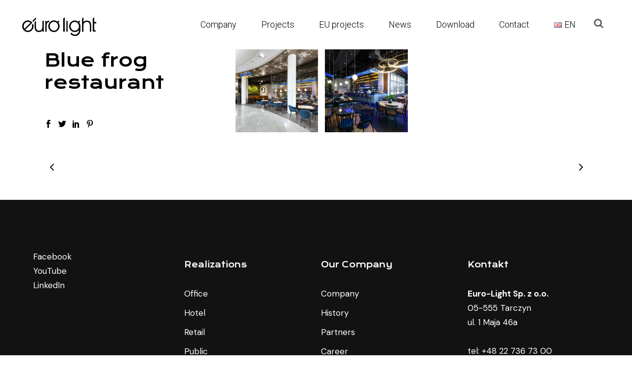

--- FILE ---
content_type: text/html; charset=UTF-8
request_url: https://euro-light.pl/en/portfolio_page/blue-frog-restaurant/
body_size: 15405
content:
<!DOCTYPE html>
<html lang="en-GB">
<head>
	<meta charset="UTF-8"/>
	
	<link rel="profile" href="http://gmpg.org/xfn/11"/>
		
				<meta name=viewport content="width=device-width,initial-scale=1,user-scalable=no">
			
	<meta name='robots' content='index, follow, max-image-preview:large, max-snippet:-1, max-video-preview:-1' />

	<!-- This site is optimized with the Yoast SEO plugin v26.6 - https://yoast.com/wordpress/plugins/seo/ -->
	<title>Blue frog restaurant - Euro Light</title>
	<link rel="canonical" href="https://euro-light.pl/en/portfolio_page/blue-frog-restaurant/" />
	<meta property="og:locale" content="en_GB" />
	<meta property="og:type" content="article" />
	<meta property="og:title" content="Blue frog restaurant - Euro Light" />
	<meta property="og:url" content="https://euro-light.pl/en/portfolio_page/blue-frog-restaurant/" />
	<meta property="og:site_name" content="Euro Light" />
	<meta property="article:modified_time" content="2021-09-02T18:21:16+00:00" />
	<meta property="og:image" content="https://euro-light.pl/wp-content/uploads/2021/08/Blue-frog-Wroclaw-1.jpg" />
	<meta property="og:image:width" content="2400" />
	<meta property="og:image:height" content="1602" />
	<meta property="og:image:type" content="image/jpeg" />
	<meta name="twitter:card" content="summary_large_image" />
	<script type="application/ld+json" class="yoast-schema-graph">{"@context":"https://schema.org","@graph":[{"@type":"WebPage","@id":"https://euro-light.pl/en/portfolio_page/blue-frog-restaurant/","url":"https://euro-light.pl/en/portfolio_page/blue-frog-restaurant/","name":"Blue frog restaurant - Euro Light","isPartOf":{"@id":"https://euro-light.pl/en/home-2/#website"},"primaryImageOfPage":{"@id":"https://euro-light.pl/en/portfolio_page/blue-frog-restaurant/#primaryimage"},"image":{"@id":"https://euro-light.pl/en/portfolio_page/blue-frog-restaurant/#primaryimage"},"thumbnailUrl":"https://euro-light.pl/wp-content/uploads/2021/08/Blue-frog-Wroclaw-1.jpg","datePublished":"2021-09-02T14:59:26+00:00","dateModified":"2021-09-02T18:21:16+00:00","breadcrumb":{"@id":"https://euro-light.pl/en/portfolio_page/blue-frog-restaurant/#breadcrumb"},"inLanguage":"en-GB","potentialAction":[{"@type":"ReadAction","target":["https://euro-light.pl/en/portfolio_page/blue-frog-restaurant/"]}]},{"@type":"ImageObject","inLanguage":"en-GB","@id":"https://euro-light.pl/en/portfolio_page/blue-frog-restaurant/#primaryimage","url":"https://euro-light.pl/wp-content/uploads/2021/08/Blue-frog-Wroclaw-1.jpg","contentUrl":"https://euro-light.pl/wp-content/uploads/2021/08/Blue-frog-Wroclaw-1.jpg","width":2400,"height":1602},{"@type":"BreadcrumbList","@id":"https://euro-light.pl/en/portfolio_page/blue-frog-restaurant/#breadcrumb","itemListElement":[{"@type":"ListItem","position":1,"name":"Strona główna","item":"https://euro-light.pl/en/home-2/"},{"@type":"ListItem","position":2,"name":"Select Portfolio","item":"https://euro-light.pl/en/portfolio_page/"},{"@type":"ListItem","position":3,"name":"Blue frog restaurant"}]},{"@type":"WebSite","@id":"https://euro-light.pl/en/home-2/#website","url":"https://euro-light.pl/en/home-2/","name":"Euro Light","description":"","potentialAction":[{"@type":"SearchAction","target":{"@type":"EntryPoint","urlTemplate":"https://euro-light.pl/en/home-2/?s={search_term_string}"},"query-input":{"@type":"PropertyValueSpecification","valueRequired":true,"valueName":"search_term_string"}}],"inLanguage":"en-GB"}]}</script>
	<!-- / Yoast SEO plugin. -->


<link rel='dns-prefetch' href='//fonts.googleapis.com' />
<link rel="alternate" type="application/rss+xml" title="Euro Light &raquo; Feed" href="https://euro-light.pl/en/feed/" />
<link rel="alternate" title="oEmbed (JSON)" type="application/json+oembed" href="https://euro-light.pl/wp-json/oembed/1.0/embed?url=https%3A%2F%2Feuro-light.pl%2Fen%2Fportfolio_page%2Fblue-frog-restaurant%2F&#038;lang=en" />
<link rel="alternate" title="oEmbed (XML)" type="text/xml+oembed" href="https://euro-light.pl/wp-json/oembed/1.0/embed?url=https%3A%2F%2Feuro-light.pl%2Fen%2Fportfolio_page%2Fblue-frog-restaurant%2F&#038;format=xml&#038;lang=en" />
<style id='wp-img-auto-sizes-contain-inline-css' type='text/css'>
img:is([sizes=auto i],[sizes^="auto," i]){contain-intrinsic-size:3000px 1500px}
/*# sourceURL=wp-img-auto-sizes-contain-inline-css */
</style>
<style id='wp-emoji-styles-inline-css' type='text/css'>

	img.wp-smiley, img.emoji {
		display: inline !important;
		border: none !important;
		box-shadow: none !important;
		height: 1em !important;
		width: 1em !important;
		margin: 0 0.07em !important;
		vertical-align: -0.1em !important;
		background: none !important;
		padding: 0 !important;
	}
/*# sourceURL=wp-emoji-styles-inline-css */
</style>
<link rel='stylesheet' id='wp-block-library-css' href='https://euro-light.pl/wp-includes/css/dist/block-library/style.min.css?ver=6.9' type='text/css' media='all' />
<style id='classic-theme-styles-inline-css' type='text/css'>
/*! This file is auto-generated */
.wp-block-button__link{color:#fff;background-color:#32373c;border-radius:9999px;box-shadow:none;text-decoration:none;padding:calc(.667em + 2px) calc(1.333em + 2px);font-size:1.125em}.wp-block-file__button{background:#32373c;color:#fff;text-decoration:none}
/*# sourceURL=/wp-includes/css/classic-themes.min.css */
</style>
<style id='global-styles-inline-css' type='text/css'>
:root{--wp--preset--aspect-ratio--square: 1;--wp--preset--aspect-ratio--4-3: 4/3;--wp--preset--aspect-ratio--3-4: 3/4;--wp--preset--aspect-ratio--3-2: 3/2;--wp--preset--aspect-ratio--2-3: 2/3;--wp--preset--aspect-ratio--16-9: 16/9;--wp--preset--aspect-ratio--9-16: 9/16;--wp--preset--color--black: #000000;--wp--preset--color--cyan-bluish-gray: #abb8c3;--wp--preset--color--white: #ffffff;--wp--preset--color--pale-pink: #f78da7;--wp--preset--color--vivid-red: #cf2e2e;--wp--preset--color--luminous-vivid-orange: #ff6900;--wp--preset--color--luminous-vivid-amber: #fcb900;--wp--preset--color--light-green-cyan: #7bdcb5;--wp--preset--color--vivid-green-cyan: #00d084;--wp--preset--color--pale-cyan-blue: #8ed1fc;--wp--preset--color--vivid-cyan-blue: #0693e3;--wp--preset--color--vivid-purple: #9b51e0;--wp--preset--gradient--vivid-cyan-blue-to-vivid-purple: linear-gradient(135deg,rgb(6,147,227) 0%,rgb(155,81,224) 100%);--wp--preset--gradient--light-green-cyan-to-vivid-green-cyan: linear-gradient(135deg,rgb(122,220,180) 0%,rgb(0,208,130) 100%);--wp--preset--gradient--luminous-vivid-amber-to-luminous-vivid-orange: linear-gradient(135deg,rgb(252,185,0) 0%,rgb(255,105,0) 100%);--wp--preset--gradient--luminous-vivid-orange-to-vivid-red: linear-gradient(135deg,rgb(255,105,0) 0%,rgb(207,46,46) 100%);--wp--preset--gradient--very-light-gray-to-cyan-bluish-gray: linear-gradient(135deg,rgb(238,238,238) 0%,rgb(169,184,195) 100%);--wp--preset--gradient--cool-to-warm-spectrum: linear-gradient(135deg,rgb(74,234,220) 0%,rgb(151,120,209) 20%,rgb(207,42,186) 40%,rgb(238,44,130) 60%,rgb(251,105,98) 80%,rgb(254,248,76) 100%);--wp--preset--gradient--blush-light-purple: linear-gradient(135deg,rgb(255,206,236) 0%,rgb(152,150,240) 100%);--wp--preset--gradient--blush-bordeaux: linear-gradient(135deg,rgb(254,205,165) 0%,rgb(254,45,45) 50%,rgb(107,0,62) 100%);--wp--preset--gradient--luminous-dusk: linear-gradient(135deg,rgb(255,203,112) 0%,rgb(199,81,192) 50%,rgb(65,88,208) 100%);--wp--preset--gradient--pale-ocean: linear-gradient(135deg,rgb(255,245,203) 0%,rgb(182,227,212) 50%,rgb(51,167,181) 100%);--wp--preset--gradient--electric-grass: linear-gradient(135deg,rgb(202,248,128) 0%,rgb(113,206,126) 100%);--wp--preset--gradient--midnight: linear-gradient(135deg,rgb(2,3,129) 0%,rgb(40,116,252) 100%);--wp--preset--font-size--small: 13px;--wp--preset--font-size--medium: 20px;--wp--preset--font-size--large: 36px;--wp--preset--font-size--x-large: 42px;--wp--preset--spacing--20: 0.44rem;--wp--preset--spacing--30: 0.67rem;--wp--preset--spacing--40: 1rem;--wp--preset--spacing--50: 1.5rem;--wp--preset--spacing--60: 2.25rem;--wp--preset--spacing--70: 3.38rem;--wp--preset--spacing--80: 5.06rem;--wp--preset--shadow--natural: 6px 6px 9px rgba(0, 0, 0, 0.2);--wp--preset--shadow--deep: 12px 12px 50px rgba(0, 0, 0, 0.4);--wp--preset--shadow--sharp: 6px 6px 0px rgba(0, 0, 0, 0.2);--wp--preset--shadow--outlined: 6px 6px 0px -3px rgb(255, 255, 255), 6px 6px rgb(0, 0, 0);--wp--preset--shadow--crisp: 6px 6px 0px rgb(0, 0, 0);}:where(.is-layout-flex){gap: 0.5em;}:where(.is-layout-grid){gap: 0.5em;}body .is-layout-flex{display: flex;}.is-layout-flex{flex-wrap: wrap;align-items: center;}.is-layout-flex > :is(*, div){margin: 0;}body .is-layout-grid{display: grid;}.is-layout-grid > :is(*, div){margin: 0;}:where(.wp-block-columns.is-layout-flex){gap: 2em;}:where(.wp-block-columns.is-layout-grid){gap: 2em;}:where(.wp-block-post-template.is-layout-flex){gap: 1.25em;}:where(.wp-block-post-template.is-layout-grid){gap: 1.25em;}.has-black-color{color: var(--wp--preset--color--black) !important;}.has-cyan-bluish-gray-color{color: var(--wp--preset--color--cyan-bluish-gray) !important;}.has-white-color{color: var(--wp--preset--color--white) !important;}.has-pale-pink-color{color: var(--wp--preset--color--pale-pink) !important;}.has-vivid-red-color{color: var(--wp--preset--color--vivid-red) !important;}.has-luminous-vivid-orange-color{color: var(--wp--preset--color--luminous-vivid-orange) !important;}.has-luminous-vivid-amber-color{color: var(--wp--preset--color--luminous-vivid-amber) !important;}.has-light-green-cyan-color{color: var(--wp--preset--color--light-green-cyan) !important;}.has-vivid-green-cyan-color{color: var(--wp--preset--color--vivid-green-cyan) !important;}.has-pale-cyan-blue-color{color: var(--wp--preset--color--pale-cyan-blue) !important;}.has-vivid-cyan-blue-color{color: var(--wp--preset--color--vivid-cyan-blue) !important;}.has-vivid-purple-color{color: var(--wp--preset--color--vivid-purple) !important;}.has-black-background-color{background-color: var(--wp--preset--color--black) !important;}.has-cyan-bluish-gray-background-color{background-color: var(--wp--preset--color--cyan-bluish-gray) !important;}.has-white-background-color{background-color: var(--wp--preset--color--white) !important;}.has-pale-pink-background-color{background-color: var(--wp--preset--color--pale-pink) !important;}.has-vivid-red-background-color{background-color: var(--wp--preset--color--vivid-red) !important;}.has-luminous-vivid-orange-background-color{background-color: var(--wp--preset--color--luminous-vivid-orange) !important;}.has-luminous-vivid-amber-background-color{background-color: var(--wp--preset--color--luminous-vivid-amber) !important;}.has-light-green-cyan-background-color{background-color: var(--wp--preset--color--light-green-cyan) !important;}.has-vivid-green-cyan-background-color{background-color: var(--wp--preset--color--vivid-green-cyan) !important;}.has-pale-cyan-blue-background-color{background-color: var(--wp--preset--color--pale-cyan-blue) !important;}.has-vivid-cyan-blue-background-color{background-color: var(--wp--preset--color--vivid-cyan-blue) !important;}.has-vivid-purple-background-color{background-color: var(--wp--preset--color--vivid-purple) !important;}.has-black-border-color{border-color: var(--wp--preset--color--black) !important;}.has-cyan-bluish-gray-border-color{border-color: var(--wp--preset--color--cyan-bluish-gray) !important;}.has-white-border-color{border-color: var(--wp--preset--color--white) !important;}.has-pale-pink-border-color{border-color: var(--wp--preset--color--pale-pink) !important;}.has-vivid-red-border-color{border-color: var(--wp--preset--color--vivid-red) !important;}.has-luminous-vivid-orange-border-color{border-color: var(--wp--preset--color--luminous-vivid-orange) !important;}.has-luminous-vivid-amber-border-color{border-color: var(--wp--preset--color--luminous-vivid-amber) !important;}.has-light-green-cyan-border-color{border-color: var(--wp--preset--color--light-green-cyan) !important;}.has-vivid-green-cyan-border-color{border-color: var(--wp--preset--color--vivid-green-cyan) !important;}.has-pale-cyan-blue-border-color{border-color: var(--wp--preset--color--pale-cyan-blue) !important;}.has-vivid-cyan-blue-border-color{border-color: var(--wp--preset--color--vivid-cyan-blue) !important;}.has-vivid-purple-border-color{border-color: var(--wp--preset--color--vivid-purple) !important;}.has-vivid-cyan-blue-to-vivid-purple-gradient-background{background: var(--wp--preset--gradient--vivid-cyan-blue-to-vivid-purple) !important;}.has-light-green-cyan-to-vivid-green-cyan-gradient-background{background: var(--wp--preset--gradient--light-green-cyan-to-vivid-green-cyan) !important;}.has-luminous-vivid-amber-to-luminous-vivid-orange-gradient-background{background: var(--wp--preset--gradient--luminous-vivid-amber-to-luminous-vivid-orange) !important;}.has-luminous-vivid-orange-to-vivid-red-gradient-background{background: var(--wp--preset--gradient--luminous-vivid-orange-to-vivid-red) !important;}.has-very-light-gray-to-cyan-bluish-gray-gradient-background{background: var(--wp--preset--gradient--very-light-gray-to-cyan-bluish-gray) !important;}.has-cool-to-warm-spectrum-gradient-background{background: var(--wp--preset--gradient--cool-to-warm-spectrum) !important;}.has-blush-light-purple-gradient-background{background: var(--wp--preset--gradient--blush-light-purple) !important;}.has-blush-bordeaux-gradient-background{background: var(--wp--preset--gradient--blush-bordeaux) !important;}.has-luminous-dusk-gradient-background{background: var(--wp--preset--gradient--luminous-dusk) !important;}.has-pale-ocean-gradient-background{background: var(--wp--preset--gradient--pale-ocean) !important;}.has-electric-grass-gradient-background{background: var(--wp--preset--gradient--electric-grass) !important;}.has-midnight-gradient-background{background: var(--wp--preset--gradient--midnight) !important;}.has-small-font-size{font-size: var(--wp--preset--font-size--small) !important;}.has-medium-font-size{font-size: var(--wp--preset--font-size--medium) !important;}.has-large-font-size{font-size: var(--wp--preset--font-size--large) !important;}.has-x-large-font-size{font-size: var(--wp--preset--font-size--x-large) !important;}
:where(.wp-block-post-template.is-layout-flex){gap: 1.25em;}:where(.wp-block-post-template.is-layout-grid){gap: 1.25em;}
:where(.wp-block-term-template.is-layout-flex){gap: 1.25em;}:where(.wp-block-term-template.is-layout-grid){gap: 1.25em;}
:where(.wp-block-columns.is-layout-flex){gap: 2em;}:where(.wp-block-columns.is-layout-grid){gap: 2em;}
:root :where(.wp-block-pullquote){font-size: 1.5em;line-height: 1.6;}
/*# sourceURL=global-styles-inline-css */
</style>
<link rel='stylesheet' id='contact-form-7-css' href='https://euro-light.pl/wp-content/plugins/contact-form-7/includes/css/styles.css?ver=6.1.4' type='text/css' media='all' />
<link rel='stylesheet' id='rs-plugin-settings-css' href='https://euro-light.pl/wp-content/plugins/revslider/public/assets/css/rs6.css?ver=6.4.11' type='text/css' media='all' />
<style id='rs-plugin-settings-inline-css' type='text/css'>
#rs-demo-id {}
/*# sourceURL=rs-plugin-settings-inline-css */
</style>
<link rel='stylesheet' id='mediaelement-css' href='https://euro-light.pl/wp-includes/js/mediaelement/mediaelementplayer-legacy.min.css?ver=4.2.17' type='text/css' media='all' />
<link rel='stylesheet' id='wp-mediaelement-css' href='https://euro-light.pl/wp-includes/js/mediaelement/wp-mediaelement.min.css?ver=6.9' type='text/css' media='all' />
<link rel='stylesheet' id='stockholm-default-style-css' href='https://euro-light.pl/wp-content/themes/stockholm/style.css?ver=6.9' type='text/css' media='all' />
<link rel='stylesheet' id='stockholm-font-awesome-css' href='https://euro-light.pl/wp-content/themes/stockholm/framework/modules/icons/font-awesome/css/font-awesome.min.css?ver=6.9' type='text/css' media='all' />
<link rel='stylesheet' id='elegant-icons-css' href='https://euro-light.pl/wp-content/themes/stockholm/framework/modules/icons/elegant-icons/style.min.css?ver=6.9' type='text/css' media='all' />
<link rel='stylesheet' id='linear-icons-css' href='https://euro-light.pl/wp-content/themes/stockholm/framework/modules/icons/linear-icons/style.min.css?ver=6.9' type='text/css' media='all' />
<link rel='stylesheet' id='linea-icons-css' href='https://euro-light.pl/wp-content/themes/stockholm/framework/modules/icons/linea-icons/style.min.css?ver=6.9' type='text/css' media='all' />
<link rel='stylesheet' id='ion-icons-css' href='https://euro-light.pl/wp-content/themes/stockholm/framework/modules/icons/ion-icons/style.min.css?ver=6.9' type='text/css' media='all' />
<link rel='stylesheet' id='stockholm-stylesheet-css' href='https://euro-light.pl/wp-content/themes/stockholm/css/stylesheet.min.css?ver=6.9' type='text/css' media='all' />
<link rel='stylesheet' id='stockholm-webkit-css' href='https://euro-light.pl/wp-content/themes/stockholm/css/webkit_stylesheet.css?ver=6.9' type='text/css' media='all' />
<link rel='stylesheet' id='stockholm-style-dynamic-css' href='https://euro-light.pl/wp-content/themes/stockholm/css/style_dynamic.css?ver=1636985111' type='text/css' media='all' />
<link rel='stylesheet' id='stockholm-responsive-css' href='https://euro-light.pl/wp-content/themes/stockholm/css/responsive.min.css?ver=6.9' type='text/css' media='all' />
<link rel='stylesheet' id='stockholm-style-dynamic-responsive-css' href='https://euro-light.pl/wp-content/themes/stockholm/css/style_dynamic_responsive.css?ver=1636985111' type='text/css' media='all' />
<style id='stockholm-style-dynamic-responsive-inline-css' type='text/css'>
@media only screen and (min-width: 1024px) and (max-width: 1700px){
h1{
font-size: 140px;
line-height: 110px;
}
}
.q_team_name {
line-height:45px;
}

.portfolio_detail .info {
display: flex;
align-items: baseline;
}

.portfolio_detail .info .info_section_title,
.portfolio_detail .info p {
margin: 0 !important;
}

.portfolio_detail .info.portfolio_single_categories h6 {
word-spacing: -5px;
}
.portfolio_detail .info .info_section_title:after {
content: ':';
padding-right: 5px;
}

.portfolio_detail .info > p a {
color: inherit;
}

.social_share_list_holder.regular ul li i {
font-size: 16px;
}

.projects_holder.standard article .portfolio_description, .projects_holder.standard_no_space article .portfolio_description {
padding-left: 0;
}

.projects_holder.v2 .mix, .projects_holder.v2.hover_text .mix {
width: 47%;
}

.projects_holder article .image img{
transform: scale(1.03);
}

.projects_holder article:hover .image img {
transform: scale(1.03) translateY(-5px);
}

.projects_holder article .icons_holder{
display: none;
}

.side_menu a.close_side_menu_fold .line:before,
.side_menu a.close_side_menu_fold .line:after {
height: 2px;
}

.side_menu .gallery {
margin: -5px !important;
}

.side_menu .gallery dl.gallery-item {
padding: 5px;
margin: 0 !important;
box-sizing: border-box;
}

.side_menu .gallery dt {
margin: 0;
}

.side_menu .gallery img {
border: 0 !important;
vertical-align: middle;
}

.side_menu .widget.widget_media_gallery .gallery-item a{
display: block;
overflow: hidden;
}

.side_menu .widget.widget_media_gallery a img{
transform: scale(1.1);
transition: all 0.3s ease;
}

.side_menu .widget.widget_media_gallery a:hover img{
transform: scale(1.1) translateY(-5px);
}

@media only screen and (max-width: 1000px){
.side_menu_button_wrapper {
visibility: hidden;
}

.page_not_found {
margin: 70px 0 150px;
}

.error404 .content {
    min-height: initial !important;
}
}

nav.main_menu.left {
padding-left: 68px;
}

.portfolio_navigation a{
color: #000;
}

.portfolio_navigation .portfolio_button a{
font-size: 20px;
}
/*# sourceURL=stockholm-style-dynamic-responsive-inline-css */
</style>
<link rel='stylesheet' id='stockholm-google-fonts-css' href='https://fonts.googleapis.com/css?family=Raleway%3A100%2C100i%2C200%2C200i%2C300%2C300i%2C400%2C400i%2C500%2C500i%2C600%2C600i%2C700%2C700i%2C800%2C800i%2C900%2C900i%7CCrete+Round%3A100%2C100i%2C200%2C200i%2C300%2C300i%2C400%2C400i%2C500%2C500i%2C600%2C600i%2C700%2C700i%2C800%2C800i%2C900%2C900i%7CDM+Sans%3A100%2C100i%2C200%2C200i%2C300%2C300i%2C400%2C400i%2C500%2C500i%2C600%2C600i%2C700%2C700i%2C800%2C800i%2C900%2C900i%7CRoboto%3A100%2C100i%2C200%2C200i%2C300%2C300i%2C400%2C400i%2C500%2C500i%2C600%2C600i%2C700%2C700i%2C800%2C800i%2C900%2C900i%7CMontserrat%3A100%2C100i%2C200%2C200i%2C300%2C300i%2C400%2C400i%2C500%2C500i%2C600%2C600i%2C700%2C700i%2C800%2C800i%2C900%2C900i%7CFira+Sans%3A100%2C100i%2C200%2C200i%2C300%2C300i%2C400%2C400i%2C500%2C500i%2C600%2C600i%2C700%2C700i%2C800%2C800i%2C900%2C900i%7CKrona+One%3A100%2C100i%2C200%2C200i%2C300%2C300i%2C400%2C400i%2C500%2C500i%2C600%2C600i%2C700%2C700i%2C800%2C800i%2C900%2C900i&#038;subset=latin%2Clatin-ext&#038;ver=1.0.0' type='text/css' media='all' />
<link rel='stylesheet' id='elementor-frontend-css' href='https://euro-light.pl/wp-content/plugins/elementor/assets/css/frontend.min.css?ver=3.34.0' type='text/css' media='all' />
<link rel='stylesheet' id='eael-general-css' href='https://euro-light.pl/wp-content/plugins/essential-addons-for-elementor-lite/assets/front-end/css/view/general.min.css?ver=6.5.5' type='text/css' media='all' />
<script type="text/javascript" src="https://euro-light.pl/wp-includes/js/jquery/jquery.min.js?ver=3.7.1" id="jquery-core-js"></script>
<script type="text/javascript" src="https://euro-light.pl/wp-includes/js/jquery/jquery-migrate.min.js?ver=3.4.1" id="jquery-migrate-js"></script>
<script type="text/javascript" src="https://euro-light.pl/wp-content/plugins/revslider/public/assets/js/rbtools.min.js?ver=6.4.8" id="tp-tools-js"></script>
<script type="text/javascript" src="https://euro-light.pl/wp-content/plugins/revslider/public/assets/js/rs6.min.js?ver=6.4.11" id="revmin-js"></script>
<script type="text/javascript" src="https://euro-light.pl/wp-content/themes/stockholm/js/plugins/hammer.min.js?ver=1" id="hammer-js"></script>
<script type="text/javascript" src="https://euro-light.pl/wp-content/themes/stockholm/js/plugins/virtual-scroll.min.js?ver=1" id="virtual-scroll-js"></script>
<link rel="https://api.w.org/" href="https://euro-light.pl/wp-json/" /><link rel="EditURI" type="application/rsd+xml" title="RSD" href="https://euro-light.pl/xmlrpc.php?rsd" />
<meta name="generator" content="WordPress 6.9" />
<link rel='shortlink' href='https://euro-light.pl/?p=10140' />
<meta name="generator" content="Elementor 3.34.0; features: additional_custom_breakpoints; settings: css_print_method-external, google_font-enabled, font_display-auto">
			<style>
				.e-con.e-parent:nth-of-type(n+4):not(.e-lazyloaded):not(.e-no-lazyload),
				.e-con.e-parent:nth-of-type(n+4):not(.e-lazyloaded):not(.e-no-lazyload) * {
					background-image: none !important;
				}
				@media screen and (max-height: 1024px) {
					.e-con.e-parent:nth-of-type(n+3):not(.e-lazyloaded):not(.e-no-lazyload),
					.e-con.e-parent:nth-of-type(n+3):not(.e-lazyloaded):not(.e-no-lazyload) * {
						background-image: none !important;
					}
				}
				@media screen and (max-height: 640px) {
					.e-con.e-parent:nth-of-type(n+2):not(.e-lazyloaded):not(.e-no-lazyload),
					.e-con.e-parent:nth-of-type(n+2):not(.e-lazyloaded):not(.e-no-lazyload) * {
						background-image: none !important;
					}
				}
			</style>
			<meta name="generator" content="Powered by Slider Revolution 6.4.11 - responsive, Mobile-Friendly Slider Plugin for WordPress with comfortable drag and drop interface." />
<link rel="icon" href="https://euro-light.pl/wp-content/uploads/2021/08/fav-150x150.png" sizes="32x32" />
<link rel="icon" href="https://euro-light.pl/wp-content/uploads/2021/08/fav.png" sizes="192x192" />
<link rel="apple-touch-icon" href="https://euro-light.pl/wp-content/uploads/2021/08/fav.png" />
<meta name="msapplication-TileImage" content="https://euro-light.pl/wp-content/uploads/2021/08/fav.png" />
<script type="text/javascript">function setREVStartSize(e){
			//window.requestAnimationFrame(function() {				 
				window.RSIW = window.RSIW===undefined ? window.innerWidth : window.RSIW;	
				window.RSIH = window.RSIH===undefined ? window.innerHeight : window.RSIH;	
				try {								
					var pw = document.getElementById(e.c).parentNode.offsetWidth,
						newh;
					pw = pw===0 || isNaN(pw) ? window.RSIW : pw;
					e.tabw = e.tabw===undefined ? 0 : parseInt(e.tabw);
					e.thumbw = e.thumbw===undefined ? 0 : parseInt(e.thumbw);
					e.tabh = e.tabh===undefined ? 0 : parseInt(e.tabh);
					e.thumbh = e.thumbh===undefined ? 0 : parseInt(e.thumbh);
					e.tabhide = e.tabhide===undefined ? 0 : parseInt(e.tabhide);
					e.thumbhide = e.thumbhide===undefined ? 0 : parseInt(e.thumbhide);
					e.mh = e.mh===undefined || e.mh=="" || e.mh==="auto" ? 0 : parseInt(e.mh,0);		
					if(e.layout==="fullscreen" || e.l==="fullscreen") 						
						newh = Math.max(e.mh,window.RSIH);					
					else{					
						e.gw = Array.isArray(e.gw) ? e.gw : [e.gw];
						for (var i in e.rl) if (e.gw[i]===undefined || e.gw[i]===0) e.gw[i] = e.gw[i-1];					
						e.gh = e.el===undefined || e.el==="" || (Array.isArray(e.el) && e.el.length==0)? e.gh : e.el;
						e.gh = Array.isArray(e.gh) ? e.gh : [e.gh];
						for (var i in e.rl) if (e.gh[i]===undefined || e.gh[i]===0) e.gh[i] = e.gh[i-1];
											
						var nl = new Array(e.rl.length),
							ix = 0,						
							sl;					
						e.tabw = e.tabhide>=pw ? 0 : e.tabw;
						e.thumbw = e.thumbhide>=pw ? 0 : e.thumbw;
						e.tabh = e.tabhide>=pw ? 0 : e.tabh;
						e.thumbh = e.thumbhide>=pw ? 0 : e.thumbh;					
						for (var i in e.rl) nl[i] = e.rl[i]<window.RSIW ? 0 : e.rl[i];
						sl = nl[0];									
						for (var i in nl) if (sl>nl[i] && nl[i]>0) { sl = nl[i]; ix=i;}															
						var m = pw>(e.gw[ix]+e.tabw+e.thumbw) ? 1 : (pw-(e.tabw+e.thumbw)) / (e.gw[ix]);					
						newh =  (e.gh[ix] * m) + (e.tabh + e.thumbh);
					}				
					if(window.rs_init_css===undefined) window.rs_init_css = document.head.appendChild(document.createElement("style"));					
					document.getElementById(e.c).height = newh+"px";
					window.rs_init_css.innerHTML += "#"+e.c+"_wrapper { height: "+newh+"px }";				
				} catch(e){
					console.log("Failure at Presize of Slider:" + e)
				}					   
			//});
		  };</script>
		<style type="text/css" id="wp-custom-css">
			.q_logo a {
	height: auto!important;
}
.q_logo img {
	width: 150px!Important;
	height: auto!important;
}

nav.main_menu > ul > li > a, .header_bottom .qode-login-register-widget.qode-user-not-logged-in .qode-login-opener, .header_bottom .qode-login-register-widget.qode-user-logged-in .qode-logged-in-user .qode-logged-in-user-inner > span {
    line-height: 100px;
}
.logo_wrapper, .side_menu_button, .shopping_cart_inner {
    height: 70px;
}

.sticky .q_logo a {
	height: 40px!important;
}

.copyright.section {
    display: flex;
    justify-content: space-between;
	padding: 0px 5%;

	border-top: 1px solid #292929;
	padding-top: 10px;
}


footer a {
	position: relative;
	display: inline-block!important;
}
footer a:after {    
  background: none repeat scroll 0 0 transparent;
  bottom: 0;
  content: "";
  display: block;
  height: 1px;
  left: 0%;
  position: absolute;
  background: #858bcd;
  transition: width 0.3s ease 0s, left 0.3s ease 0s;
  width: 0;
}
footer a:hover:after { 
  width: 100%; 
  left: 0; 
}
a.search_button.from_window_top {
    font-size: 20px;
    line-height: auto;
    margin-top: 36px;
    display: block;
}
.sticky a.search_button.from_window_top {
    font-size: 20px;
    line-height: auto;
    margin-top: 16px;
    display: block;
}

.popup_menu {
    visibility: hidden;
}
	.side_menu_button_wrapper {
    visibility: visible;
}
@media only screen and (max-width: 1000px) {
.popup_menu, .mobile_menu_button {
    display: block;
}
	.mobile_menu_button {
		display: none;
		}
	.popup_menu {
    visibility: visible;
}
	
		a.search_button.from_window_top {

    margin-top: 0px;
    display: inline-block;
}
	
}

.popup_menu .line {
    background-color: #000000;
    height: 3px;
    margin: 0;
    width: 29px;
}

.popup_menu .line:before {
  top: -7px;
	width: 20px;
}
.popup_menu .line:after {
  top: 7px;
	width: 20px;
}
.popup_menu .line:after, .popup_menu .line:before {
    background-color: #000000;
    content: "";
    display: block;
    height: 3px;
}
h5, h5 a {
    position: relative;
    display: inline-block;
}

h5:before {
    content: "";
	z-index:-1;
	top: 13px;
	background: #d4d4d4;
    width: 50%;
    display: block;
    position: absolute;
    height: 10px;
    left: -6px;
    transform: rotate(
-1deg
);
}

.wpcf7-list-item {
    display: inline-block;
    margin: 0px;
    font-size: 12px;
}

.projects_holder article .image img {

    object-fit: cover;
    height: 300px;
}

.drop_down .second { 
	
	border-top: 0px;
}

.partners_box img {
	margin: 20px 50px;
}

@media only screen and (min-width: 1024px) {
img.attachment-latest_post_small_image.size-latest_post_small_image.wp-post-image {
    object-fit: cover;
    height: 100px;
    width: 125px;
}
}
.project_category span {
	display: none;
}
@media only screen and (min-width: 1024px) {
.lang-item a {
    padding: 0 7px!important;
}
}
.uel a:after {
    content: "";
    background: url([data-uri]);
    width: 30px;
    height: 20px;
    display: block;
    background-size: cover;
    position: relative;
    margin-right: 10px;
    position: absolute;
    /* left: 0px; */
    top: calc(50% - 10px);
    right: -21px;
}		</style>
		</head>
<body class="wp-singular portfolio_page-template-default single single-portfolio_page postid-10140 wp-theme-stockholm stockholm-core-2.3 select-theme-ver-8.9 menu-animation-underline fs-menu-animation-line-through popup-menu-fade smooth_scroll  qode_grid_1300 qode_footer_adv_responsiveness qode_footer_adv_responsiveness_768 qode_footer_adv_responsiveness_one_column qode_menu_ qode-mobile-logo-set elementor-default elementor-kit-341">
		<div class="wrapper">
		<div class="wrapper_inner">
						<a id='back_to_top' href='#'>
				<span class="fa-stack">
					<i class="fa fa-angle-up"></i>				</span>
			</a>
		<div class="popup_menu_holder_outer">
	<div class="popup_menu_holder">
		<div class="popup_menu_holder_inner">
			<nav class="popup_menu">
				<ul id="menu-menu-eng" class=""><li id="popup-menu-item-10402" class="menu-item menu-item-type-post_type menu-item-object-page menu-item-has-children  has_sub"><a href="https://euro-light.pl/en/company/" class=""><span>Company</span></a>
<ul class="sub_menu">
	<li id="popup-menu-item-10403" class="menu-item menu-item-type-post_type menu-item-object-page "><a href="https://euro-light.pl/en/company/" class=""><span>Company</span></a></li>
	<li id="popup-menu-item-10405" class="menu-item menu-item-type-post_type menu-item-object-page "><a href="https://euro-light.pl/en/company/history/" class=""><span>History</span></a></li>
	<li id="popup-menu-item-10404" class="menu-item menu-item-type-post_type menu-item-object-page "><a href="https://euro-light.pl/en/company/awards-and-certificates/" class=""><span>Awards and certificates</span></a></li>
	<li id="popup-menu-item-10646" class="menu-item menu-item-type-post_type menu-item-object-page "><a href="https://euro-light.pl/en/guarantee/" class=""><span>Guarantee</span></a></li>
	<li id="popup-menu-item-10406" class="menu-item menu-item-type-post_type menu-item-object-page "><a href="https://euro-light.pl/en/company/partners/" class=""><span>Partners</span></a></li>
	<li id="popup-menu-item-10407" class="menu-item menu-item-type-post_type menu-item-object-page "><a href="https://euro-light.pl/en/career/" class=""><span>Career</span></a></li>
</ul>
</li>
<li id="popup-menu-item-10412" class="menu-item menu-item-type-post_type menu-item-object-page menu-item-has-children  has_sub"><a href="https://euro-light.pl/en/projects/" class=""><span>Projects</span></a>
<ul class="sub_menu">
	<li id="popup-menu-item-10414" class="menu-item menu-item-type-post_type menu-item-object-page "><a href="https://euro-light.pl/en/projects/office/" class=""><span>Office</span></a></li>
	<li id="popup-menu-item-10413" class="menu-item menu-item-type-post_type menu-item-object-page "><a href="https://euro-light.pl/en/projects/hotel/" class=""><span>Hotel</span></a></li>
	<li id="popup-menu-item-10417" class="menu-item menu-item-type-post_type menu-item-object-page "><a href="https://euro-light.pl/en/projects/retail/" class=""><span>Retail</span></a></li>
	<li id="popup-menu-item-10416" class="menu-item menu-item-type-post_type menu-item-object-page "><a href="https://euro-light.pl/en/projects/public-facilities/" class=""><span>Public</span></a></li>
	<li id="popup-menu-item-10765" class="menu-item menu-item-type-post_type menu-item-object-page "><a href="https://euro-light.pl/en/projects/industry/" class=""><span>Industry</span></a></li>
	<li id="popup-menu-item-10415" class="menu-item menu-item-type-post_type menu-item-object-page "><a href="https://euro-light.pl/en/projects/other/" class=""><span>Other</span></a></li>
	<li id="popup-menu-item-10419" class="menu-item menu-item-type-post_type menu-item-object-page "><a href="https://euro-light.pl/en/projects/" class=""><span>See all</span></a></li>
</ul>
</li>
<li id="popup-menu-item-10420" class="menu-item menu-item-type-post_type menu-item-object-page "><a href="https://euro-light.pl/en/company/eu-projects/" class=""><span>EU projects</span></a></li>
<li id="popup-menu-item-10421" class="menu-item menu-item-type-post_type menu-item-object-page "><a href="https://euro-light.pl/en/news/" class=""><span>News</span></a></li>
<li id="popup-menu-item-10422" class="menu-item menu-item-type-post_type menu-item-object-page "><a href="https://euro-light.pl/en/download/" class=""><span>Download</span></a></li>
<li id="popup-menu-item-10424" class="menu-item menu-item-type-post_type menu-item-object-page "><a href="https://euro-light.pl/en/contact/" class=""><span>Contact</span></a></li>
<li id="popup-menu-item-10425" class="pll-parent-menu-item menu-item menu-item-type-custom menu-item-object-custom menu-item-has-children  has_sub"><a href="#pll_switcher" class=""><span><img src="[data-uri]" alt="" width="16" height="11" style="width: 16px; height: 11px;" /><span style="margin-left:0.3em;">EN</span></span></a>
<ul class="sub_menu">
	<li id="popup-menu-item-10425-pl" class="lang-item lang-item-25 lang-item-pl no-translation lang-item-first menu-item menu-item-type-custom menu-item-object-custom "><a href="https://euro-light.pl/" class=""><span><img src="[data-uri]" alt="" width="16" height="11" style="width: 16px; height: 11px;" /><span style="margin-left:0.3em;">PL</span></span></a></li>
	<li id="popup-menu-item-10425-de" class="lang-item lang-item-119 lang-item-de no-translation menu-item menu-item-type-custom menu-item-object-custom "><a href="https://euro-light.pl/de/home-3/" class=""><span><img src="[data-uri]" alt="" width="16" height="11" style="width: 16px; height: 11px;" /><span style="margin-left:0.3em;">DE</span></span></a></li>
</ul>
</li>
</ul>			</nav>
		</div>
	</div>
</div>	<header class="page_header scrolled_not_transparent  stick">
				
		<div class="header_inner clearfix">
				<form role="search" id="searchform" action="https://euro-light.pl/en/home-2/" class="qode_search_form" method="get">
						<i class="fa fa-search"></i>
				<input type="text" placeholder="Search" name="s" class="qode_search_field" autocomplete="off"/>
				<input type="submit" value="Import"/>
				<div class="qode_search_close">
					<a href="#"><i class="fa fa-times"></i></a>
				</div>
					</form>
			
			<div class="header_top_bottom_holder">
								
				<div class="header_bottom clearfix" style="background-color:rgba(255, 255, 255, 1);">
																			<div class="header_inner_left">
																	<div class="mobile_menu_button"><span><i class="fa fa-bars"></i></span></div>
								<div class="logo_wrapper">
									<div class="q_logo">
										<a href="https://euro-light.pl/en/home-2/">
	<img class="normal" src="https://euro-light.pl/wp-content/uploads/2021/08/logo2black.png" alt="Logo"/>
<img class="light" src="https://euro-light.pl/wp-content/uploads/2021/08/logo2black.png" alt="Logo"/>
<img class="dark" src="https://euro-light.pl/wp-content/uploads/2021/08/logo2black.png" alt="Logo"/>
    <img class="mobile-logo" src="https://euro-light.pl/wp-content/uploads/2021/08/logo2black.png" alt="Logo"/>
	
	<img class="sticky" src="https://euro-light.pl/wp-content/uploads/2021/08/logo2black.png" alt="Logo"/>
	
				<img class="popup" src="https://euro-light.pl/wp-content/uploads/2021/08/logo2black.png" alt="Logo"/>
		</a>									</div>
																	</div>
																
                                							</div>
																																							<div class="header_inner_right">
										<div class="side_menu_button_wrapper right">
																																	<div class="side_menu_button">
													<a class="search_button from_window_top" href="javascript:void(0)">
		<i class="fa fa-search"></i>	</a>
												    	<a href="javascript:void(0)" class="popup_menu normal qode-popup-menu-predefined">
        		    <span class="popup_menu_inner"><i class="line">&nbsp;</i></span>
        	</a>
																							</div>
										</div>
									</div>
																                                                                    <nav class="main_menu drop_down   right">
                                        <ul id="menu-menu-eng-1" class=""><li id="nav-menu-item-10402" class="menu-item menu-item-type-post_type menu-item-object-page menu-item-has-children  has_sub narrow"><a href="https://euro-light.pl/en/company/" class=""><i class="menu_icon fa blank"></i><span class="menu-text">Company</span><span class="plus"></span></a>
<div class="second"><div class="inner"><ul>
	<li id="nav-menu-item-10403" class="menu-item menu-item-type-post_type menu-item-object-page "><a href="https://euro-light.pl/en/company/" class=""><i class="menu_icon fa blank"></i><span class="menu-text">Company</span><span class="plus"></span></a></li>
	<li id="nav-menu-item-10405" class="menu-item menu-item-type-post_type menu-item-object-page "><a href="https://euro-light.pl/en/company/history/" class=""><i class="menu_icon fa blank"></i><span class="menu-text">History</span><span class="plus"></span></a></li>
	<li id="nav-menu-item-10404" class="menu-item menu-item-type-post_type menu-item-object-page "><a href="https://euro-light.pl/en/company/awards-and-certificates/" class=""><i class="menu_icon fa blank"></i><span class="menu-text">Awards and certificates</span><span class="plus"></span></a></li>
	<li id="nav-menu-item-10646" class="menu-item menu-item-type-post_type menu-item-object-page "><a href="https://euro-light.pl/en/guarantee/" class=""><i class="menu_icon fa blank"></i><span class="menu-text">Guarantee</span><span class="plus"></span></a></li>
	<li id="nav-menu-item-10406" class="menu-item menu-item-type-post_type menu-item-object-page "><a href="https://euro-light.pl/en/company/partners/" class=""><i class="menu_icon fa blank"></i><span class="menu-text">Partners</span><span class="plus"></span></a></li>
	<li id="nav-menu-item-10407" class="menu-item menu-item-type-post_type menu-item-object-page "><a href="https://euro-light.pl/en/career/" class=""><i class="menu_icon fa blank"></i><span class="menu-text">Career</span><span class="plus"></span></a></li>
</ul></div></div>
</li>
<li id="nav-menu-item-10412" class="menu-item menu-item-type-post_type menu-item-object-page menu-item-has-children  has_sub narrow"><a href="https://euro-light.pl/en/projects/" class=""><i class="menu_icon fa blank"></i><span class="menu-text">Projects</span><span class="plus"></span></a>
<div class="second"><div class="inner"><ul>
	<li id="nav-menu-item-10414" class="menu-item menu-item-type-post_type menu-item-object-page "><a href="https://euro-light.pl/en/projects/office/" class=""><i class="menu_icon fa blank"></i><span class="menu-text">Office</span><span class="plus"></span></a></li>
	<li id="nav-menu-item-10413" class="menu-item menu-item-type-post_type menu-item-object-page "><a href="https://euro-light.pl/en/projects/hotel/" class=""><i class="menu_icon fa blank"></i><span class="menu-text">Hotel</span><span class="plus"></span></a></li>
	<li id="nav-menu-item-10417" class="menu-item menu-item-type-post_type menu-item-object-page "><a href="https://euro-light.pl/en/projects/retail/" class=""><i class="menu_icon fa blank"></i><span class="menu-text">Retail</span><span class="plus"></span></a></li>
	<li id="nav-menu-item-10416" class="menu-item menu-item-type-post_type menu-item-object-page "><a href="https://euro-light.pl/en/projects/public-facilities/" class=""><i class="menu_icon fa blank"></i><span class="menu-text">Public</span><span class="plus"></span></a></li>
	<li id="nav-menu-item-10765" class="menu-item menu-item-type-post_type menu-item-object-page "><a href="https://euro-light.pl/en/projects/industry/" class=""><i class="menu_icon fa blank"></i><span class="menu-text">Industry</span><span class="plus"></span></a></li>
	<li id="nav-menu-item-10415" class="menu-item menu-item-type-post_type menu-item-object-page "><a href="https://euro-light.pl/en/projects/other/" class=""><i class="menu_icon fa blank"></i><span class="menu-text">Other</span><span class="plus"></span></a></li>
	<li id="nav-menu-item-10419" class="menu-item menu-item-type-post_type menu-item-object-page "><a href="https://euro-light.pl/en/projects/" class=""><i class="menu_icon fa blank"></i><span class="menu-text">See all</span><span class="plus"></span></a></li>
</ul></div></div>
</li>
<li id="nav-menu-item-10420" class="menu-item menu-item-type-post_type menu-item-object-page  narrow"><a href="https://euro-light.pl/en/company/eu-projects/" class=""><i class="menu_icon fa blank"></i><span class="menu-text">EU projects</span><span class="plus"></span></a></li>
<li id="nav-menu-item-10421" class="menu-item menu-item-type-post_type menu-item-object-page  narrow"><a href="https://euro-light.pl/en/news/" class=""><i class="menu_icon fa blank"></i><span class="menu-text">News</span><span class="plus"></span></a></li>
<li id="nav-menu-item-10422" class="menu-item menu-item-type-post_type menu-item-object-page  narrow"><a href="https://euro-light.pl/en/download/" class=""><i class="menu_icon fa blank"></i><span class="menu-text">Download</span><span class="plus"></span></a></li>
<li id="nav-menu-item-10424" class="menu-item menu-item-type-post_type menu-item-object-page  narrow"><a href="https://euro-light.pl/en/contact/" class=""><i class="menu_icon fa blank"></i><span class="menu-text">Contact</span><span class="plus"></span></a></li>
<li id="nav-menu-item-10425" class="pll-parent-menu-item menu-item menu-item-type-custom menu-item-object-custom menu-item-has-children  has_sub narrow"><a href="#pll_switcher" class=""><i class="menu_icon fa blank"></i><span class="menu-text"><img src="[data-uri]" alt="" width="16" height="11" style="width: 16px; height: 11px;" /><span style="margin-left:0.3em;">EN</span></span><span class="plus"></span></a>
<div class="second"><div class="inner"><ul>
	<li id="nav-menu-item-10425-pl" class="lang-item lang-item-25 lang-item-pl no-translation lang-item-first menu-item menu-item-type-custom menu-item-object-custom "><a href="https://euro-light.pl/" class=""><i class="menu_icon fa blank"></i><span class="menu-text"><img src="[data-uri]" alt="" width="16" height="11" style="width: 16px; height: 11px;" /><span style="margin-left:0.3em;">PL</span></span><span class="plus"></span></a></li>
	<li id="nav-menu-item-10425-de" class="lang-item lang-item-119 lang-item-de no-translation menu-item menu-item-type-custom menu-item-object-custom "><a href="https://euro-light.pl/de/home-3/" class=""><i class="menu_icon fa blank"></i><span class="menu-text"><img src="[data-uri]" alt="" width="16" height="11" style="width: 16px; height: 11px;" /><span style="margin-left:0.3em;">DE</span></span><span class="plus"></span></a></li>
</ul></div></div>
</li>
</ul>                                    </nav>
                                																																							<nav class="mobile_menu">
	<ul id="menu-menu-eng-2" class=""><li id="mobile-menu-item-10402" class="menu-item menu-item-type-post_type menu-item-object-page menu-item-has-children  has_sub"><a href="https://euro-light.pl/en/company/" class=""><span>Company</span></a><span class="mobile_arrow"><i class="fa fa-angle-right"></i><i class="fa fa-angle-down"></i></span>
<ul class="sub_menu">
	<li id="mobile-menu-item-10403" class="menu-item menu-item-type-post_type menu-item-object-page "><a href="https://euro-light.pl/en/company/" class=""><span>Company</span></a><span class="mobile_arrow"><i class="fa fa-angle-right"></i><i class="fa fa-angle-down"></i></span></li>
	<li id="mobile-menu-item-10405" class="menu-item menu-item-type-post_type menu-item-object-page "><a href="https://euro-light.pl/en/company/history/" class=""><span>History</span></a><span class="mobile_arrow"><i class="fa fa-angle-right"></i><i class="fa fa-angle-down"></i></span></li>
	<li id="mobile-menu-item-10404" class="menu-item menu-item-type-post_type menu-item-object-page "><a href="https://euro-light.pl/en/company/awards-and-certificates/" class=""><span>Awards and certificates</span></a><span class="mobile_arrow"><i class="fa fa-angle-right"></i><i class="fa fa-angle-down"></i></span></li>
	<li id="mobile-menu-item-10646" class="menu-item menu-item-type-post_type menu-item-object-page "><a href="https://euro-light.pl/en/guarantee/" class=""><span>Guarantee</span></a><span class="mobile_arrow"><i class="fa fa-angle-right"></i><i class="fa fa-angle-down"></i></span></li>
	<li id="mobile-menu-item-10406" class="menu-item menu-item-type-post_type menu-item-object-page "><a href="https://euro-light.pl/en/company/partners/" class=""><span>Partners</span></a><span class="mobile_arrow"><i class="fa fa-angle-right"></i><i class="fa fa-angle-down"></i></span></li>
	<li id="mobile-menu-item-10407" class="menu-item menu-item-type-post_type menu-item-object-page "><a href="https://euro-light.pl/en/career/" class=""><span>Career</span></a><span class="mobile_arrow"><i class="fa fa-angle-right"></i><i class="fa fa-angle-down"></i></span></li>
</ul>
</li>
<li id="mobile-menu-item-10412" class="menu-item menu-item-type-post_type menu-item-object-page menu-item-has-children  has_sub"><a href="https://euro-light.pl/en/projects/" class=""><span>Projects</span></a><span class="mobile_arrow"><i class="fa fa-angle-right"></i><i class="fa fa-angle-down"></i></span>
<ul class="sub_menu">
	<li id="mobile-menu-item-10414" class="menu-item menu-item-type-post_type menu-item-object-page "><a href="https://euro-light.pl/en/projects/office/" class=""><span>Office</span></a><span class="mobile_arrow"><i class="fa fa-angle-right"></i><i class="fa fa-angle-down"></i></span></li>
	<li id="mobile-menu-item-10413" class="menu-item menu-item-type-post_type menu-item-object-page "><a href="https://euro-light.pl/en/projects/hotel/" class=""><span>Hotel</span></a><span class="mobile_arrow"><i class="fa fa-angle-right"></i><i class="fa fa-angle-down"></i></span></li>
	<li id="mobile-menu-item-10417" class="menu-item menu-item-type-post_type menu-item-object-page "><a href="https://euro-light.pl/en/projects/retail/" class=""><span>Retail</span></a><span class="mobile_arrow"><i class="fa fa-angle-right"></i><i class="fa fa-angle-down"></i></span></li>
	<li id="mobile-menu-item-10416" class="menu-item menu-item-type-post_type menu-item-object-page "><a href="https://euro-light.pl/en/projects/public-facilities/" class=""><span>Public</span></a><span class="mobile_arrow"><i class="fa fa-angle-right"></i><i class="fa fa-angle-down"></i></span></li>
	<li id="mobile-menu-item-10765" class="menu-item menu-item-type-post_type menu-item-object-page "><a href="https://euro-light.pl/en/projects/industry/" class=""><span>Industry</span></a><span class="mobile_arrow"><i class="fa fa-angle-right"></i><i class="fa fa-angle-down"></i></span></li>
	<li id="mobile-menu-item-10415" class="menu-item menu-item-type-post_type menu-item-object-page "><a href="https://euro-light.pl/en/projects/other/" class=""><span>Other</span></a><span class="mobile_arrow"><i class="fa fa-angle-right"></i><i class="fa fa-angle-down"></i></span></li>
	<li id="mobile-menu-item-10419" class="menu-item menu-item-type-post_type menu-item-object-page "><a href="https://euro-light.pl/en/projects/" class=""><span>See all</span></a><span class="mobile_arrow"><i class="fa fa-angle-right"></i><i class="fa fa-angle-down"></i></span></li>
</ul>
</li>
<li id="mobile-menu-item-10420" class="menu-item menu-item-type-post_type menu-item-object-page "><a href="https://euro-light.pl/en/company/eu-projects/" class=""><span>EU projects</span></a><span class="mobile_arrow"><i class="fa fa-angle-right"></i><i class="fa fa-angle-down"></i></span></li>
<li id="mobile-menu-item-10421" class="menu-item menu-item-type-post_type menu-item-object-page "><a href="https://euro-light.pl/en/news/" class=""><span>News</span></a><span class="mobile_arrow"><i class="fa fa-angle-right"></i><i class="fa fa-angle-down"></i></span></li>
<li id="mobile-menu-item-10422" class="menu-item menu-item-type-post_type menu-item-object-page "><a href="https://euro-light.pl/en/download/" class=""><span>Download</span></a><span class="mobile_arrow"><i class="fa fa-angle-right"></i><i class="fa fa-angle-down"></i></span></li>
<li id="mobile-menu-item-10424" class="menu-item menu-item-type-post_type menu-item-object-page "><a href="https://euro-light.pl/en/contact/" class=""><span>Contact</span></a><span class="mobile_arrow"><i class="fa fa-angle-right"></i><i class="fa fa-angle-down"></i></span></li>
<li id="mobile-menu-item-10425" class="pll-parent-menu-item menu-item menu-item-type-custom menu-item-object-custom menu-item-has-children  has_sub"><a href="#pll_switcher" class=""><span><img src="[data-uri]" alt="" width="16" height="11" style="width: 16px; height: 11px;" /><span style="margin-left:0.3em;">EN</span></span></a><span class="mobile_arrow"><i class="fa fa-angle-right"></i><i class="fa fa-angle-down"></i></span>
<ul class="sub_menu">
	<li id="mobile-menu-item-10425-pl" class="lang-item lang-item-25 lang-item-pl no-translation lang-item-first menu-item menu-item-type-custom menu-item-object-custom "><a href="https://euro-light.pl/" class=""><span><img src="[data-uri]" alt="" width="16" height="11" style="width: 16px; height: 11px;" /><span style="margin-left:0.3em;">PL</span></span></a><span class="mobile_arrow"><i class="fa fa-angle-right"></i><i class="fa fa-angle-down"></i></span></li>
	<li id="mobile-menu-item-10425-de" class="lang-item lang-item-119 lang-item-de no-translation menu-item menu-item-type-custom menu-item-object-custom "><a href="https://euro-light.pl/de/home-3/" class=""><span><img src="[data-uri]" alt="" width="16" height="11" style="width: 16px; height: 11px;" /><span style="margin-left:0.3em;">DE</span></span></a><span class="mobile_arrow"><i class="fa fa-angle-right"></i><i class="fa fa-angle-down"></i></span></li>
</ul>
</li>
</ul></nav>								
													</div>
				</div>
			</div>
	</header>
			
			<div class="content content_top_margin_none">
								
				<div class="content_inner">
										
										<div class="container" >
	<div class="container_inner default_template_holder clearfix" >
					<div class="portfolio_single gallery-right">
				<div class="two_columns_33_66 clearfix portfolio_container">
	<div class="column1">
		<div class="column_inner">
			<div class="portfolio_single_text_holder">
				<h2 class="portfolio_single_text_title"><span>Blue frog restaurant</span></h2>
							</div>
			<div class="portfolio_detail">
						<div class="info portfolio_single_custom_field">
						<p>
																</p>
		</div> <!-- close div.info.portfolio_single_custom_field -->
		<div class="portfolio_social_holder">
		<div class="social_share_list_holder regular"><ul><li class="facebook_share"><a title="Share on Facebook" href="javascript:void(0)" onclick="window.open('http://www.facebook.com/sharer/sharer.php?u=https://euro-light.pl/en/portfolio_page/blue-frog-restaurant/', 'sharer', 'toolbar=0,status=0,width=620,height=280');"><i class="social_facebook"></i></a></li><li class="twitter_share"><a href="#" title="Share on Twitter" onclick="popUp=window.open('https://twitter.com/intent/tweet?text= https://euro-light.pl/en/portfolio_page/blue-frog-restaurant/', 'popupwindow', 'scrollbars=yes,width=800,height=400');popUp.focus();return false;"><i class="social_twitter"></i></a></li><li  class="linkedin_share"><a href="#" title="Share on LinkedIn" onclick="popUp=window.open('https://linkedin.com/shareArticle?mini=true&amp;url=https%3A%2F%2Feuro-light.pl%2Fen%2Fportfolio_page%2Fblue-frog-restaurant%2F&amp;title=Blue+frog+restaurant', 'popupwindow', 'scrollbars=yes,width=800,height=400');popUp.focus();return false"><i class="social_linkedin"></i></a></li><li  class="pinterest_share"><a href="#" title="Share on Pinterest" onclick="popUp=window.open('https://pinterest.com/pin/create/button/?url=https%3A%2F%2Feuro-light.pl%2Fen%2Fportfolio_page%2Fblue-frog-restaurant%2F&amp;description=Blue frog restaurant&amp;media=https%3A%2F%2Feuro-light.pl%2Fwp-content%2Fuploads%2F2021%2F08%2FBlue-frog-Wroclaw-1.jpg', 'popupwindow', 'scrollbars=yes,width=800,height=400');popUp.focus();return false"><i class="social_pinterest"></i></a></li></ul></div>	</div>
			</div>
		</div>
	</div>
	<div class="column2">
		<div class="column_inner">
			<div class="portfolio_gallery">
							<a class="lightbox_single_portfolio v4" href="https://euro-light.pl/wp-content/uploads/2021/08/Blue-frog-Wroclaw-1.jpg" title="" data-rel="prettyPhoto[single_pretty_photo]">
                <span class="gallery_text_holder">
											<span class="gallery_text_inner">
							<h4></h4>
						</span>
									</span>
				<img src="https://euro-light.pl/wp-content/uploads/2021/08/Blue-frog-Wroclaw-1-550x550.jpg" alt=""/>
			</a>
					<a class="lightbox_single_portfolio v4" href="https://euro-light.pl/wp-content/uploads/2021/08/Blue-frog-Wroclaw-2.jpg" title="" data-rel="prettyPhoto[single_pretty_photo]">
                <span class="gallery_text_holder">
											<span class="gallery_text_inner">
							<h4></h4>
						</span>
									</span>
				<img src="https://euro-light.pl/wp-content/uploads/2021/08/Blue-frog-Wroclaw-2-550x550.jpg" alt=""/>
			</a>
					</div>
		</div>
	</div>
</div>	<div class="portfolio_navigation">
		<div class="portfolio_navigation_inner">
												<div class="portfolio_prev">
						<a href="https://euro-light.pl/en/portfolio_page/starbucks-restaurant/" rel="prev"><span class="arrow_carrot-left"></span></a>					</div> <!-- close div.portfolio_prev -->
																	<div class="portfolio_next">
						<a href="https://euro-light.pl/en/portfolio_page/vienna-house-hotel/" rel="next"><span class="arrow_carrot-right"></span></a>					</div> <!-- close div.portfolio_next -->
									</div>
	</div> <!-- close div.portfolio_navigation -->
				</div>
			</div>
</div></div>
</div>
	<footer class="qodef-page-footer ">
		<div class="footer_inner clearfix">
					<div class="fotter_top_border_holder " style="height: 1px;;background-color: #121212"></div>
		<div class="footer_top_holder">
		<div class="footer_top footer_top_full">
															<div class="four_columns clearfix">
								<div class="qode_column column1 qodef-footer-top-column-1">
									<div class="column_inner">
										<div id="block-8" class="widget widget_block"><ul class="footer__social"><li><a href="https://www.facebook.com/EuroLightPoland">Facebook</a></li><li><a href="https://www.youtube.com/channel/UCyYmzT5Z8U5tInVdeyk8Ohw">YouTube</a></li><li><a href="https://www.linkedin.com/company/euro-light">LinkedIn</a></li></ul></div>									</div>
								</div>
								<div class="qode_column column2 qodef-footer-top-column-2">
									<div class="column_inner">
										<div id="nav_menu-7" class="widget widget_nav_menu"><h4>Realizations</h4><div class="menu-footer-realizacje-eng-container"><ul id="menu-footer-realizacje-eng" class="menu"><li id="menu-item-10200" class="menu-item menu-item-type-post_type menu-item-object-page menu-item-10200"><a href="https://euro-light.pl/en/projects/office/">Office</a></li>
<li id="menu-item-10203" class="menu-item menu-item-type-post_type menu-item-object-page menu-item-10203"><a href="https://euro-light.pl/en/projects/hotel/">Hotel</a></li>
<li id="menu-item-10201" class="menu-item menu-item-type-post_type menu-item-object-page menu-item-10201"><a href="https://euro-light.pl/en/projects/retail/">Retail</a></li>
<li id="menu-item-10204" class="menu-item menu-item-type-post_type menu-item-object-page menu-item-10204"><a href="https://euro-light.pl/en/projects/public-facilities/">Public</a></li>
<li id="menu-item-10205" class="menu-item menu-item-type-post_type menu-item-object-page menu-item-10205"><a href="https://euro-light.pl/en/projects/other/">Other</a></li>
</ul></div></div><div id="block-9" class="widget widget_block widget_text">
<p></p>
</div>									</div>
								</div>
								<div class="qode_column column3 qodef-footer-top-column-3">
									<div class="column_inner">
										<div id="nav_menu-10" class="widget widget_nav_menu"><h4>Our Company</h4><div class="menu-footer-firma-eng-container"><ul id="menu-footer-firma-eng" class="menu"><li id="menu-item-10216" class="menu-item menu-item-type-post_type menu-item-object-page menu-item-10216"><a href="https://euro-light.pl/en/company/">Company</a></li>
<li id="menu-item-10218" class="menu-item menu-item-type-post_type menu-item-object-page menu-item-10218"><a href="https://euro-light.pl/en/company/history/">History</a></li>
<li id="menu-item-10220" class="menu-item menu-item-type-post_type menu-item-object-page menu-item-10220"><a href="https://euro-light.pl/en/company/partners/">Partners</a></li>
<li id="menu-item-10219" class="menu-item menu-item-type-post_type menu-item-object-page menu-item-10219"><a href="https://euro-light.pl/en/career/">Career</a></li>
<li id="menu-item-10217" class="menu-item menu-item-type-post_type menu-item-object-page menu-item-10217"><a href="https://euro-light.pl/en/guarantee/">Guarantee</a></li>
</ul></div></div>									</div>
								</div>
								<div class="qode_column column4 qodef-footer-top-column-4">
									<div class="column_inner">
										<div id="block-10" class="widget widget_block">
<h4 class="wp-block-heading">Kontakt</h4>
</div><div id="block-13" class="widget widget_block widget_text">
<p><strong>Euro-Light Sp. z o.o.</strong> <br>05-555 Tarczyn <br>ul. 1 Maja 46a <br><br>tel: +48 22 736 73 00 <br>fax: +48 22 736 73 01 <br>mail: info@euro-light.pl</p>
</div>									</div>
								</div>
							</div>
														</div>
	</div>
				<div class="footer_bottom_holder">
                    			<div class="fotter_top_border_holder " style="height: 1px;;background-color: #121212"></div>
				<div class="footer_bottom">
						<div class="textwidget"><div class="copyright section">
<div class="copyright__left">Copyrights 2024 Euro Light</div>
<ul class="copyright__center">
<li><a href="/en/privacy-policy">Privacy policy</a>   |   <a href="/en/rodo">RODO</a></li>
<li></li>
</ul>
<div class="copyright__right">Creation: <a href="https://makyo.pl">makyo.pl</a> | <a href="https://algorytm.design">algorytm.design</a></div>
</div>
</div>
				</div>
        	</div>
		</div>
	</footer>
</div>
</div>
<script type="speculationrules">
{"prefetch":[{"source":"document","where":{"and":[{"href_matches":"/*"},{"not":{"href_matches":["/wp-*.php","/wp-admin/*","/wp-content/uploads/*","/wp-content/*","/wp-content/plugins/*","/wp-content/themes/stockholm/*","/*\\?(.+)"]}},{"not":{"selector_matches":"a[rel~=\"nofollow\"]"}},{"not":{"selector_matches":".no-prefetch, .no-prefetch a"}}]},"eagerness":"conservative"}]}
</script>
			<script>
				const lazyloadRunObserver = () => {
					const lazyloadBackgrounds = document.querySelectorAll( `.e-con.e-parent:not(.e-lazyloaded)` );
					const lazyloadBackgroundObserver = new IntersectionObserver( ( entries ) => {
						entries.forEach( ( entry ) => {
							if ( entry.isIntersecting ) {
								let lazyloadBackground = entry.target;
								if( lazyloadBackground ) {
									lazyloadBackground.classList.add( 'e-lazyloaded' );
								}
								lazyloadBackgroundObserver.unobserve( entry.target );
							}
						});
					}, { rootMargin: '200px 0px 200px 0px' } );
					lazyloadBackgrounds.forEach( ( lazyloadBackground ) => {
						lazyloadBackgroundObserver.observe( lazyloadBackground );
					} );
				};
				const events = [
					'DOMContentLoaded',
					'elementor/lazyload/observe',
				];
				events.forEach( ( event ) => {
					document.addEventListener( event, lazyloadRunObserver );
				} );
			</script>
			<script type="text/javascript" src="https://euro-light.pl/wp-includes/js/dist/hooks.min.js?ver=dd5603f07f9220ed27f1" id="wp-hooks-js"></script>
<script type="text/javascript" src="https://euro-light.pl/wp-includes/js/dist/i18n.min.js?ver=c26c3dc7bed366793375" id="wp-i18n-js"></script>
<script type="text/javascript" id="wp-i18n-js-after">
/* <![CDATA[ */
wp.i18n.setLocaleData( { 'text direction\u0004ltr': [ 'ltr' ] } );
//# sourceURL=wp-i18n-js-after
/* ]]> */
</script>
<script type="text/javascript" src="https://euro-light.pl/wp-content/plugins/contact-form-7/includes/swv/js/index.js?ver=6.1.4" id="swv-js"></script>
<script type="text/javascript" id="contact-form-7-js-before">
/* <![CDATA[ */
var wpcf7 = {
    "api": {
        "root": "https:\/\/euro-light.pl\/wp-json\/",
        "namespace": "contact-form-7\/v1"
    }
};
//# sourceURL=contact-form-7-js-before
/* ]]> */
</script>
<script type="text/javascript" src="https://euro-light.pl/wp-content/plugins/contact-form-7/includes/js/index.js?ver=6.1.4" id="contact-form-7-js"></script>
<script type="text/javascript" src="https://euro-light.pl/wp-includes/js/jquery/ui/core.min.js?ver=1.13.3" id="jquery-ui-core-js"></script>
<script type="text/javascript" src="https://euro-light.pl/wp-includes/js/jquery/ui/accordion.min.js?ver=1.13.3" id="jquery-ui-accordion-js"></script>
<script type="text/javascript" src="https://euro-light.pl/wp-includes/js/jquery/ui/datepicker.min.js?ver=1.13.3" id="jquery-ui-datepicker-js"></script>
<script type="text/javascript" id="jquery-ui-datepicker-js-after">
/* <![CDATA[ */
jQuery(function(jQuery){jQuery.datepicker.setDefaults({"closeText":"Close","currentText":"Today","monthNames":["January","February","March","April","May","June","July","August","September","October","November","December"],"monthNamesShort":["Jan","Feb","Mar","Apr","May","Jun","Jul","Aug","Sep","Oct","Nov","Dec"],"nextText":"Next","prevText":"Previous","dayNames":["Sunday","Monday","Tuesday","Wednesday","Thursday","Friday","Saturday"],"dayNamesShort":["Sun","Mon","Tue","Wed","Thu","Fri","Sat"],"dayNamesMin":["S","M","T","W","T","F","S"],"dateFormat":"d MM yy","firstDay":1,"isRTL":false});});
//# sourceURL=jquery-ui-datepicker-js-after
/* ]]> */
</script>
<script type="text/javascript" src="https://euro-light.pl/wp-includes/js/jquery/ui/effect.min.js?ver=1.13.3" id="jquery-effects-core-js"></script>
<script type="text/javascript" src="https://euro-light.pl/wp-includes/js/jquery/ui/effect-fade.min.js?ver=1.13.3" id="jquery-effects-fade-js"></script>
<script type="text/javascript" src="https://euro-light.pl/wp-includes/js/jquery/ui/effect-size.min.js?ver=1.13.3" id="jquery-effects-size-js"></script>
<script type="text/javascript" src="https://euro-light.pl/wp-includes/js/jquery/ui/effect-scale.min.js?ver=1.13.3" id="jquery-effects-scale-js"></script>
<script type="text/javascript" src="https://euro-light.pl/wp-includes/js/jquery/ui/effect-slide.min.js?ver=1.13.3" id="jquery-effects-slide-js"></script>
<script type="text/javascript" src="https://euro-light.pl/wp-includes/js/jquery/ui/mouse.min.js?ver=1.13.3" id="jquery-ui-mouse-js"></script>
<script type="text/javascript" src="https://euro-light.pl/wp-includes/js/jquery/ui/slider.min.js?ver=1.13.3" id="jquery-ui-slider-js"></script>
<script type="text/javascript" src="https://euro-light.pl/wp-includes/js/jquery/ui/tabs.min.js?ver=1.13.3" id="jquery-ui-tabs-js"></script>
<script type="text/javascript" src="https://euro-light.pl/wp-includes/js/jquery/jquery.form.min.js?ver=4.3.0" id="jquery-form-js"></script>
<script type="text/javascript" id="mediaelement-core-js-before">
/* <![CDATA[ */
var mejsL10n = {"language":"en","strings":{"mejs.download-file":"Download File","mejs.install-flash":"You are using a browser that does not have Flash player enabled or installed. Please turn on your Flash player plugin or download the latest version from https://get.adobe.com/flashplayer/","mejs.fullscreen":"Fullscreen","mejs.play":"Play","mejs.pause":"Pause","mejs.time-slider":"Time Slider","mejs.time-help-text":"Use Left/Right Arrow keys to advance one second, Up/Down arrows to advance ten seconds.","mejs.live-broadcast":"Live Broadcast","mejs.volume-help-text":"Use Up/Down Arrow keys to increase or decrease volume.","mejs.unmute":"Unmute","mejs.mute":"Mute","mejs.volume-slider":"Volume Slider","mejs.video-player":"Video Player","mejs.audio-player":"Audio Player","mejs.captions-subtitles":"Captions/Subtitles","mejs.captions-chapters":"Chapters","mejs.none":"None","mejs.afrikaans":"Afrikaans","mejs.albanian":"Albanian","mejs.arabic":"Arabic","mejs.belarusian":"Belarusian","mejs.bulgarian":"Bulgarian","mejs.catalan":"Catalan","mejs.chinese":"Chinese","mejs.chinese-simplified":"Chinese (Simplified)","mejs.chinese-traditional":"Chinese (Traditional)","mejs.croatian":"Croatian","mejs.czech":"Czech","mejs.danish":"Danish","mejs.dutch":"Dutch","mejs.english":"English","mejs.estonian":"Estonian","mejs.filipino":"Filipino","mejs.finnish":"Finnish","mejs.french":"French","mejs.galician":"Galician","mejs.german":"German","mejs.greek":"Greek","mejs.haitian-creole":"Haitian Creole","mejs.hebrew":"Hebrew","mejs.hindi":"Hindi","mejs.hungarian":"Hungarian","mejs.icelandic":"Icelandic","mejs.indonesian":"Indonesian","mejs.irish":"Irish","mejs.italian":"Italian","mejs.japanese":"Japanese","mejs.korean":"Korean","mejs.latvian":"Latvian","mejs.lithuanian":"Lithuanian","mejs.macedonian":"Macedonian","mejs.malay":"Malay","mejs.maltese":"Maltese","mejs.norwegian":"Norwegian","mejs.persian":"Persian","mejs.polish":"Polish","mejs.portuguese":"Portuguese","mejs.romanian":"Romanian","mejs.russian":"Russian","mejs.serbian":"Serbian","mejs.slovak":"Slovak","mejs.slovenian":"Slovenian","mejs.spanish":"Spanish","mejs.swahili":"Swahili","mejs.swedish":"Swedish","mejs.tagalog":"Tagalog","mejs.thai":"Thai","mejs.turkish":"Turkish","mejs.ukrainian":"Ukrainian","mejs.vietnamese":"Vietnamese","mejs.welsh":"Welsh","mejs.yiddish":"Yiddish"}};
//# sourceURL=mediaelement-core-js-before
/* ]]> */
</script>
<script type="text/javascript" src="https://euro-light.pl/wp-includes/js/mediaelement/mediaelement-and-player.min.js?ver=4.2.17" id="mediaelement-core-js"></script>
<script type="text/javascript" src="https://euro-light.pl/wp-includes/js/mediaelement/mediaelement-migrate.min.js?ver=6.9" id="mediaelement-migrate-js"></script>
<script type="text/javascript" id="mediaelement-js-extra">
/* <![CDATA[ */
var _wpmejsSettings = {"pluginPath":"/wp-includes/js/mediaelement/","classPrefix":"mejs-","stretching":"responsive","audioShortcodeLibrary":"mediaelement","videoShortcodeLibrary":"mediaelement"};
//# sourceURL=mediaelement-js-extra
/* ]]> */
</script>
<script type="text/javascript" src="https://euro-light.pl/wp-includes/js/mediaelement/wp-mediaelement.min.js?ver=6.9" id="wp-mediaelement-js"></script>
<script type="text/javascript" src="https://euro-light.pl/wp-content/themes/stockholm/js/plugins/doubletaptogo.js?ver=6.9" id="doubletaptogo-js"></script>
<script type="text/javascript" src="https://euro-light.pl/wp-content/themes/stockholm/js/plugins/modernizr.min.js?ver=6.9" id="modernizr-js"></script>
<script type="text/javascript" src="https://euro-light.pl/wp-content/themes/stockholm/js/plugins/jquery.appear.js?ver=6.9" id="appear-js"></script>
<script type="text/javascript" src="https://euro-light.pl/wp-includes/js/hoverIntent.min.js?ver=1.10.2" id="hoverIntent-js"></script>
<script type="text/javascript" src="https://euro-light.pl/wp-content/themes/stockholm/js/plugins/absoluteCounter.min.js?ver=6.9" id="absoluteCounter-js"></script>
<script type="text/javascript" src="https://euro-light.pl/wp-content/themes/stockholm/js/plugins/easypiechart.js?ver=6.9" id="easypiechart-js"></script>
<script type="text/javascript" src="https://euro-light.pl/wp-content/themes/stockholm/js/plugins/jquery.mixitup.min.js?ver=6.9" id="mixitup-js"></script>
<script type="text/javascript" src="https://euro-light.pl/wp-content/themes/stockholm/js/plugins/jquery.nicescroll.min.js?ver=6.9" id="nicescroll-js"></script>
<script type="text/javascript" src="https://euro-light.pl/wp-content/themes/stockholm/js/plugins/jquery.prettyPhoto.js?ver=6.9" id="prettyphoto-js"></script>
<script type="text/javascript" src="https://euro-light.pl/wp-content/themes/stockholm/js/plugins/jquery.fitvids.js?ver=6.9" id="fitvids-js"></script>
<script type="text/javascript" src="https://euro-light.pl/wp-content/themes/stockholm/js/plugins/jquery.flexslider-min.js?ver=6.9" id="flexslider-js"></script>
<script type="text/javascript" src="https://euro-light.pl/wp-content/themes/stockholm/js/plugins/infinitescroll.js?ver=6.9" id="infinitescroll-js"></script>
<script type="text/javascript" src="https://euro-light.pl/wp-content/themes/stockholm/js/plugins/jquery.waitforimages.js?ver=6.9" id="waitforimages-js"></script>
<script type="text/javascript" src="https://euro-light.pl/wp-content/themes/stockholm/js/plugins/waypoints.min.js?ver=6.9" id="waypoints-js"></script>
<script type="text/javascript" src="https://euro-light.pl/wp-content/themes/stockholm/js/plugins/jplayer.min.js?ver=6.9" id="jplayer-js"></script>
<script type="text/javascript" src="https://euro-light.pl/wp-content/themes/stockholm/js/plugins/bootstrap.carousel.js?ver=6.9" id="bootstrap-carousel-js"></script>
<script type="text/javascript" src="https://euro-light.pl/wp-content/themes/stockholm/js/plugins/skrollr.js?ver=6.9" id="skrollr-js"></script>
<script type="text/javascript" src="https://euro-light.pl/wp-content/themes/stockholm/js/plugins/Chart.min.js?ver=6.9" id="Chart-js"></script>
<script type="text/javascript" src="https://euro-light.pl/wp-content/themes/stockholm/js/plugins/jquery.easing.1.3.js?ver=6.9" id="jquery-easing-1.3-js"></script>
<script type="text/javascript" src="https://euro-light.pl/wp-content/themes/stockholm/js/plugins/jquery.plugin.min.js?ver=6.9" id="jquery-plugin-js"></script>
<script type="text/javascript" src="https://euro-light.pl/wp-content/themes/stockholm/js/plugins/jquery.countdown.min.js?ver=6.9" id="countdown-js"></script>
<script type="text/javascript" src="https://euro-light.pl/wp-content/themes/stockholm/js/plugins/jquery.justifiedGallery.min.js?ver=6.9" id="justifiedGallery-js"></script>
<script type="text/javascript" src="https://euro-light.pl/wp-content/themes/stockholm/js/plugins/owl.carousel.min.js?ver=6.9" id="owl-carousel-js"></script>
<script type="text/javascript" src="https://euro-light.pl/wp-content/themes/stockholm/js/plugins/jquery.carouFredSel-6.2.1.js?ver=6.9" id="carouFredSel-js"></script>
<script type="text/javascript" src="https://euro-light.pl/wp-content/themes/stockholm/js/plugins/jquery.fullPage.min.js?ver=6.9" id="fullPage-js"></script>
<script type="text/javascript" src="https://euro-light.pl/wp-content/themes/stockholm/js/plugins/lemmon-slider.js?ver=6.9" id="lemmonSlider-js"></script>
<script type="text/javascript" src="https://euro-light.pl/wp-content/themes/stockholm/js/plugins/jquery.mousewheel.min.js?ver=6.9" id="mousewheel-js"></script>
<script type="text/javascript" src="https://euro-light.pl/wp-content/themes/stockholm/js/plugins/jquery.touchSwipe.min.js?ver=6.9" id="touchSwipe-js"></script>
<script type="text/javascript" src="https://euro-light.pl/wp-content/themes/stockholm/js/plugins/jquery.isotope.min.js?ver=6.9" id="isotope-js"></script>
<script type="text/javascript" src="https://euro-light.pl/wp-content/themes/stockholm/js/plugins/packery-mode.pkgd.min.js?ver=6.9" id="packery-js"></script>
<script type="text/javascript" src="https://euro-light.pl/wp-content/themes/stockholm/js/plugins/jquery.parallax-scroll.js?ver=6.9" id="parallax-scroll-js"></script>
<script type="text/javascript" src="https://euro-light.pl/wp-content/themes/stockholm/js/plugins/jquery.multiscroll.min.js?ver=6.9" id="multiscroll-js"></script>
<script type="text/javascript" src="https://euro-light.pl/wp-content/themes/stockholm/js/plugins/SmoothScroll.js?ver=6.9" id="smooth-scroll-js"></script>
<script type="text/javascript" src="https://euro-light.pl/wp-content/themes/stockholm/js/default_dynamic.js?ver=1636985111" id="stockholm-default-dynamic-js"></script>
<script type="text/javascript" id="stockholm-default-js-extra">
/* <![CDATA[ */
var QodeLeftMenuArea = {"width":"260"};
var QodeAdminAjax = {"ajaxurl":"https://euro-light.pl/wp-admin/admin-ajax.php"};
//# sourceURL=stockholm-default-js-extra
/* ]]> */
</script>
<script type="text/javascript" src="https://euro-light.pl/wp-content/themes/stockholm/js/default.min.js?ver=6.9" id="stockholm-default-js"></script>
<script type="text/javascript" id="stockholm-like-js-extra">
/* <![CDATA[ */
var qodeLike = {"ajaxurl":"https://euro-light.pl/wp-admin/admin-ajax.php"};
//# sourceURL=stockholm-like-js-extra
/* ]]> */
</script>
<script type="text/javascript" src="https://euro-light.pl/wp-content/themes/stockholm/js/plugins/qode-like.js?ver=1.0" id="stockholm-like-js"></script>
<script type="text/javascript" id="eael-general-js-extra">
/* <![CDATA[ */
var localize = {"ajaxurl":"https://euro-light.pl/wp-admin/admin-ajax.php","nonce":"23e8485abc","i18n":{"added":"Added ","compare":"Compare","loading":"Loading..."},"eael_translate_text":{"required_text":"is a required field","invalid_text":"Invalid","billing_text":"Billing","shipping_text":"Shipping","fg_mfp_counter_text":"of"},"page_permalink":"https://euro-light.pl/en/portfolio_page/blue-frog-restaurant/","cart_redirectition":"","cart_page_url":"","el_breakpoints":{"mobile":{"label":"Mobile Portrait","value":767,"default_value":767,"direction":"max","is_enabled":true},"mobile_extra":{"label":"Mobile Landscape","value":880,"default_value":880,"direction":"max","is_enabled":false},"tablet":{"label":"Tablet Portrait","value":1024,"default_value":1024,"direction":"max","is_enabled":true},"tablet_extra":{"label":"Tablet Landscape","value":1200,"default_value":1200,"direction":"max","is_enabled":false},"laptop":{"label":"Laptop","value":1366,"default_value":1366,"direction":"max","is_enabled":false},"widescreen":{"label":"Widescreen","value":2400,"default_value":2400,"direction":"min","is_enabled":false}}};
//# sourceURL=eael-general-js-extra
/* ]]> */
</script>
<script type="text/javascript" src="https://euro-light.pl/wp-content/plugins/essential-addons-for-elementor-lite/assets/front-end/js/view/general.min.js?ver=6.5.5" id="eael-general-js"></script>
<script id="wp-emoji-settings" type="application/json">
{"baseUrl":"https://s.w.org/images/core/emoji/17.0.2/72x72/","ext":".png","svgUrl":"https://s.w.org/images/core/emoji/17.0.2/svg/","svgExt":".svg","source":{"concatemoji":"https://euro-light.pl/wp-includes/js/wp-emoji-release.min.js?ver=6.9"}}
</script>
<script type="module">
/* <![CDATA[ */
/*! This file is auto-generated */
const a=JSON.parse(document.getElementById("wp-emoji-settings").textContent),o=(window._wpemojiSettings=a,"wpEmojiSettingsSupports"),s=["flag","emoji"];function i(e){try{var t={supportTests:e,timestamp:(new Date).valueOf()};sessionStorage.setItem(o,JSON.stringify(t))}catch(e){}}function c(e,t,n){e.clearRect(0,0,e.canvas.width,e.canvas.height),e.fillText(t,0,0);t=new Uint32Array(e.getImageData(0,0,e.canvas.width,e.canvas.height).data);e.clearRect(0,0,e.canvas.width,e.canvas.height),e.fillText(n,0,0);const a=new Uint32Array(e.getImageData(0,0,e.canvas.width,e.canvas.height).data);return t.every((e,t)=>e===a[t])}function p(e,t){e.clearRect(0,0,e.canvas.width,e.canvas.height),e.fillText(t,0,0);var n=e.getImageData(16,16,1,1);for(let e=0;e<n.data.length;e++)if(0!==n.data[e])return!1;return!0}function u(e,t,n,a){switch(t){case"flag":return n(e,"\ud83c\udff3\ufe0f\u200d\u26a7\ufe0f","\ud83c\udff3\ufe0f\u200b\u26a7\ufe0f")?!1:!n(e,"\ud83c\udde8\ud83c\uddf6","\ud83c\udde8\u200b\ud83c\uddf6")&&!n(e,"\ud83c\udff4\udb40\udc67\udb40\udc62\udb40\udc65\udb40\udc6e\udb40\udc67\udb40\udc7f","\ud83c\udff4\u200b\udb40\udc67\u200b\udb40\udc62\u200b\udb40\udc65\u200b\udb40\udc6e\u200b\udb40\udc67\u200b\udb40\udc7f");case"emoji":return!a(e,"\ud83e\u1fac8")}return!1}function f(e,t,n,a){let r;const o=(r="undefined"!=typeof WorkerGlobalScope&&self instanceof WorkerGlobalScope?new OffscreenCanvas(300,150):document.createElement("canvas")).getContext("2d",{willReadFrequently:!0}),s=(o.textBaseline="top",o.font="600 32px Arial",{});return e.forEach(e=>{s[e]=t(o,e,n,a)}),s}function r(e){var t=document.createElement("script");t.src=e,t.defer=!0,document.head.appendChild(t)}a.supports={everything:!0,everythingExceptFlag:!0},new Promise(t=>{let n=function(){try{var e=JSON.parse(sessionStorage.getItem(o));if("object"==typeof e&&"number"==typeof e.timestamp&&(new Date).valueOf()<e.timestamp+604800&&"object"==typeof e.supportTests)return e.supportTests}catch(e){}return null}();if(!n){if("undefined"!=typeof Worker&&"undefined"!=typeof OffscreenCanvas&&"undefined"!=typeof URL&&URL.createObjectURL&&"undefined"!=typeof Blob)try{var e="postMessage("+f.toString()+"("+[JSON.stringify(s),u.toString(),c.toString(),p.toString()].join(",")+"));",a=new Blob([e],{type:"text/javascript"});const r=new Worker(URL.createObjectURL(a),{name:"wpTestEmojiSupports"});return void(r.onmessage=e=>{i(n=e.data),r.terminate(),t(n)})}catch(e){}i(n=f(s,u,c,p))}t(n)}).then(e=>{for(const n in e)a.supports[n]=e[n],a.supports.everything=a.supports.everything&&a.supports[n],"flag"!==n&&(a.supports.everythingExceptFlag=a.supports.everythingExceptFlag&&a.supports[n]);var t;a.supports.everythingExceptFlag=a.supports.everythingExceptFlag&&!a.supports.flag,a.supports.everything||((t=a.source||{}).concatemoji?r(t.concatemoji):t.wpemoji&&t.twemoji&&(r(t.twemoji),r(t.wpemoji)))});
//# sourceURL=https://euro-light.pl/wp-includes/js/wp-emoji-loader.min.js
/* ]]> */
</script>
<script> jQuery(function($){ $(".widget_meta a[href='https://euro-light.pl/en/comments/feed/']").parent().remove(); }); </script></body>
</html>

--- FILE ---
content_type: text/css
request_url: https://euro-light.pl/wp-content/themes/stockholm/css/webkit_stylesheet.css?ver=6.9
body_size: -140
content:
.container_inner{
    position: relative;
}

--- FILE ---
content_type: text/css
request_url: https://euro-light.pl/wp-content/themes/stockholm/css/style_dynamic.css?ver=1636985111
body_size: 5199
content:
		
						
					
			h6, h6 a,h1 a:hover,h2 a:hover,h3 a:hover,h4 a:hover,h5 a:hover,h6 a:hover,a,p a,
			header:not(.with_hover_bg_color) nav.main_menu > ul > li:hover > a,
			nav.main_menu>ul>li.active > a,
			.drop_down .second .inner > ul > li > a:hover,
			.drop_down .second .inner ul li.sub ul li a:hover,
			.header_bottom .qode-login-register-widget.qode-user-logged-in .qode-login-dropdown li a:hover,
			nav.mobile_menu ul li a:hover,
			nav.mobile_menu ul li.active > a,
			.side_menu_button > a:hover,
			.mobile_menu_button span:hover,
			.vertical_menu ul li a:hover,
			.vertical_menu_toggle .second .inner ul li a:hover,
			nav.popup_menu ul li a:hover,
			nav.popup_menu ul li ul li a,
			.blog_holder article.sticky .post_text h3 a,
			.blog_holder.masonry article.sticky .post_text h5 a,
			.blog_holder.masonry_full_width article.sticky .post_text h5 a,
			.blog_holder article .post_info,
			.blog_holder article .post_info a,
			.blog_holder article .post_text a.more-link:hover span,
			.blog_holder article .post_description a:hover,
			.blog_holder article .post_description .post_comments:hover,
			.blog_holder.masonry article.format-quote  .post_text_inner:hover .qoute_mark,
			.blog_holder.masonry article.format-link .post_text .post_text_inner:hover .link_mark,
			.blog_holder.masonry_full_width article.format-quote .post_text .post_text_inner:hover .qoute_mark,
			.blog_holder.masonry_full_width article.format-link .post_text .post_text_inner:hover .link_mark,
			.blog_holder article.format-link .post_text .post_text_inner:hover .post_social .post_comments i,
			.blog_holder article.format-link .post_text .post_text_inner:hover .post_social .blog_like i,
			.blog_holder article.format-link .post_text .post_text_inner:hover .post_social .social_share_holder > a > i,
			.blog_holder article.format-quote .post_text .post_text_inner:hover .post_social .post_comments i,
			.blog_holder article.format-quote .post_text .post_text_inner:hover .post_social .blog_like i,
			.blog_holder article.format-quote .post_text .post_text_inner:hover .post_social .social_share_holder > a > i,
			.comment_holder .comment .text .comment_date,
			.comment_holder .comment .text .replay,
			.comment_holder .comment .text .comment-reply-link,
			div.comment_form form p.logged-in-as a,
			.blog_holder.masonry .post_author:hover,
			.blog_holder.masonry .post_author a:hover,
			.blog_holder.masonry_full_width .post_author:hover,
			.blog_holder.masonry_full_width .post_author a:hover,
			.blog_holder.masonry article .post_info a:hover,
			.blog_holder.masonry_full_width article .post_info a:hover,
			.blog_holder.masonry article h4 a:hover,
			.blog_holder.masonry_full_width article h4 a:hover,
			.latest_post_holder .latest_post_title a:hover,
			.latest_post_holder .post_info_section:before,
			.latest_post_holder .post_info_section span,
			.latest_post_holder .post_info_section a,
			.latest_post_holder .post_author a.post_author_link:hover,
			.projects_holder article .portfolio_title a:hover,
			.filter_holder ul li.current span,
			.filter_holder ul li:not(.filter_title):hover span,
			.q_accordion_holder.accordion .ui-accordion-header .accordion_mark_icon,
			blockquote.with_quote_icon i,
			blockquote h3,
			.q_dropcap,
			.price_in_table .value,
			.price_in_table .price,
			.q_font_elegant_holder.q_icon_shortcode:hover,
			.q_font_awsome_icon_holder.q_icon_shortcode:hover,
			.q_icon_with_title.normal_icon .icon_holder:hover .icon_text_icon,
			.box_holder_icon_inner.normal_icon .icon_holder_inner:hover .icon_text_icon,
			.q_progress_bars_icons_inner.square .bar.active i,
			.q_progress_bars_icons_inner.circle .bar.active i,
			.q_progress_bars_icons_inner.normal .bar.active i,
			.q_progress_bars_icons_inner .bar.active i.fa-circle,
			.q_progress_bars_icons_inner.square .bar.active .q_font_elegant_icon,
			.q_progress_bars_icons_inner.circle .bar.active .q_font_elegant_icon,
			.q_progress_bars_icons_inner.normal .bar.active .q_font_elegant_icon,
			.q_social_icon_holder.normal_social .simple_social,
			.q_social_icon_holder.normal_social.with_link .simple_social,
			.q_list.number ul>li:before,
			.social_share_list_holder ul li i:hover,
			.q_progress_bar .progress_number,
			.qbutton:hover,
			.load_more a:hover,
			.blog_load_more_button a:hover,
			#submit_comment:hover,
			.drop_down .wide .second ul li .qbutton:hover,
			.drop_down .wide .second ul li ul li .qbutton:hover,
			nav.content_menu ul li.active:hover i,
			nav.content_menu ul li:hover i,
			nav.content_menu ul li.active:hover a,
			nav.content_menu ul li:hover a,
			aside.sidebar .widget:not(.woocommerce) li,
			.header-widget.widget_nav_menu ul.menu li a:hover,
			input.wpcf7-form-control.wpcf7-submit:not([disabled]):hover,
			.gform_wrapper input[type=button]:hover,
			.gform_wrapper input[type=submit]:hover,
			.vc_grid-container .vc_grid-filter.vc_grid-filter-color-grey > .vc_grid-filter-item:hover span,
			.vc_grid-container .vc_grid-filter.vc_grid-filter-color-grey > .vc_grid-filter-item.vc_active span,
			.qode_twitter_widget li .tweet_icon_holder .social_twitter,
			.blog_holder.blog_chequered article .qodef-post-title .time,
			.blog_holder.blog_chequered article.qodef-with-bg-color .qodef-post-title a:hover,
			.portfolio_single .fullscreen-slider .qodef-portfolio-slider-content .qodef-control,
			.qode-wishlist-widget-holder a,
			.woocommerce-account .woocommerce-MyAccount-navigation ul li.is-active a,
			.woocommerce-account .woocommerce-MyAccount-navigation ul li a:hover,
			.shopping_cart_dropdown .cart_list span.quantity,
			.product .summary .yith-wcwl-add-to-wishlist .yith-wcwl-add-button a:hover,
			.product .summary .yith-wcwl-add-to-wishlist .yith-wcwl-wishlistaddedbrowse a:hover,
			.product .summary .yith-wcwl-add-to-wishlist .yith-wcwl-wishlistexistsbrowse a:hover
			{
			color: #000000;
			}

            .menu-animation-underline nav.main_menu > ul > li > a .menu-text:before,
			.popup_menu:hover .line,
			.popup_menu:hover .line:after,
			.popup_menu:hover .line:before,
			.blog_holder article .post_text a.more-link span,
			.blog_holder article .post_social .post_comments i,
			.blog_holder article .post_social .blog_like i,
			.blog_holder article .post_social .social_share_holder > a > i,
			.blog_holder article.format-link .post_text .post_text_inner:hover,
			.blog_holder article.format-quote .post_text .post_text_inner:hover,
			.blog_holder.masonry article.format-quote  .post_text_inner .qoute_mark,
			.blog_holder.masonry_full_width article.format-link .post_text .post_text_inner .link_mark,
			.blog_holder.masonry article.format-link .post_text .post_text_inner .link_mark,
			.blog_holder.masonry_full_width article.format-quote .post_text .post_text_inner .qoute_mark,
			.blog_holder article .post_image a .post_overlay,
			.latest_post_holder .boxes_image a .latest_post_overlay,
			.mejs-controls .mejs-time-rail .mejs-time-current,
			.mejs-controls .mejs-time-rail .mejs-time-handle,
			.mejs-controls .mejs-horizontal-volume-slider .mejs-horizontal-volume-current,
			.projects_holder article .portfolio_shader,
			.projects_masonry_holder article .portfolio_shader,
			.portfolio_slides .portfolio_shader,
			.q_accordion_holder.accordion.boxed .ui-accordion-header.ui-state-active,
			.q_accordion_holder.accordion.boxed .ui-accordion-header.ui-state-hover,
			.q_accordion_holder.accordion .ui-accordion-header.ui-state-active .accordion_mark,
			.q_accordion_holder.accordion .ui-accordion-header.ui-state-hover .accordion_mark,
			.q_dropcap.circle,
			.q_dropcap.square,
			.gallery_holder ul li .gallery_hover i,
			.highlight,
			.testimonials_holder.light .flex-direction-nav a:hover,
			.q_tabs .tabs-nav li.active a,
			.q_tabs .tabs-nav li a:hover,
			.q_message,
			.price_table_inner ul li.table_title,
			.price_table_inner .price_button,
			.q_icon_with_title.circle .icon_holder .icon_holder_inner,
			.q_icon_with_title.square .icon_holder .icon_holder_inner,
			.box_holder_icon_inner.circle .icon_holder_inner,
			.box_holder_icon_inner.square .icon_holder_inner,
			.q_icon_with_title.circle .q_font_elegant_holder.circle,
			.q_icon_with_title.square .q_font_elegant_holder.square,
			.box_holder_icon_inner .q_font_elegant_holder.circle,
			.box_holder_icon_inner .q_font_elegant_holder.square,
			.box_holder_icon_inner.circle .icon_holder_inner,
			.q_social_icon_holder .fa-stack,
			.footer_top .q_social_icon_holder:hover .fa-stack,
			.q_list.circle ul>li:before,
			.q_list.number.circle_number ul>li:before,
			.q_pie_graf_legend ul li .color_holder,
			.q_line_graf_legend ul li .color_holder,
			.q_team .q_team_social_holder,
			.animated_icon_inner span.animated_icon_back .animated_icon,
			.service_table_inner li.service_table_title_holder,
			.q_progress_bar .progress_content,
			.q_progress_bars_vertical .progress_content_outer .progress_content,
			.qbutton,
			.load_more a,
			.blog_load_more_button a,
			#submit_comment,
			.qbutton.white:hover,
			.qbutton.solid_color,
			.call_to_action .column2.button_wrapper .qbutton:hover,
			#wp-calendar td#today,
			aside.sidebar .widget h4,
			.qode_image_gallery_no_space.light .controls a.prev-slide:hover,
			.qode_image_gallery_no_space.light .controls a.next-slide:hover,
			input.wpcf7-form-control.wpcf7-submit,
			div.wpcf7-response-output.wpcf7-mail-sent-ok,
			.gform_wrapper input[type=button],
			.gform_wrapper input[type=submit],
			.product .summary .yith-wcwl-add-to-wishlist .yith-wcwl-add-button a,
			.product .summary .yith-wcwl-add-to-wishlist .yith-wcwl-wishlistaddedbrowse a,
			.product .summary .yith-wcwl-add-to-wishlist .yith-wcwl-wishlistexistsbrowse a{
			background-color: #000000;
			}
			
						
			.q_image_with_text_over:hover .shader{
			background-color: rgba(0,0,0,0.9);
			}
			
			.q_circles_holder .q_circle_inner:hover .q_circle_inner2{
			background-color: #000000 !important;
			}
			
			.drop_down .second,
			.drop_down .narrow .second .inner ul li ul,
			.header_bottom .qode-login-register-widget.qode-user-logged-in .qode-login-dropdown,
			.blog_holder article .post_text a.more-link span,
			.blog_holder article .post_text a.more-link:hover span,
			#respond textarea:focus,
			#respond input[type='text']:focus,
			#respond input[type='email']:focus,
			.contact_form input[type='text']:focus,
			.contact_form  textarea:focus,
			.q_accordion_holder .ui-accordion-header .accordion_mark,
			.testimonials_holder.light .flex-direction-nav a:hover,
			.q_progress_bars_icons_inner.circle .bar .bar_noactive,
			.q_progress_bars_icons_inner.square .bar .bar_noactive,
			.animated_icon_inner span.animated_icon_back .animated_icon,
			.service_table_holder,
			.service_table_inner li,
			.qbutton,
			.load_more a,
			.blog_load_more_button a,
			#submit_comment,
			.qbutton:hover,
			.load_more a:hover,
			.blog_load_more_button a:hover,
			#submit_comment:hover,
			.drop_down .wide .second ul li .qbutton:hover,
			.drop_down .wide .second ul li ul li .qbutton:hover,
			.qbutton.white:hover,
			.qbutton.solid_color,
			.call_to_action .column2.button_wrapper .qbutton:hover,
			.header-widget.widget_nav_menu ul ul,
			input.wpcf7-form-control.wpcf7-text:focus,
			input.wpcf7-form-control.wpcf7-number:focus,
			input.wpcf7-form-control.wpcf7-date:focus,
			textarea.wpcf7-form-control.wpcf7-textarea:focus,
			select.wpcf7-form-control.wpcf7-select:focus,
			input.wpcf7-form-control.wpcf7-quiz:focus,
			input.wpcf7-form-control.wpcf7-submit,
			input.wpcf7-form-control.wpcf7-submit[disabled],
			input.wpcf7-form-control.wpcf7-submit:not([disabled]),
			input.wpcf7-form-control.wpcf7-submit:not([disabled]):hover,
			.gform_wrapper input[type=text]:focus,
			.gform_wrapper input[type=url]:focus,
			.gform_wrapper input[type=email]:focus,
			.gform_wrapper input[type=tel]:focus,
			.gform_wrapper input[type=number]:focus,
			.gform_wrapper input[type=password]:focus,
			.gform_wrapper textarea:focus,
			.gform_wrapper input[type=button],
			.gform_wrapper input[type=submit],
			.gform_wrapper input[type=button]:hover,
			.gform_wrapper input[type=submit]:hover,
			.qbutton.underlined,
			.product .summary .yith-wcwl-add-to-wishlist .yith-wcwl-add-button a,
			.product .summary .yith-wcwl-add-to-wishlist .yith-wcwl-wishlistaddedbrowse a,
			.product .summary .yith-wcwl-add-to-wishlist .yith-wcwl-wishlistexistsbrowse a
			{
			border-color: #000000;
			}
			
			.q_circles_holder .q_circle_inner:hover .q_circle_inner2,
			.q_circles_holder .q_circle_inner:hover{
			border-color: #000000 !important;
			}
			
							
							body{
											font-family: 'DM Sans', sans-serif;
						 color: #000000; 			 font-size: 17px; 			font-weight: 400;			}

							body,
				.wrapper,
				.content,
				.full_width,
				.content .container,
				.more_facts_holder{
				background-color:#ffffff;
				}
										h3, h6, .pagination ul li.active span, .pagination ul li > a.inactive, .subtitle, .blog_holder article .post_info, .comment_holder .comment .text .comment_date, .blog_holder.masonry .post_author, .blog_holder.masonry .post_author a, .blog_holder.masonry_full_width .post_author, .blog_holder.masonry_full_width .post_author a, .latest_post_holder .post_info_section span, .latest_post_holder .post_info_section a, .latest_post_holder .post_author, .latest_post_holder a.post_author_link, .projects_holder article .project_category, .portfolio_slides .project_category, .projects_masonry_holder .project_category, .testimonials .testimonial_text_inner p:not(.testimonial_author), .price_in_table .mark, body div.pp_default .pp_description, .side_menu .widget li,aside.sidebar .widget:not(.woocommerce) li, aside .widget #lang_sel ul li a, aside .widget #lang_sel_click ul li a, section.side_menu #lang_sel ul li a, section.side_menu #lang_sel_click ul li a, footer #lang_sel ul li a, footer #lang_sel_click ul li a, .header_top #lang_sel ul li a, .header_top #lang_sel_click ul li a, .header_bottom #lang_sel ul li a, .header_bottom #lang_sel_click > ul > li a,.single_links_pages span,.gform_wrapper .gsection .gfield_label,.gform_wrapper h2.gsection_title,.gform_wrapper h3.gform_title{
						font-family: 'DM Sans', sans-serif;
			}
													
				
					.header_bottom,
			.header_top {
			background-color: rgba(255,255,255,1);
			}
			
					
				
				
					.content .content_inner > .container > .container_inner,
			.content .content_inner > .full_width > .full_width_inner{
			padding-top: 0px;
			}
				
					.content .content_inner > .container > .container_inner.default_template_holder{
			padding-top: 0px;
			}
				
					@media only screen and (max-width: 1000px){
			.content .content_inner > .container > .container_inner,
			.content .content_inner > .full_width > .full_width_inner,
			.content .content_inner > .container > .container_inner.default_template_holder{
			padding-top: 0px !important;
			}
			}
				
				
				
				
				
		
		
		
		
				
					
			.header_top{
			background-color: rgba(255,255,255,1);
			}
				
				
				
				
									.content{
				margin-top: -100px;
				}
							
					.logo_wrapper,
			.side_menu_button,
			.shopping_cart_inner{
			height: 100px;
			}
			
							.content.content_top_margin{
				margin-top: 100px !important;
				}
						
			header:not(.centered_logo) .header_fixed_right_area {
			line-height: 100px;
			}
				
				
				
				
								
					.fullscreen_search_holder .search_submit{
			color: #000000			}
				
				
		
				
				
				
					header.sticky .header_bottom,
			header.fixed.scrolled .header_bottom,
			header.fixed_hiding.scrolled .header_bottom{
			box-shadow: none;
			-webkit-box-shadow: none;
			}
				
				
					@media only screen and (max-width: 1000px){
			.mobile_menu_button, .logo_wrapper, .side_menu_button, .shopping_cart_inner{
			height: 100px !important;
			}
			}
							@media only screen and (min-width: 1000px){
			header.fixed_hiding .q_logo a,
			header.fixed_hiding .q_logo{
			max-height: 72px;
			}
			}
					
				
				
				
							nav.main_menu > ul > li > a{
			line-height: 100px;
			}
				
				
				
				
					nav.main_menu > ul > li > a,
			.header_bottom .qode-login-register-widget.qode-user-not-logged-in .qode-login-opener,
			.header_bottom .qode-login-register-widget.qode-user-logged-in .qode-logged-in-user .qode-logged-in-user-inner > span{
			 color: #000000; 							font-family: 'Roboto', sans-serif;
						 font-size: 18px; 			 line-height: 212px; 			 font-style: normal; 			 font-weight: 300; 			 text-transform: none;  			 letter-spacing: 0px; 			}
				
					nav.main_menu ul li:hover a,
			header:not(.with_hover_bg_color) nav.main_menu > ul > li:hover > a,
			.header_bottom .qode-login-register-widget.qode-user-not-logged-in .qode-login-opener:hover,
			.header_bottom .qode-login-register-widget.qode-user-logged-in:hover .qode-logged-in-user .qode-logged-in-user-inner > span{
			color: #000000;
			}
				
					nav.main_menu > ul > li.active > a{
			color: #000000			}
				
					nav.main_menu > ul > li:not(:first-child):before,
			header.stick_with_left_right_menu.sticky nav.main_menu.right_side > ul > li:not(:first-child):before{
						 font-size: 18px; 			}
				
					nav.main_menu > ul > li:not(:first-child):before,
			header.stick_with_left_right_menu.sticky nav.main_menu.right_side > ul > li:not(:first-child):before,
			header.stick_with_left_right_menu.sticky nav.main_menu.right_side > ul > li:first-child:before{
			content: none;
			}
				
					nav.main_menu > ul > li > a{
			 padding: 0  25px; 			}
				
				
					.drop_down .second .inner > ul > li > a,
			.drop_down .second .inner > ul > li > h4,
			.drop_down .wide .second .inner > ul > li > h4,
			.drop_down .wide .second .inner > ul > li > a,
			.drop_down .wide .second ul li ul li.menu-item-has-children > a,
			.drop_down .wide .second .inner ul li.sub ul li.menu-item-has-children > a,
			.drop_down .wide .second .inner > ul li.sub .flexslider ul li  h4 a,
			.drop_down .wide .second .inner > ul li .flexslider ul li  h4 a,
			.drop_down .wide .second .inner > ul li.sub .flexslider ul li  h4,
			.drop_down .wide .second .inner > ul li .flexslider ul li  h4,
			.header_bottom .qode-login-register-widget.qode-user-logged-in .qode-login-dropdown li a{
			 color: #0a0a0a; 							font-family: 'Roboto', sans-serif !important;
						 font-size: 16px; 			 line-height: 32px; 						font-weight: 300; 									}
							.drop_down .second .inner > ul > li > a:hover,
			.drop_down .wide .second ul li ul li.menu-item-has-children > a:hover,
			.drop_down .wide .second .inner ul li.sub ul li.menu-item-has-children > a:hover,
			.header_bottom .qode-login-register-widget.qode-user-logged-in .qode-login-dropdown li a:hover{
			color: #303030 !important;
			}
			.drop_down .second,
			.header_bottom .qode-login-register-widget.qode-user-logged-in .qode-login-dropdown{
			border-color: #303030;
			}
																				
								
				
				
				
				
						
				
				
				
				
				
				
					h1{
				color: #050505; 							font-family: 'Montserrat', sans-serif;
						font-size: 130px; 			line-height: 100px; 			font-style: normal; 			font-weight: 600; 			letter-spacing: 0px; 			text-transform: none; 			}
							h2{
							font-family: 'Montserrat', sans-serif;
						font-size: 55px; 			line-height: 62px; 			font-style: normal; 			font-weight: 600; 			letter-spacing: 0px; 			text-transform: none; 			}
			h2, h2 a{
			color: #000000; 			}
							h3{
							font-family: 'Montserrat', sans-serif;
						font-size: 50px; 			line-height: 58px; 			font-style: normal; 			font-weight: 600; 			letter-spacing: 0px; 			text-transform: none; 			}
			h3, h3 a{
			color: #000000; 			}
							h4{
							font-family: 'Montserrat', sans-serif;
						font-size: 35px; 			line-height: 45px; 			font-style: normal; 			font-weight: 400; 			letter-spacing: 0px; 			text-transform: none; 			}
			h4,	h4 a{
			color: #1e1e1e; 			}
							h5{
							font-family: 'Montserrat', sans-serif;
						font-size: 16px; 			line-height: 26px; 			font-style: normal; 			font-weight: 400; 			letter-spacing: 0px; 			text-transform: none; 			}
			h5,	h5 a{
			color: #000000; 			}
							h6{
							font-family: 'Fira Sans', sans-serif;
						font-size: 16px; 			line-height: 26px; 			font-style: normal;  			font-weight: 400; 			letter-spacing: 0px; 			text-transform: none; 			}
			h6, h6 a{
						}
				
		
					p{
			font-family: "Roboto", sans-serif;font-size: 17px;line-height: 26px;letter-spacing: 0px;font-weight: 400;font-style: normal;text-transform: none;color: #000000			}
				
				
					a, p a{
			color: #000000;			font-style: normal;			font-weight: 400;			text-decoration: none;			}
				
					a:hover,
			p a:hover{
			color: #bfbfbf;			text-decoration: none;			}
				
				
				
				
				
								
				
				
				
				
				
				
				
				
				
				
				
				
				
				
				
		
				
				
				
				
				
				
				
				
				
				
				
				
				
				
				
				
				
				
				
				
				
				
				
				
				
				
				
				
				
				
				
				
				
				
				
		
		
				
				
		
		
				
		
		
				
		
		
				
		
		
				
		
		
		
				
		
		
		
		
		
		
		
						
								
				
		
				
				
				
				
				
				
				
					
			.qbutton .button_icon.custom_icon_size,
			.qbutton.medium .button_icon.custom_icon_size {
			line-height: 52px;
			}
					.qbutton,
			.qbutton.medium,
			#submit_comment,
			.load_more a,
			.blog_load_more_button a,
			.blog_holder article .post_text a.more-link span{
			font-size: 14px;line-height: 52px;height: 52px;font-style: normal;font-weight: 400;font-family: Krona One;letter-spacing: 0px;text-transform: none;border-width: 2px;padding-left: 50px;padding-right: 50px;			}
					
					#back_to_top > span{
			font-size: 14px;			}
					
				
					.qode_image_gallery_no_space .controls a.prev-slide,
			.qode_image_gallery_no_space .controls a.next-slide,
			.qode_carousels .caroufredsel-direction-nav .caroufredsel-navigation-item,
			.flex-direction-nav a, .caroufredsel-direction-nav a,
			.portfolio_single .owl-carousel .owl-prev,
			.portfolio_single .owl-carousel .owl-next,
			.qode-owl-slider .owl-nav .owl-prev,
			.qode-owl-slider .owl-nav .owl-next,
			.qode_carousels.carousel_owl .owl-nav .owl-prev,
			.qode_carousels.carousel_owl .owl-nav .owl-next,
			body div.pp_default a.pp_next,
			body div.pp_default a.pp_previous{
			font-size: 14px;			}
							body div.pp_default a.pp_next:after,
				body div.pp_default a.pp_previous:after{
				display: inline-block;width: 100%;height: 100%;left: 0;font-size: 14px;				}
						
				
				
				
				
				
				
				
				
				
				
				
				
					.q_counter_holder span.counter{
				color: #bfbfbf; 				font-weight: 400; 				font-size: 70px; 							font-family: 'Krona One', sans-serif;
						}
							.q_counter_holder p.counter_text{
				color: #000000; 				font-weight: 400; 				text-transform: capitalize; 							font-size: 16px; line-height: 1.25em; 			}
							.wpb_column>.wpb_wrapper .q_counter_holder .separator.small{
				border-color: #ffffff; 			}
									.countdown-period{
																		}
								
				
				
				
				
						.q_google_map{
				height: 520px;
				}
											.footer_top_holder{
			background-color:#121212;
			}
									.footer_top,
			.footer_top.footer_top_full{
			padding-top: 100px; 			padding-bottom: 65px; 			}
							.footer_top.footer_top_full {
			padding-left: 5.2%; 			padding-right: 5.2%; 			}
						            .footer_top .qodef-footer-top-column-1,
            .footer_top .container_inner > .widget,
            .footer_top.footer_top_full > .widget{
            text-align: left;
            }
		            .footer_top .qodef-footer-top-column-2{
            text-align: left;
            }
		            .footer_top .qodef-footer-top-column-3{
            text-align: left;
            }
		            .footer_top .qodef-footer-top-column-4{
            text-align: left;
            }
							.footer_top,
			.footer_top p,
			.footer_top span:not(.q_social_icon_holder):not(.fa-stack):not(.social_icon):not(.social_twitter):not(.q_font_elegant_icon),
			.footer_top li,
			.footer_top .textwidget,
			.footer_top .widget_recent_entries>ul>li>span{
			font-family: DM Sans, sans-serif;font-size: 17px;line-height: 29px;letter-spacing: 0px;font-weight: 400;font-style: normal;text-transform: none;color: #ffffff			}
				
					.footer_top a:not(.qbutton){
			font-family: DM Sans, sans-serif;font-size: 17px;line-height: 29px;letter-spacing: 0px;font-weight: 400;font-style: normal;text-transform: none;color: #ffffff			}
				
					.footer_top a:not(.qbutton):hover,
			.footer_top .qode_twitter_widget li .tweet_content_holder .qode_tweet_text a {
			color: #bfbfbf;
			}
				
					.footer_bottom_holder{
			background-color:#121212;
			}
				
					
			.footer_bottom,
			.footer_bottom span:not(.q_social_icon_holder):not(.fa-stack):not(.social_icon):not(.q_font_elegant_icon),
			.footer_bottom p{
			font-family: DM Sans, sans-serif;font-size: 14px;line-height: 28px;letter-spacing: 0px;font-weight: 400;font-style: normal;text-transform: none;color: #ffffff			}
				
					.footer_bottom a,
			.footer_bottom ul li a{
			font-family: DM Sans, sans-serif;font-size: 14px;line-height: 28px;letter-spacing: 0px;font-weight: 400;font-style: normal;text-transform: none;color: #ffffff			}
				
					.footer_bottom a:hover,
			.footer_bottom ul li a:hover{
			color:#bfbfbf; !important;
			}
				
					.footer_top .widget h4 {
			font-family: Krona One, sans-serif;font-size: 16px;line-height: 60px;letter-spacing: 0px;font-weight: 400;font-style: normal;text-transform: none;color: #ffffff			}
				
					.footer_bottom { height: 70px; }
				
				
				
				
				
				
				
					.side_menu{
			background-color:#ffffff;
			}
				
					.side_menu .widget,
			.side_menu .widget.widget_search form,
			.side_menu .widget.widget_search form input[type="text"],
			.side_menu .widget.widget_search form input[type="submit"],
			.side_menu .widget h6,
			.side_menu .widget h6 a,
			.side_menu .widget p,
			.side_menu .widget li a,
			.side_menu .widget.widget_rss li a.rsswidget,
			.side_menu #wp-calendar caption,
			.side_menu .widget li,
			.side_menu_title h3,
			.side_menu .widget.widget_archive select,
			.side_menu .widget.widget_categories select,
			.side_menu .widget.widget_text select,
			.side_menu .widget.widget_search form input[type="submit"],
			.side_menu #wp-calendar th,
			.side_menu #wp-calendar td,
			.side_menu .q_social_icon_holder i.simple_social
			{
			color: #000000;
			}
				
					.side_menu h4, .side_menu h5 { font-family: Krona One, sans-serif;color: #000000 }
				
					.side_menu .widget li a, .side_menu .widget a { font-family: DM Sans, sans-serif }
				
					.side_menu .widget a:hover, .side_menu .widget li:hover, .side_menu .widget li:hover>a{
			color: #000000;
			}
				
					.side_menu a.close_side_menu_fold .line:before,
			.side_menu a.close_side_menu_fold .line:after {
			background-color: #000000;
			}
							.side_menu a.close_side_menu_fold {
			width: 25px;
			height: 25px;
			line-height: 25px;
			}
			.side_menu a.close_side_menu_fold .line,
			.side_menu a.close_side_menu_fold .line:after,
			.side_menu a.close_side_menu_fold .line:before
			{
			width: 25px;
			}
							.side_menu  {
			text-align: left;
			}
				
					.side_menu  {
							padding-top: 100px;
										padding-right: 50px;
													padding-left: 60px;
						}
				
		
		
				
				
		
				
				
				
				
				
				
				
				
				
		
        
        		
				
				
				
				
				
				
				
				
				
				
				
				
				
				
				
				
				
				
				
				
				
				
				
		
		
				
				
								
			.projects_holder article .portfolio_shader, .projects_masonry_holder article .portfolio_shader, .portfolio_slides .portfolio_shader{
			background-color: rgba(255,255,255,0);
			}
				
				
				
				
					.portfolio_single.big-slider h2.portfolio_single_text_title,
			.portfolio_single.big-images h2.portfolio_single_text_title,
			.portfolio_single.gallery h2.portfolio_single_text_title,
			.portfolio_single.masonry-gallery h2.portfolio_single_text_title,
			.portfolio_single.portfolio_fullwidth_slider h2.portfolio_single_text_title,
			.portfolio_single.portfolio_fullwidth_slider_inverted h2.portfolio_single_text_title {
			font-family: Krona One, sans-serif;font-size: 35px;line-height: 45px;letter-spacing: 0px;font-weight: 400;font-style: normal;text-transform: none;color: #000000			}
				
					.portfolio_single.small-slider .portfolio_detail > h3.info_section_title,
			.portfolio_single.small-images .portfolio_detail > h3.info_section_title,
			.portfolio_single.gallery-right h2.portfolio_single_text_title,
			.portfolio_single.gallery-left h2.portfolio_single_text_title,
			.portfolio_single.fixed-left .portfolio_detail > h3.info_section_title,
			.portfolio_single.fixed-right .portfolio_detail > h3.info_section_title{
			font-family: Krona One, sans-serif;font-size: 35px;line-height: 45px;letter-spacing: 0px;font-weight: 400;font-style: normal;text-transform: none;color: #000000			}
				
					.portfolio_detail .info .info_section_title,
			.portfolio_single.portfolio_fullscreen_slider .qodef-portfolio-slider-content-info .qodef-hidden-info .info_section_title{
			font-family: Krona One, sans-serif;font-size: 16px;line-height: 16px;letter-spacing: 0px;font-weight: 400;font-style: normal;text-transform: none;color: #000000			}
				
					.portfolio_detail .info > p{
			font-family: DM Sans, sans-serif;font-size: 17px;line-height: 26px;letter-spacing: 0px;font-weight: 400;font-style: normal;text-transform: none;color: #241818			}
				
				
				
				
				
				
					.projects_holder.standard article .portfolio_title, .projects_holder.standard article .portfolio_title a, .projects_holder.standard_no_space article .portfolio_title, .projects_holder.standard_no_space article .portfolio_title a, .projects_holder .pinterest_info_on_hover .portfolio_title{
			color: #000000;font-family: Krona One;font-size: 16px;line-height: 26px;font-style: normal;font-weight: 400;letter-spacing: 0px;text-transform: none;			}
					
				
				
				
				
				
					.portfolio_social_holder .social_share_list_holder ul li i{
			color: #000000;
			}
				
					.portfolio_social_holder .social_share_list_holder ul li i:hover{
			color: #848484;
			}
				
				
					.page_not_found h2{
			font-family: Krona One, sans-serif;font-size: 55px;line-height: 62px;letter-spacing: 0px;font-weight: 400;font-style: normal;text-transform: none;color: #000000			}
				
					.page_not_found h4{
			font-family: DM Sans, sans-serif;font-size: 23px;line-height: 30px;letter-spacing: 0px;font-weight: 400;font-style: normal;text-transform: none;color: #000000			}
				
				
				
				
				
				
				
				
				
				
				
				
				
				
				
				
				
				
				
				
				
				
				
				
				
								
				
		
				
				
		.woocommerce div.product .cart .quantity { height: 0px;line-height: 0px;}

.woocommerce .product .quantity .minus,
	                       .woocommerce .product .quantity .plus,
	                       .woocommerce .product .quantity input.qty { width: px;height: px;line-height: -2px;}

		
				
				
				
				
				
				
		
				
				
				
				
				
				
				
				
				
				
				
				
				
				
				
				
				
				
				
				
				
		.cf7_custom_style_1 span.wpcf7-not-valid-tip{
			top: -24px;;
			}			.cf7_custom_style_1 textarea.wpcf7-form-control.wpcf7-textarea,
			.contact_form.cf7_custom_style_1 textarea{
			height: 95px;
			}
					.cf7_custom_style_1 input.wpcf7-form-control.wpcf7-submit,
			.cf7_custom_style_1 input.wpcf7-form-control.wpcf7-submit:not([disabled]),
			.contact_form.cf7_custom_style_1 .qbutton{
			background-color: #000000;border-color: #000000;border-width: 2px;color: #ffffff;font-family: Krona One;font-size: 14px;font-style: normal;font-weight: 400;letter-spacing: 0px;text-transform: none;height: 54px;line-height: 54px;padding-left: 50px;padding-right: 50px;			}
				
					.cf7_custom_style_1 input.wpcf7-form-control.wpcf7-submit:hover,
			.cf7_custom_style_1 input.wpcf7-form-control.wpcf7-submit:not([disabled]):hover,
			.contact_form.cf7_custom_style_1 .qbutton:hover{
			color: #000000;background-color: #ffffff;border-color: #000000;			}
				
					.cf7_custom_style_1 input.wpcf7-form-control.wpcf7-text,
			.cf7_custom_style_1 input.wpcf7-form-control.wpcf7-number,
			.cf7_custom_style_1 input.wpcf7-form-control.wpcf7-date,
			.cf7_custom_style_1 textarea.wpcf7-form-control.wpcf7-textarea,
			.cf7_custom_style_1 select.wpcf7-form-control.wpcf7-select,
			.cf7_custom_style_1 input.wpcf7-form-control.wpcf7-quiz,
			.contact_form.cf7_custom_style_1 input[type='text'],
			.contact_form.cf7_custom_style_1 textarea{
			border-color: #000000;border-width: 1px;border-style:solid;transform: translateZ(0);border-left: none; border-right:none; border-top: none;color: #000000;font-family: DM Sans;font-size: 14px;line-height: 46px;font-style: normal;font-weight: 400;letter-spacing: 0px;text-transform: none;padding-top: 0px;padding-right: 0px;padding-bottom: 0px;padding-left: 0px;margin-bottom: 24px;			}
				
					.cf7_custom_style_1 input.wpcf7-form-control.wpcf7-text:focus,
			.cf7_custom_style_1 input.wpcf7-form-control.wpcf7-number:focus,
			.cf7_custom_style_1 input.wpcf7-form-control.wpcf7-date:focus,
			.cf7_custom_style_1 textarea.wpcf7-form-control.wpcf7-textarea:focus,
			.cf7_custom_style_1 select.wpcf7-form-control.wpcf7-select:focus,
			.cf7_custom_style_1 input.wpcf7-form-control.wpcf7-quiz:focus,
			.contact_form.cf7_custom_style_1 input[type='text']:focus,
			.contact_form.cf7_custom_style_1 textarea:focus{
			color: #000000;border-color: #000000;			}
				
					.cf7_custom_style_1 p,
			.cf7_custom_style_1 .animate_input_holder .animate_input_text:after {
			color: #000000;font-family: DM Sans;font-size: 14px;line-height: 46px;font-style: normal;font-weight: 400;letter-spacing: 0px;text-transform: none;			}
				
					.cf7_custom_style_1 .animate_input_holder .animate_input_text {
			color: #000000;font-family: DM Sans;font-size: 14px;line-height: 46px;font-style: normal;font-weight: 400;letter-spacing: 0px;text-transform: none;			}
				
		
		
					.cf7_custom_style_1 .animate_input_holder{
			margin-bottom: 24px;			}
				
							.cf7_custom_style_1 ::-webkit-input-placeholder,
			.contact_form.cf7_custom_style_1 input[type='text']::-webkit-input-placeholder,
			.contact_form.cf7_custom_style_1 input[type='text']:focus::-webkit-input-placeholder,
			.contact_form.cf7_custom_style_1 textarea:focus::-webkit-input-placeholder,
			.contact_form.cf7_custom_style_1 textarea::-webkit-input-placeholder{
			color: #000000;opacity:1;			}
							.cf7_custom_style_1 :-moz-placeholder,
			.contact_form.cf7_custom_style_1 input[type='text']:-moz-placeholder,
			.contact_form.cf7_custom_style_1 input[type='text']:focus:-moz-placeholder,
			.contact_form.cf7_custom_style_1 textarea:focus:-moz-placeholder,
			.contact_form.cf7_custom_style_1 textarea:-moz-placeholder{
			color: #000000;opacity:1;			}
							.cf7_custom_style_1 ::-moz-placeholder,
			.contact_form.cf7_custom_style_1 input[type='text']::-moz-placeholder,
			.contact_form.cf7_custom_style_1 input[type='text']:focus::-moz-placeholder,
			.contact_form.cf7_custom_style_1 textarea::-moz-placeholder,
			.contact_form.cf7_custom_style_1 textarea:focus::-moz-placeholder{
			color: #000000;opacity:1;			}
							.cf7_custom_style_1 :-ms-input-placeholder,
			.contact_form.cf7_custom_style_1 input[type='text']:-ms-input-placeholder,
			.contact_form.cf7_custom_style_1 input[type='text']:focus:-ms-input-placeholder,
			.contact_form.cf7_custom_style_1 textarea:-ms-input-placeholder,
			.contact_form.cf7_custom_style_1 textarea:focus:-ms-input-placeholder{
			color: #000000;opacity:1;			}
				
					input.wpcf7-form-control~.qode-focus-border{
			height: 1px;			}
				
					input.wpcf7-form-control~.qode-focus-border{
			border-color: #000000;			}
		
		
		
		
		
		
		


		
										
		
		
                
        
		

--- FILE ---
content_type: text/css
request_url: https://euro-light.pl/wp-content/themes/stockholm/css/style_dynamic_responsive.css?ver=1636985111
body_size: 135
content:
		
		@media only screen and (max-width: 1000px){
					.header_bottom {
			background-color: #ffffff;
			}
								}
		@media only screen and (min-width: 480px) and (max-width: 768px){
		
					section.parallax_section_holder{
			height: auto !important;
			min-height: 400px;
			}
				
				}

        @media only screen and (max-width: 768px){
		            h1, h1 a {
			font-size: 120px; 			line-height: 100px; 			letter-spacing: 0px;             }
		
		            h2, h2 a,
            .content .container_inner.default_template_holder h2,
            .content .full_width h2 {
			font-size: 55px; 			line-height: 62px; 			letter-spacing: 0px;             }
		
		            h3, h3 a {
			font-size: 50px; 			line-height: 58px; 			letter-spacing: 0px;             }
		
		            h4, h4 a {
			font-size: 16px; 			line-height: 26px; 			letter-spacing: 0px;             }
		
		
		
        }
        @media only screen and (max-width: 600px) {
		            h1, h1 a {
			font-size: 55px; 			line-height: 48px; 			letter-spacing: 0px;             }
		
		            h2, h2 a,
            .content .container_inner.default_template_holder h2,
            .content .full_width h2 {
			font-size: 40px; 			line-height: 45px; 			letter-spacing: 0px;             }
		
		            h3, h3 a {
			font-size: 35px; 			line-height: 40px; 			letter-spacing: 0px;             }
		
		            h4, h4 a {
			font-size: 16px; 			line-height: 26px; 			letter-spacing: 0px;             }
		
		
		        }
		@media only screen and (max-width: 480px){
		
					section.parallax_section_holder{
			height: auto !important;
			min-height: 400px;
			}
				
				}
		
		

--- FILE ---
content_type: application/javascript
request_url: https://euro-light.pl/wp-content/themes/stockholm/js/default_dynamic.js?ver=1636985111
body_size: 1615
content:
		
		function ajaxSubmitCommentForm(){
		"use strict";
		
		var options = {
		success: function(){
		$j("#commentform textarea").val("");
		$j("#commentform .success p").text("Comment has been sent!");
		}
		};
		
		$j('#commentform').submit(function() {
		$j(this).find('input[type="submit"]').next('.success').remove();
		$j(this).find('input[type="submit"]').after('<div class="success"><p></p></div>');
		$j(this).ajaxSubmit(options);
		return false;
		});
		}
		var header_height = 100;
		var min_header_height_scroll = 57;
		var min_header_height_fixed_hidden = 50;
		var min_header_height_sticky = 60;
		var scroll_amount_for_sticky = 85;
		var content_line_height = 60;
		var header_bottom_border_weight = 1;
		var scroll_amount_for_fixed_hiding = 200;
		var paspartu_width_init = 0.02;
		var search_header_height = 50;
		
						header_height = 100;
															var logo_height = 130; // stockholm logo height
		var logo_width = 280; // stockholm logo width
						logo_height  = 144;
				logo_width = 566;
					header_top_height = 0;
		
				
				
		var loading_text;
		loading_text = 'Loading new posts...';
		var finished_text;
		finished_text = 'No more posts';
					
			var piechartcolor;
			piechartcolor	= "#e6ae48";
							piechartcolor = "#000000";
						
			var geocoder;
			var map;
			
			function initialize() {
			"use strict";
			// Create an array of styles.
						var mapStyles = [
			{
			stylers: [
			{hue: "#393939" },
			{saturation: "-100"},
			{lightness: "-60"},
			{gamma: 1}
			]
			}
			];
			var qodeMapType = new google.maps.StyledMapType(mapStyles,
			{name: "Qode Map"});
			
			geocoder = new google.maps.Geocoder();
			var latlng = new google.maps.LatLng(-34.397, 150.644);
			var myOptions = {
						zoom: 12,
							scrollwheel: false,
						center: latlng,
			zoomControl: true,
			zoomControlOptions: {
			style: google.maps.ZoomControlStyle.SMALL,
			position: google.maps.ControlPosition.RIGHT_CENTER
			},
			scaleControl: false,
			scaleControlOptions: {
			position: google.maps.ControlPosition.LEFT_CENTER
			},
			streetViewControl: false,
			streetViewControlOptions: {
			position: google.maps.ControlPosition.LEFT_CENTER
			},
			panControl: false,
			panControlOptions: {
			position: google.maps.ControlPosition.LEFT_CENTER
			},
			mapTypeControl: false,
			mapTypeControlOptions: {
			mapTypeIds: [google.maps.MapTypeId.ROADMAP, 'qode_style'],
			style: google.maps.MapTypeControlStyle.HORIZONTAL_BAR,
			position: google.maps.ControlPosition.LEFT_CENTER
			},
										mapTypeId: google.maps.MapTypeId.ROADMAP
						};
			map = new google.maps.Map(document.getElementById("map_canvas"), myOptions);
						}
			
			function codeAddress(data) {
			"use strict";
			
			if (data === '')
			return;
			
			var contentString = '<div id="content"><div id="siteNotice"></div><div id="bodyContent"><p>'+data+'</p></div></div>';
			var infowindow = new google.maps.InfoWindow({
			content: contentString
			});
			geocoder.geocode( { 'address': data}, function(results, status) {
			if (status === google.maps.GeocoderStatus.OK) {
			map.setCenter(results[0].geometry.location);
			var marker = new google.maps.Marker({
			map: map,
			position: results[0].geometry.location,
							icon:  'https://stockholm95.qodeinteractive.com/wp-content/uploads/2020/09/pin-img.png',
						title: data['store_title']
			});
			google.maps.event.addListener(marker, 'click', function() {
			infowindow.open(map,marker);
			});
			}
			});
			}
			
			var $j = jQuery.noConflict();
			
			$j(document).ready(function() {
			"use strict";
			
			showContactMap();
			});
					
		function showContactMap() {
		"use strict";
		
		if($j("#map_canvas").length > 0 && typeof google === 'object'){
		initialize();
		codeAddress("");
		codeAddress("");
		codeAddress("https://www.google.com/maps/place/Bedford-Stuyvesant,+Brooklyn,+NY,+USA/@40.6885689,-73.9423425,15z/data=!3m1!4b1!4m5!3m4!1s0x89c25c75b6a8b821:0xf3bc87276691ebdc!8m2!3d40.6872176!4d-73.9417735");
		codeAddress("https://www.google.com/maps/place/148+Lafayette+St,+New+York,+NY+10013,+USA/@40.7194135,-74.0022247,17z/data=!3m1!4b1!4m13!1m7!3m6!1s0x89c257613481e5b1:0x2ea846b59d8d6522!2s450+7th+St,+Hoboken,+NJ+07030,+USA!3b1!8m2!3d40.7461338!4d-74.0354785!3m4!1s0x89c2598992a10291:0x21b7b2df1006cc31!8m2!3d40.7194095!4d-74.000036");
		codeAddress("https://www.google.com/maps/place/Morris+Heights,+The+Bronx,+NY,+USA/@40.8504986,-73.9219828,16z/data=!3m1!4b1!4m5!3m4!1s0x89c2f413e807dd4f:0x9802f5d413d9fb3e!8m2!3d40.8505298!4d-73.9155429");
		}
		}
		
		var no_ajax_pages = [];
		var qode_root = 'https://euro-light.pl/';
		var theme_root = 'https://euro-light.pl/wp-content/themes/stockholm';
					var header_style_admin = "";
				if(typeof no_ajax_obj !== 'undefined') {
		no_ajax_pages = no_ajax_obj.no_ajax_pages;
		}
		
		

--- FILE ---
content_type: application/javascript
request_url: https://euro-light.pl/wp-content/themes/stockholm/js/plugins/Chart.min.js?ver=6.9
body_size: 58925
content:
/*!
 * Chart.js v3.1.0
 * https://www.chartjs.org
 * (c) 2021 Chart.js Contributors
 * Released under the MIT License
 */
!function(t,e){"object"==typeof exports&&"undefined"!=typeof module?module.exports=e():"function"==typeof define&&define.amd?define(e):(t="undefined"!=typeof globalThis?globalThis:t||self).Chart=e()}(this,(function(){"use strict";const t="undefined"==typeof window?function(t){return t()}:window.requestAnimationFrame;function e(e,i,n){const o=n||(t=>Array.prototype.slice.call(t));let s=!1,a=[];return function(...n){a=o(n),s||(s=!0,t.call(window,(()=>{s=!1,e.apply(i,a)})))}}function i(t,e){let i;return function(){return e?(clearTimeout(i),i=setTimeout(t,e)):t(),e}}const n=t=>"start"===t?"left":"end"===t?"right":"center",o=(t,e,i)=>"start"===t?e:"end"===t?i:(e+i)/2,s=(t,e,i)=>"right"===t?i:"center"===t?(e+i)/2:e;var a=new class{constructor(){this._request=null,this._charts=new Map,this._running=!1,this._lastDate=void 0}_notify(t,e,i,n){const o=e.listeners[n],s=e.duration;o.forEach((n=>n({chart:t,numSteps:s,currentStep:Math.min(i-e.start,s)})))}_refresh(){const e=this;e._request||(e._running=!0,e._request=t.call(window,(()=>{e._update(),e._request=null,e._running&&e._refresh()})))}_update(t=Date.now()){const e=this;let i=0;e._charts.forEach(((n,o)=>{if(!n.running||!n.items.length)return;const s=n.items;let a,r=s.length-1,l=!1;for(;r>=0;--r)a=s[r],a._active?(a._total>n.duration&&(n.duration=a._total),a.tick(t),l=!0):(s[r]=s[s.length-1],s.pop());l&&(o.draw(),e._notify(o,n,t,"progress")),s.length||(n.running=!1,e._notify(o,n,t,"complete")),i+=s.length})),e._lastDate=t,0===i&&(e._running=!1)}_getAnims(t){const e=this._charts;let i=e.get(t);return i||(i={running:!1,items:[],listeners:{complete:[],progress:[]}},e.set(t,i)),i}listen(t,e,i){this._getAnims(t).listeners[e].push(i)}add(t,e){e&&e.length&&this._getAnims(t).items.push(...e)}has(t){return this._getAnims(t).items.length>0}start(t){const e=this._charts.get(t);e&&(e.running=!0,e.start=Date.now(),e.duration=e.items.reduce(((t,e)=>Math.max(t,e._duration)),0),this._refresh())}running(t){if(!this._running)return!1;const e=this._charts.get(t);return!!(e&&e.running&&e.items.length)}stop(t){const e=this._charts.get(t);if(!e||!e.items.length)return;const i=e.items;let n=i.length-1;for(;n>=0;--n)i[n].cancel();e.items=[],this._notify(t,e,Date.now(),"complete")}remove(t){return this._charts.delete(t)}};
	/*!
	 * @kurkle/color v0.1.9
	 * https://github.com/kurkle/color#readme
	 * (c) 2020 Jukka Kurkela
	 * Released under the MIT License
	 */const r={0:0,1:1,2:2,3:3,4:4,5:5,6:6,7:7,8:8,9:9,A:10,B:11,C:12,D:13,E:14,F:15,a:10,b:11,c:12,d:13,e:14,f:15},l="0123456789ABCDEF",c=t=>l[15&t],h=t=>l[(240&t)>>4]+l[15&t],d=t=>(240&t)>>4==(15&t);function u(t){var e=function(t){return d(t.r)&&d(t.g)&&d(t.b)&&d(t.a)}(t)?c:h;return t?"#"+e(t.r)+e(t.g)+e(t.b)+(t.a<255?e(t.a):""):t}function f(t){return t+.5|0}const g=(t,e,i)=>Math.max(Math.min(t,i),e);function p(t){return g(f(2.55*t),0,255)}function m(t){return g(f(255*t),0,255)}function x(t){return g(f(t/2.55)/100,0,1)}function b(t){return g(f(100*t),0,100)}const _=/^rgba?\(\s*([-+.\d]+)(%)?[\s,]+([-+.e\d]+)(%)?[\s,]+([-+.e\d]+)(%)?(?:[\s,/]+([-+.e\d]+)(%)?)?\s*\)$/;const y=/^(hsla?|hwb|hsv)\(\s*([-+.e\d]+)(?:deg)?[\s,]+([-+.e\d]+)%[\s,]+([-+.e\d]+)%(?:[\s,]+([-+.e\d]+)(%)?)?\s*\)$/;function v(t,e,i){const n=e*Math.min(i,1-i),o=(e,o=(e+t/30)%12)=>i-n*Math.max(Math.min(o-3,9-o,1),-1);return[o(0),o(8),o(4)]}function w(t,e,i){const n=(n,o=(n+t/60)%6)=>i-i*e*Math.max(Math.min(o,4-o,1),0);return[n(5),n(3),n(1)]}function M(t,e,i){const n=v(t,1,.5);let o;for(e+i>1&&(o=1/(e+i),e*=o,i*=o),o=0;o<3;o++)n[o]*=1-e-i,n[o]+=e;return n}function k(t){const e=t.r/255,i=t.g/255,n=t.b/255,o=Math.max(e,i,n),s=Math.min(e,i,n),a=(o+s)/2;let r,l,c;return o!==s&&(c=o-s,l=a>.5?c/(2-o-s):c/(o+s),r=o===e?(i-n)/c+(i<n?6:0):o===i?(n-e)/c+2:(e-i)/c+4,r=60*r+.5),[0|r,l||0,a]}function S(t,e,i,n){return(Array.isArray(e)?t(e[0],e[1],e[2]):t(e,i,n)).map(m)}function P(t,e,i){return S(v,t,e,i)}function D(t){return(t%360+360)%360}function C(t){const e=y.exec(t);let i,n=255;if(!e)return;e[5]!==i&&(n=e[6]?p(+e[5]):m(+e[5]));const o=D(+e[2]),s=+e[3]/100,a=+e[4]/100;return i="hwb"===e[1]?function(t,e,i){return S(M,t,e,i)}(o,s,a):"hsv"===e[1]?function(t,e,i){return S(w,t,e,i)}(o,s,a):P(o,s,a),{r:i[0],g:i[1],b:i[2],a:n}}const O={x:"dark",Z:"light",Y:"re",X:"blu",W:"gr",V:"medium",U:"slate",A:"ee",T:"ol",S:"or",B:"ra",C:"lateg",D:"ights",R:"in",Q:"turquois",E:"hi",P:"ro",O:"al",N:"le",M:"de",L:"yello",F:"en",K:"ch",G:"arks",H:"ea",I:"ightg",J:"wh"},A={OiceXe:"f0f8ff",antiquewEte:"faebd7",aqua:"ffff",aquamarRe:"7fffd4",azuY:"f0ffff",beige:"f5f5dc",bisque:"ffe4c4",black:"0",blanKedOmond:"ffebcd",Xe:"ff",XeviTet:"8a2be2",bPwn:"a52a2a",burlywood:"deb887",caMtXe:"5f9ea0",KartYuse:"7fff00",KocTate:"d2691e",cSO:"ff7f50",cSnflowerXe:"6495ed",cSnsilk:"fff8dc",crimson:"dc143c",cyan:"ffff",xXe:"8b",xcyan:"8b8b",xgTMnPd:"b8860b",xWay:"a9a9a9",xgYF:"6400",xgYy:"a9a9a9",xkhaki:"bdb76b",xmagFta:"8b008b",xTivegYF:"556b2f",xSange:"ff8c00",xScEd:"9932cc",xYd:"8b0000",xsOmon:"e9967a",xsHgYF:"8fbc8f",xUXe:"483d8b",xUWay:"2f4f4f",xUgYy:"2f4f4f",xQe:"ced1",xviTet:"9400d3",dAppRk:"ff1493",dApskyXe:"bfff",dimWay:"696969",dimgYy:"696969",dodgerXe:"1e90ff",fiYbrick:"b22222",flSOwEte:"fffaf0",foYstWAn:"228b22",fuKsia:"ff00ff",gaRsbSo:"dcdcdc",ghostwEte:"f8f8ff",gTd:"ffd700",gTMnPd:"daa520",Way:"808080",gYF:"8000",gYFLw:"adff2f",gYy:"808080",honeyMw:"f0fff0",hotpRk:"ff69b4",RdianYd:"cd5c5c",Rdigo:"4b0082",ivSy:"fffff0",khaki:"f0e68c",lavFMr:"e6e6fa",lavFMrXsh:"fff0f5",lawngYF:"7cfc00",NmoncEffon:"fffacd",ZXe:"add8e6",ZcSO:"f08080",Zcyan:"e0ffff",ZgTMnPdLw:"fafad2",ZWay:"d3d3d3",ZgYF:"90ee90",ZgYy:"d3d3d3",ZpRk:"ffb6c1",ZsOmon:"ffa07a",ZsHgYF:"20b2aa",ZskyXe:"87cefa",ZUWay:"778899",ZUgYy:"778899",ZstAlXe:"b0c4de",ZLw:"ffffe0",lime:"ff00",limegYF:"32cd32",lRF:"faf0e6",magFta:"ff00ff",maPon:"800000",VaquamarRe:"66cdaa",VXe:"cd",VScEd:"ba55d3",VpurpN:"9370db",VsHgYF:"3cb371",VUXe:"7b68ee",VsprRggYF:"fa9a",VQe:"48d1cc",VviTetYd:"c71585",midnightXe:"191970",mRtcYam:"f5fffa",mistyPse:"ffe4e1",moccasR:"ffe4b5",navajowEte:"ffdead",navy:"80",Tdlace:"fdf5e6",Tive:"808000",TivedBb:"6b8e23",Sange:"ffa500",SangeYd:"ff4500",ScEd:"da70d6",pOegTMnPd:"eee8aa",pOegYF:"98fb98",pOeQe:"afeeee",pOeviTetYd:"db7093",papayawEp:"ffefd5",pHKpuff:"ffdab9",peru:"cd853f",pRk:"ffc0cb",plum:"dda0dd",powMrXe:"b0e0e6",purpN:"800080",YbeccapurpN:"663399",Yd:"ff0000",Psybrown:"bc8f8f",PyOXe:"4169e1",saddNbPwn:"8b4513",sOmon:"fa8072",sandybPwn:"f4a460",sHgYF:"2e8b57",sHshell:"fff5ee",siFna:"a0522d",silver:"c0c0c0",skyXe:"87ceeb",UXe:"6a5acd",UWay:"708090",UgYy:"708090",snow:"fffafa",sprRggYF:"ff7f",stAlXe:"4682b4",tan:"d2b48c",teO:"8080",tEstN:"d8bfd8",tomato:"ff6347",Qe:"40e0d0",viTet:"ee82ee",JHt:"f5deb3",wEte:"ffffff",wEtesmoke:"f5f5f5",Lw:"ffff00",LwgYF:"9acd32"};let T;function R(t){T||(T=function(){const t={},e=Object.keys(A),i=Object.keys(O);let n,o,s,a,r;for(n=0;n<e.length;n++){for(a=r=e[n],o=0;o<i.length;o++)s=i[o],r=r.replace(s,O[s]);s=parseInt(A[a],16),t[r]=[s>>16&255,s>>8&255,255&s]}return t}(),T.transparent=[0,0,0,0]);const e=T[t.toLowerCase()];return e&&{r:e[0],g:e[1],b:e[2],a:4===e.length?e[3]:255}}function L(t,e,i){if(t){let n=k(t);n[e]=Math.max(0,Math.min(n[e]+n[e]*i,0===e?360:1)),n=P(n),t.r=n[0],t.g=n[1],t.b=n[2]}}function E(t,e){return t?Object.assign(e||{},t):t}function I(t){var e={r:0,g:0,b:0,a:255};return Array.isArray(t)?t.length>=3&&(e={r:t[0],g:t[1],b:t[2],a:255},t.length>3&&(e.a=m(t[3]))):(e=E(t,{r:0,g:0,b:0,a:1})).a=m(e.a),e}function F(t){return"r"===t.charAt(0)?function(t){const e=_.exec(t);let i,n,o,s=255;if(e){if(e[7]!==i){const t=+e[7];s=255&(e[8]?p(t):255*t)}return i=+e[1],n=+e[3],o=+e[5],i=255&(e[2]?p(i):i),n=255&(e[4]?p(n):n),o=255&(e[6]?p(o):o),{r:i,g:n,b:o,a:s}}}(t):C(t)}class z{constructor(t){if(t instanceof z)return t;const e=typeof t;let i;var n,o,s;"object"===e?i=I(t):"string"===e&&(s=(n=t).length,"#"===n[0]&&(4===s||5===s?o={r:255&17*r[n[1]],g:255&17*r[n[2]],b:255&17*r[n[3]],a:5===s?17*r[n[4]]:255}:7!==s&&9!==s||(o={r:r[n[1]]<<4|r[n[2]],g:r[n[3]]<<4|r[n[4]],b:r[n[5]]<<4|r[n[6]],a:9===s?r[n[7]]<<4|r[n[8]]:255})),i=o||R(t)||F(t)),this._rgb=i,this._valid=!!i}get valid(){return this._valid}get rgb(){var t=E(this._rgb);return t&&(t.a=x(t.a)),t}set rgb(t){this._rgb=I(t)}rgbString(){return this._valid?(t=this._rgb)&&(t.a<255?`rgba(${t.r}, ${t.g}, ${t.b}, ${x(t.a)})`:`rgb(${t.r}, ${t.g}, ${t.b})`):this._rgb;var t}hexString(){return this._valid?u(this._rgb):this._rgb}hslString(){return this._valid?function(t){if(!t)return;const e=k(t),i=e[0],n=b(e[1]),o=b(e[2]);return t.a<255?`hsla(${i}, ${n}%, ${o}%, ${x(t.a)})`:`hsl(${i}, ${n}%, ${o}%)`}(this._rgb):this._rgb}mix(t,e){const i=this;if(t){const n=i.rgb,o=t.rgb;let s;const a=e===s?.5:e,r=2*a-1,l=n.a-o.a,c=((r*l==-1?r:(r+l)/(1+r*l))+1)/2;s=1-c,n.r=255&c*n.r+s*o.r+.5,n.g=255&c*n.g+s*o.g+.5,n.b=255&c*n.b+s*o.b+.5,n.a=a*n.a+(1-a)*o.a,i.rgb=n}return i}clone(){return new z(this.rgb)}alpha(t){return this._rgb.a=m(t),this}clearer(t){return this._rgb.a*=1-t,this}greyscale(){const t=this._rgb,e=f(.3*t.r+.59*t.g+.11*t.b);return t.r=t.g=t.b=e,this}opaquer(t){return this._rgb.a*=1+t,this}negate(){const t=this._rgb;return t.r=255-t.r,t.g=255-t.g,t.b=255-t.b,this}lighten(t){return L(this._rgb,2,t),this}darken(t){return L(this._rgb,2,-t),this}saturate(t){return L(this._rgb,1,t),this}desaturate(t){return L(this._rgb,1,-t),this}rotate(t){return function(t,e){var i=k(t);i[0]=D(i[0]+e),i=P(i),t.r=i[0],t.g=i[1],t.b=i[2]}(this._rgb,t),this}}function V(t){return new z(t)}const B=t=>t instanceof CanvasGradient||t instanceof CanvasPattern;function W(t){return B(t)?t:V(t)}function N(t){return B(t)?t:V(t).saturate(.5).darken(.1).hexString()}function H(){}const j=function(){let t=0;return function(){return t++}}();function $(t){return null==t}function Y(t){if(Array.isArray&&Array.isArray(t))return!0;const e=Object.prototype.toString.call(t);return"[object"===e.substr(0,7)&&"Array]"===e.substr(-6)}function U(t){return null!==t&&"[object Object]"===Object.prototype.toString.call(t)}const X=t=>("number"==typeof t||t instanceof Number)&&isFinite(+t);function q(t,e){return X(t)?t:e}function K(t,e){return void 0===t?e:t}const G=(t,e)=>"string"==typeof t&&t.endsWith("%")?parseFloat(t)/100:t/e,Z=(t,e)=>"string"==typeof t&&t.endsWith("%")?parseFloat(t)/100*e:+t;function Q(t,e,i){if(t&&"function"==typeof t.call)return t.apply(i,e)}function J(t,e,i,n){let o,s,a;if(Y(t))if(s=t.length,n)for(o=s-1;o>=0;o--)e.call(i,t[o],o);else for(o=0;o<s;o++)e.call(i,t[o],o);else if(U(t))for(a=Object.keys(t),s=a.length,o=0;o<s;o++)e.call(i,t[a[o]],a[o])}function tt(t,e){let i,n,o,s;if(!t||!e||t.length!==e.length)return!1;for(i=0,n=t.length;i<n;++i)if(o=t[i],s=e[i],o.datasetIndex!==s.datasetIndex||o.index!==s.index)return!1;return!0}function et(t){if(Y(t))return t.map(et);if(U(t)){const e=Object.create(null),i=Object.keys(t),n=i.length;let o=0;for(;o<n;++o)e[i[o]]=et(t[i[o]]);return e}return t}function it(t){return-1===["__proto__","prototype","constructor"].indexOf(t)}function nt(t,e,i,n){if(!it(t))return;const o=e[t],s=i[t];U(o)&&U(s)?ot(o,s,n):e[t]=et(s)}function ot(t,e,i){const n=Y(e)?e:[e],o=n.length;if(!U(t))return t;const s=(i=i||{}).merger||nt;for(let a=0;a<o;++a){if(!U(e=n[a]))continue;const o=Object.keys(e);for(let n=0,a=o.length;n<a;++n)s(o[n],t,e,i)}return t}function st(t,e){return ot(t,e,{merger:at})}function at(t,e,i){if(!it(t))return;const n=e[t],o=i[t];U(n)&&U(o)?st(n,o):Object.prototype.hasOwnProperty.call(e,t)||(e[t]=et(o))}function rt(t,e){const i=t.indexOf(".",e);return-1===i?t.length:i}function lt(t,e){if(""===e)return t;let i=0,n=rt(e,i);for(;t&&n>i;)t=t[e.substr(i,n-i)],i=n+1,n=rt(e,i);return t}function ct(t){return t.charAt(0).toUpperCase()+t.slice(1)}const ht=t=>void 0!==t,dt=t=>"function"==typeof t,ut=Object.create(null),ft=Object.create(null);function gt(t,e){if(!e)return t;const i=e.split(".");for(let e=0,n=i.length;e<n;++e){const n=i[e];t=t[n]||(t[n]=Object.create(null))}return t}function pt(t,e,i){return"string"==typeof e?ot(gt(t,e),i):ot(gt(t,""),e)}var mt=new class{constructor(t){this.animation=void 0,this.backgroundColor="rgba(0,0,0,0.1)",this.borderColor="rgba(0,0,0,0.1)",this.color="#666",this.datasets={},this.devicePixelRatio=t=>t.chart.platform.getDevicePixelRatio(),this.elements={},this.events=["mousemove","mouseout","click","touchstart","touchmove"],this.font={family:"'Helvetica Neue', 'Helvetica', 'Arial', sans-serif",size:12,style:"normal",lineHeight:1.2,weight:null},this.hover={},this.hoverBackgroundColor=(t,e)=>N(e.backgroundColor),this.hoverBorderColor=(t,e)=>N(e.borderColor),this.hoverColor=(t,e)=>N(e.color),this.indexAxis="x",this.interaction={mode:"nearest",intersect:!0},this.maintainAspectRatio=!0,this.onHover=null,this.onClick=null,this.parsing=!0,this.plugins={},this.responsive=!0,this.scale=void 0,this.scales={},this.showLine=!0,this.describe(t)}set(t,e){return pt(this,t,e)}get(t){return gt(this,t)}describe(t,e){return pt(ft,t,e)}override(t,e){return pt(ut,t,e)}route(t,e,i,n){const o=gt(this,t),s=gt(this,i),a="_"+e;Object.defineProperties(o,{[a]:{value:o[e],writable:!0},[e]:{enumerable:!0,get(){const t=this[a],e=s[n];return U(t)?Object.assign({},e,t):K(t,e)},set(t){this[a]=t}}})}}({_scriptable:t=>!t.startsWith("on"),_indexable:t=>"events"!==t,hover:{_fallback:"interaction"},interaction:{_scriptable:!1,_indexable:!1}});const xt=Math.PI,bt=2*xt,_t=bt+xt,yt=Number.POSITIVE_INFINITY,vt=xt/180,wt=xt/2,Mt=xt/4,kt=2*xt/3,St=Math.log10,Pt=Math.sign;function Dt(t){const e=Math.pow(10,Math.floor(St(t))),i=t/e;return(i<=1?1:i<=2?2:i<=5?5:10)*e}function Ct(t){const e=[],i=Math.sqrt(t);let n;for(n=1;n<i;n++)t%n==0&&(e.push(n),e.push(t/n));return i===(0|i)&&e.push(i),e.sort(((t,e)=>t-e)).pop(),e}function Ot(t){return!isNaN(parseFloat(t))&&isFinite(t)}function At(t,e,i){return Math.abs(t-e)<i}function Tt(t,e){const i=Math.round(t);return i-e<=t&&i+e>=t}function Rt(t,e,i){let n,o,s;for(n=0,o=t.length;n<o;n++)s=t[n][i],isNaN(s)||(e.min=Math.min(e.min,s),e.max=Math.max(e.max,s))}function Lt(t){return t*(xt/180)}function Et(t){return t*(180/xt)}function It(t){if(!X(t))return;let e=1,i=0;for(;Math.round(t*e)/e!==t;)e*=10,i++;return i}function Ft(t,e){const i=e.x-t.x,n=e.y-t.y,o=Math.sqrt(i*i+n*n);let s=Math.atan2(n,i);return s<-.5*xt&&(s+=bt),{angle:s,distance:o}}function zt(t,e){return Math.sqrt(Math.pow(e.x-t.x,2)+Math.pow(e.y-t.y,2))}function Vt(t,e){return(t-e+_t)%bt-xt}function Bt(t){return(t%bt+bt)%bt}function Wt(t,e,i){const n=Bt(t),o=Bt(e),s=Bt(i),a=Bt(o-n),r=Bt(s-n),l=Bt(n-o),c=Bt(n-s);return n===o||n===s||a>r&&l<c}function Nt(t,e,i){return Math.max(e,Math.min(i,t))}function Ht(t){return Nt(t,-32768,32767)}function jt(t){return!t||$(t.size)||$(t.family)?null:(t.style?t.style+" ":"")+(t.weight?t.weight+" ":"")+t.size+"px "+t.family}function $t(t,e,i,n,o){let s=e[o];return s||(s=e[o]=t.measureText(o).width,i.push(o)),s>n&&(n=s),n}function Yt(t,e,i,n){let o=(n=n||{}).data=n.data||{},s=n.garbageCollect=n.garbageCollect||[];n.font!==e&&(o=n.data={},s=n.garbageCollect=[],n.font=e),t.save(),t.font=e;let a=0;const r=i.length;let l,c,h,d,u;for(l=0;l<r;l++)if(d=i[l],null!=d&&!0!==Y(d))a=$t(t,o,s,a,d);else if(Y(d))for(c=0,h=d.length;c<h;c++)u=d[c],null==u||Y(u)||(a=$t(t,o,s,a,u));t.restore();const f=s.length/2;if(f>i.length){for(l=0;l<f;l++)delete o[s[l]];s.splice(0,f)}return a}function Ut(t,e,i){const n=t.currentDevicePixelRatio,o=0!==i?Math.max(i/2,.5):0;return Math.round((e-o)*n)/n+o}function Xt(t,e){(e=e||t.getContext("2d")).save(),e.resetTransform(),e.clearRect(0,0,t.width,t.height),e.restore()}function qt(t,e,i,n){let o,s,a,r,l;const c=e.pointStyle,h=e.rotation,d=e.radius;let u=(h||0)*vt;if(c&&"object"==typeof c&&(o=c.toString(),"[object HTMLImageElement]"===o||"[object HTMLCanvasElement]"===o))return t.save(),t.translate(i,n),t.rotate(u),t.drawImage(c,-c.width/2,-c.height/2,c.width,c.height),void t.restore();if(!(isNaN(d)||d<=0)){switch(t.beginPath(),c){default:t.arc(i,n,d,0,bt),t.closePath();break;case"triangle":t.moveTo(i+Math.sin(u)*d,n-Math.cos(u)*d),u+=kt,t.lineTo(i+Math.sin(u)*d,n-Math.cos(u)*d),u+=kt,t.lineTo(i+Math.sin(u)*d,n-Math.cos(u)*d),t.closePath();break;case"rectRounded":l=.516*d,r=d-l,s=Math.cos(u+Mt)*r,a=Math.sin(u+Mt)*r,t.arc(i-s,n-a,l,u-xt,u-wt),t.arc(i+a,n-s,l,u-wt,u),t.arc(i+s,n+a,l,u,u+wt),t.arc(i-a,n+s,l,u+wt,u+xt),t.closePath();break;case"rect":if(!h){r=Math.SQRT1_2*d,t.rect(i-r,n-r,2*r,2*r);break}u+=Mt;case"rectRot":s=Math.cos(u)*d,a=Math.sin(u)*d,t.moveTo(i-s,n-a),t.lineTo(i+a,n-s),t.lineTo(i+s,n+a),t.lineTo(i-a,n+s),t.closePath();break;case"crossRot":u+=Mt;case"cross":s=Math.cos(u)*d,a=Math.sin(u)*d,t.moveTo(i-s,n-a),t.lineTo(i+s,n+a),t.moveTo(i+a,n-s),t.lineTo(i-a,n+s);break;case"star":s=Math.cos(u)*d,a=Math.sin(u)*d,t.moveTo(i-s,n-a),t.lineTo(i+s,n+a),t.moveTo(i+a,n-s),t.lineTo(i-a,n+s),u+=Mt,s=Math.cos(u)*d,a=Math.sin(u)*d,t.moveTo(i-s,n-a),t.lineTo(i+s,n+a),t.moveTo(i+a,n-s),t.lineTo(i-a,n+s);break;case"line":s=Math.cos(u)*d,a=Math.sin(u)*d,t.moveTo(i-s,n-a),t.lineTo(i+s,n+a);break;case"dash":t.moveTo(i,n),t.lineTo(i+Math.cos(u)*d,n+Math.sin(u)*d)}t.fill(),e.borderWidth>0&&t.stroke()}}function Kt(t,e,i){return i=i||.5,t&&t.x>e.left-i&&t.x<e.right+i&&t.y>e.top-i&&t.y<e.bottom+i}function Gt(t,e){t.save(),t.beginPath(),t.rect(e.left,e.top,e.right-e.left,e.bottom-e.top),t.clip()}function Zt(t){t.restore()}function Qt(t,e,i,n,o){if(!e)return t.lineTo(i.x,i.y);if("middle"===o){const n=(e.x+i.x)/2;t.lineTo(n,e.y),t.lineTo(n,i.y)}else"after"===o!=!!n?t.lineTo(e.x,i.y):t.lineTo(i.x,e.y);t.lineTo(i.x,i.y)}function Jt(t,e,i,n){if(!e)return t.lineTo(i.x,i.y);t.bezierCurveTo(n?e.cp1x:e.cp2x,n?e.cp1y:e.cp2y,n?i.cp2x:i.cp1x,n?i.cp2y:i.cp1y,i.x,i.y)}function te(t,e,i,n,o,s={}){const a=Y(e)?e:[e],r=s.strokeWidth>0&&""!==s.strokeColor;let l,c;for(t.save(),s.translation&&t.translate(s.translation[0],s.translation[1]),$(s.rotation)||t.rotate(s.rotation),t.font=o.string,s.color&&(t.fillStyle=s.color),s.textAlign&&(t.textAlign=s.textAlign),s.textBaseline&&(t.textBaseline=s.textBaseline),l=0;l<a.length;++l){if(c=a[l],r&&(s.strokeColor&&(t.strokeStyle=s.strokeColor),$(s.strokeWidth)||(t.lineWidth=s.strokeWidth),t.strokeText(c,i,n,s.maxWidth)),t.fillText(c,i,n,s.maxWidth),s.strikethrough||s.underline){const e=t.measureText(c),o=i-e.actualBoundingBoxLeft,a=i+e.actualBoundingBoxRight,r=n-e.actualBoundingBoxAscent,l=n+e.actualBoundingBoxDescent,h=s.strikethrough?(r+l)/2:l;t.strokeStyle=t.fillStyle,t.beginPath(),t.lineWidth=s.decorationWidth||2,t.moveTo(o,h),t.lineTo(a,h),t.stroke()}n+=o.lineHeight}t.restore()}function ee(t,e){const{x:i,y:n,w:o,h:s,radius:a}=e;t.arc(i+a.topLeft,n+a.topLeft,a.topLeft,-wt,xt,!0),t.lineTo(i,n+s-a.bottomLeft),t.arc(i+a.bottomLeft,n+s-a.bottomLeft,a.bottomLeft,xt,wt,!0),t.lineTo(i+o-a.bottomRight,n+s),t.arc(i+o-a.bottomRight,n+s-a.bottomRight,a.bottomRight,wt,0,!0),t.lineTo(i+o,n+a.topRight),t.arc(i+o-a.topRight,n+a.topRight,a.topRight,0,-wt,!0),t.lineTo(i+a.topLeft,n)}function ie(t,e,i){i=i||(i=>t[i]<e);let n,o=t.length-1,s=0;for(;o-s>1;)n=s+o>>1,i(n)?s=n:o=n;return{lo:s,hi:o}}const ne=(t,e,i)=>ie(t,i,(n=>t[n][e]<i)),oe=(t,e,i)=>ie(t,i,(n=>t[n][e]>=i));function se(t,e,i){let n=0,o=t.length;for(;n<o&&t[n]<e;)n++;for(;o>n&&t[o-1]>i;)o--;return n>0||o<t.length?t.slice(n,o):t}const ae=["push","pop","shift","splice","unshift"];function re(t,e){t._chartjs?t._chartjs.listeners.push(e):(Object.defineProperty(t,"_chartjs",{configurable:!0,enumerable:!1,value:{listeners:[e]}}),ae.forEach((e=>{const i="_onData"+ct(e),n=t[e];Object.defineProperty(t,e,{configurable:!0,enumerable:!1,value(...e){const o=n.apply(this,e);return t._chartjs.listeners.forEach((t=>{"function"==typeof t[i]&&t[i](...e)})),o}})})))}function le(t,e){const i=t._chartjs;if(!i)return;const n=i.listeners,o=n.indexOf(e);-1!==o&&n.splice(o,1),n.length>0||(ae.forEach((e=>{delete t[e]})),delete t._chartjs)}function ce(t){const e=new Set;let i,n;for(i=0,n=t.length;i<n;++i)e.add(t[i]);if(e.size===n)return t;const o=[];return e.forEach((t=>{o.push(t)})),o}function he(t){let e=t.parentNode;return e&&"[object ShadowRoot]"===e.toString()&&(e=e.host),e}function de(t,e,i){let n;return"string"==typeof t?(n=parseInt(t,10),-1!==t.indexOf("%")&&(n=n/100*e.parentNode[i])):n=t,n}const ue=t=>window.getComputedStyle(t,null);function fe(t,e){return ue(t).getPropertyValue(e)}const ge=["top","right","bottom","left"];function pe(t,e,i){const n={};i=i?"-"+i:"";for(let o=0;o<4;o++){const s=ge[o];n[s]=parseFloat(t[e+"-"+s+i])||0}return n.width=n.left+n.right,n.height=n.top+n.bottom,n}function me(t,e){const{canvas:i,currentDevicePixelRatio:n}=e,o=ue(i),s="border-box"===o.boxSizing,a=pe(o,"padding"),r=pe(o,"border","width"),{x:l,y:c,box:h}=function(t,e){const i=t.native||t,n=i.touches,o=n&&n.length?n[0]:i,{offsetX:s,offsetY:a}=o;let r,l,c=!1;if(((t,e,i)=>(t>0||e>0)&&(!i||!i.shadowRoot))(s,a,i.target))r=s,l=a;else{const t=e.getBoundingClientRect();r=o.clientX-t.left,l=o.clientY-t.top,c=!0}return{x:r,y:l,box:c}}(t,i),d=a.left+(h&&r.left),u=a.top+(h&&r.top);let{width:f,height:g}=e;return s&&(f-=a.width+r.width,g-=a.height+r.height),{x:Math.round((l-d)/f*i.width/n),y:Math.round((c-u)/g*i.height/n)}}const xe=t=>Math.round(10*t)/10;function be(t,e,i,n){const o=ue(t),s=pe(o,"margin"),a=de(o.maxWidth,t,"clientWidth")||yt,r=de(o.maxHeight,t,"clientHeight")||yt,l=function(t,e,i){let n,o;if(void 0===e||void 0===i){const s=he(t);if(s){const t=s.getBoundingClientRect(),a=ue(s),r=pe(a,"border","width"),l=pe(a,"padding");e=t.width-l.width-r.width,i=t.height-l.height-r.height,n=de(a.maxWidth,s,"clientWidth"),o=de(a.maxHeight,s,"clientHeight")}else e=t.clientWidth,i=t.clientHeight}return{width:e,height:i,maxWidth:n||yt,maxHeight:o||yt}}(t,e,i);let{width:c,height:h}=l;if("content-box"===o.boxSizing){const t=pe(o,"border","width"),e=pe(o,"padding");c-=e.width+t.width,h-=e.height+t.height}return c=Math.max(0,c-s.width),h=Math.max(0,n?Math.floor(c/n):h-s.height),c=xe(Math.min(c,a,l.maxWidth)),h=xe(Math.min(h,r,l.maxHeight)),c&&!h&&(h=xe(c/2)),{width:c,height:h}}function _e(t,e,i){const n=t.currentDevicePixelRatio=e||1,{canvas:o,width:s,height:a}=t;o.height=a*n,o.width=s*n,t.ctx.setTransform(n,0,0,n,0,0),o.style&&(i||!o.style.height&&!o.style.width)&&(o.style.height=a+"px",o.style.width=s+"px")}const ye=function(){let t=!1;try{const e={get passive(){return t=!0,!1}};window.addEventListener("test",null,e),window.removeEventListener("test",null,e)}catch(t){}return t}();function ve(t,e){const i=fe(t,e),n=i&&i.match(/^(\d+)(\.\d+)?px$/);return n?+n[1]:void 0}function we(t,e){return"native"in t?{x:t.x,y:t.y}:me(t,e)}function Me(t,e,i,n){const{controller:o,data:s,_sorted:a}=t,r=o._cachedMeta.iScale;if(r&&e===r.axis&&a&&s.length){const t=r._reversePixels?oe:ne;if(!n)return t(s,e,i);if(o._sharedOptions){const n=s[0],o="function"==typeof n.getRange&&n.getRange(e);if(o){const n=t(s,e,i-o),a=t(s,e,i+o);return{lo:n.lo,hi:a.hi}}}}return{lo:0,hi:s.length-1}}function ke(t,e,i,n,o){const s=t.getSortedVisibleDatasetMetas(),a=i[e];for(let t=0,i=s.length;t<i;++t){const{index:i,data:r}=s[t],{lo:l,hi:c}=Me(s[t],e,a,o);for(let t=l;t<=c;++t){const e=r[t];e.skip||n(e,i,t)}}}function Se(t,e,i,n){const o=[];if(!Kt(e,t.chartArea,t._minPadding))return o;return ke(t,i,e,(function(t,i,s){t.inRange(e.x,e.y,n)&&o.push({element:t,datasetIndex:i,index:s})}),!0),o}function Pe(t,e,i,n,o){const s=function(t){const e=-1!==t.indexOf("x"),i=-1!==t.indexOf("y");return function(t,n){const o=e?Math.abs(t.x-n.x):0,s=i?Math.abs(t.y-n.y):0;return Math.sqrt(Math.pow(o,2)+Math.pow(s,2))}}(i);let a=Number.POSITIVE_INFINITY,r=[];if(!Kt(e,t.chartArea,t._minPadding))return r;return ke(t,i,e,(function(t,i,l){if(n&&!t.inRange(e.x,e.y,o))return;const c=t.getCenterPoint(o),h=s(e,c);h<a?(r=[{element:t,datasetIndex:i,index:l}],a=h):h===a&&r.push({element:t,datasetIndex:i,index:l})})),r}function De(t,e,i,n){const o=we(e,t),s=[],a=i.axis,r="x"===a?"inXRange":"inYRange";let l=!1;return function(t,e){const i=t.getSortedVisibleDatasetMetas();let n,o,s;for(let t=0,a=i.length;t<a;++t){({index:n,data:o}=i[t]);for(let t=0,i=o.length;t<i;++t)s=o[t],s.skip||e(s,n,t)}}(t,((t,e,i)=>{t[r](o[a],n)&&s.push({element:t,datasetIndex:e,index:i}),t.inRange(o.x,o.y,n)&&(l=!0)})),i.intersect&&!l?[]:s}var Ce={modes:{index(t,e,i,n){const o=we(e,t),s=i.axis||"x",a=i.intersect?Se(t,o,s,n):Pe(t,o,s,!1,n),r=[];return a.length?(t.getSortedVisibleDatasetMetas().forEach((t=>{const e=a[0].index,i=t.data[e];i&&!i.skip&&r.push({element:i,datasetIndex:t.index,index:e})})),r):[]},dataset(t,e,i,n){const o=we(e,t),s=i.axis||"xy";let a=i.intersect?Se(t,o,s,n):Pe(t,o,s,!1,n);if(a.length>0){const e=a[0].datasetIndex,i=t.getDatasetMeta(e).data;a=[];for(let t=0;t<i.length;++t)a.push({element:i[t],datasetIndex:e,index:t})}return a},point:(t,e,i,n)=>Se(t,we(e,t),i.axis||"xy",n),nearest:(t,e,i,n)=>Pe(t,we(e,t),i.axis||"xy",i.intersect,n),x:(t,e,i,n)=>(i.axis="x",De(t,e,i,n)),y:(t,e,i,n)=>(i.axis="y",De(t,e,i,n))}};const Oe=new RegExp(/^(normal|(\d+(?:\.\d+)?)(px|em|%)?)$/),Ae=new RegExp(/^(normal|italic|initial|inherit|unset|(oblique( -?[0-9]?[0-9]deg)?))$/);function Te(t,e){const i=(""+t).match(Oe);if(!i||"normal"===i[1])return 1.2*e;switch(t=+i[2],i[3]){case"px":return t;case"%":t/=100}return e*t}function Re(t,e){const i={},n=U(e),o=n?Object.keys(e):e,s=U(t)?n?i=>K(t[i],t[e[i]]):e=>t[e]:()=>t;for(const t of o)i[t]=+s(t)||0;return i}function Le(t){return Re(t,{top:"y",right:"x",bottom:"y",left:"x"})}function Ee(t){return Re(t,["topLeft","topRight","bottomLeft","bottomRight"])}function Ie(t){const e=Le(t);return e.width=e.left+e.right,e.height=e.top+e.bottom,e}function Fe(t,e){t=t||{},e=e||mt.font;let i=K(t.size,e.size);"string"==typeof i&&(i=parseInt(i,10));let n=K(t.style,e.style);n&&!(""+n).match(Ae)&&(console.warn('Invalid font style specified: "'+n+'"'),n="");const o={family:K(t.family,e.family),lineHeight:Te(K(t.lineHeight,e.lineHeight),i),size:i,style:n,weight:K(t.weight,e.weight),string:""};return o.string=jt(o),o}function ze(t,e,i,n){let o,s,a,r=!0;for(o=0,s=t.length;o<s;++o)if(a=t[o],void 0!==a&&(void 0!==e&&"function"==typeof a&&(a=a(e),r=!1),void 0!==i&&Y(a)&&(a=a[i%a.length],r=!1),void 0!==a))return n&&!r&&(n.cacheable=!1),a}function Ve(t,e){const{min:i,max:n}=t;return{min:i-Math.abs(Z(e,i)),max:n+Z(e,n)}}const Be=["left","top","right","bottom"];function We(t,e){return t.filter((t=>t.pos===e))}function Ne(t,e){return t.filter((t=>-1===Be.indexOf(t.pos)&&t.box.axis===e))}function He(t,e){return t.sort(((t,i)=>{const n=e?i:t,o=e?t:i;return n.weight===o.weight?n.index-o.index:n.weight-o.weight}))}function je(t,e,i,n){return Math.max(t[i],e[i])+Math.max(t[n],e[n])}function $e(t,e){t.top=Math.max(t.top,e.top),t.left=Math.max(t.left,e.left),t.bottom=Math.max(t.bottom,e.bottom),t.right=Math.max(t.right,e.right)}function Ye(t,e,i){const n=i.box,o=t.maxPadding;U(i.pos)||(i.size&&(t[i.pos]-=i.size),i.size=i.horizontal?n.height:n.width,t[i.pos]+=i.size),n.getPadding&&$e(o,n.getPadding());const s=Math.max(0,e.outerWidth-je(o,t,"left","right")),a=Math.max(0,e.outerHeight-je(o,t,"top","bottom")),r=s!==t.w,l=a!==t.h;return t.w=s,t.h=a,i.horizontal?{same:r,other:l}:{same:l,other:r}}function Ue(t,e){const i=e.maxPadding;function n(t){const n={left:0,top:0,right:0,bottom:0};return t.forEach((t=>{n[t]=Math.max(e[t],i[t])})),n}return n(t?["left","right"]:["top","bottom"])}function Xe(t,e,i){const n=[];let o,s,a,r,l,c;for(o=0,s=t.length,l=0;o<s;++o){a=t[o],r=a.box,r.update(a.width||e.w,a.height||e.h,Ue(a.horizontal,e));const{same:s,other:h}=Ye(e,i,a);l|=s&&n.length,c=c||h,r.fullSize||n.push(a)}return l&&Xe(n,e,i)||c}function qe(t,e,i){const n=i.padding;let o,s,a,r,l=e.x,c=e.y;for(o=0,s=t.length;o<s;++o)a=t[o],r=a.box,a.horizontal?(r.left=r.fullSize?n.left:e.left,r.right=r.fullSize?i.outerWidth-n.right:e.left+e.w,r.top=c,r.bottom=c+r.height,r.width=r.right-r.left,c=r.bottom):(r.left=l,r.right=l+r.width,r.top=r.fullSize?n.top:e.top,r.bottom=r.fullSize?i.outerHeight-n.right:e.top+e.h,r.height=r.bottom-r.top,l=r.right);e.x=l,e.y=c}mt.set("layout",{padding:{top:0,right:0,bottom:0,left:0}});var Ke={addBox(t,e){t.boxes||(t.boxes=[]),e.fullSize=e.fullSize||!1,e.position=e.position||"top",e.weight=e.weight||0,e._layers=e._layers||function(){return[{z:0,draw(t){e.draw(t)}}]},t.boxes.push(e)},removeBox(t,e){const i=t.boxes?t.boxes.indexOf(e):-1;-1!==i&&t.boxes.splice(i,1)},configure(t,e,i){e.fullSize=i.fullSize,e.position=i.position,e.weight=i.weight},update(t,e,i,n){if(!t)return;const o=Ie(t.options.layout.padding),s=e-o.width,a=i-o.height,r=function(t){const e=function(t){const e=[];let i,n,o;for(i=0,n=(t||[]).length;i<n;++i)o=t[i],e.push({index:i,box:o,pos:o.position,horizontal:o.isHorizontal(),weight:o.weight});return e}(t),i=He(e.filter((t=>t.box.fullSize)),!0),n=He(We(e,"left"),!0),o=He(We(e,"right")),s=He(We(e,"top"),!0),a=He(We(e,"bottom")),r=Ne(e,"x"),l=Ne(e,"y");return{fullSize:i,leftAndTop:n.concat(s),rightAndBottom:o.concat(l).concat(a).concat(r),chartArea:We(e,"chartArea"),vertical:n.concat(o).concat(l),horizontal:s.concat(a).concat(r)}}(t.boxes),l=r.vertical,c=r.horizontal;J(t.boxes,(t=>{"function"==typeof t.beforeLayout&&t.beforeLayout()}));const h=l.reduce(((t,e)=>e.box.options&&!1===e.box.options.display?t:t+1),0)||1,d=Object.freeze({outerWidth:e,outerHeight:i,padding:o,availableWidth:s,availableHeight:a,vBoxMaxWidth:s/2/h,hBoxMaxHeight:a/2}),u=Object.assign({},o);$e(u,Ie(n));const f=Object.assign({maxPadding:u,w:s,h:a,x:o.left,y:o.top},o);!function(t,e){let i,n,o;for(i=0,n=t.length;i<n;++i)o=t[i],o.horizontal?(o.width=o.box.fullSize&&e.availableWidth,o.height=e.hBoxMaxHeight):(o.width=e.vBoxMaxWidth,o.height=o.box.fullSize&&e.availableHeight)}(l.concat(c),d),Xe(r.fullSize,f,d),Xe(l,f,d),Xe(c,f,d)&&Xe(l,f,d),function(t){const e=t.maxPadding;function i(i){const n=Math.max(e[i]-t[i],0);return t[i]+=n,n}t.y+=i("top"),t.x+=i("left"),i("right"),i("bottom")}(f),qe(r.leftAndTop,f,d),f.x+=f.w,f.y+=f.h,qe(r.rightAndBottom,f,d),t.chartArea={left:f.left,top:f.top,right:f.left+f.w,bottom:f.top+f.h,height:f.h,width:f.w},J(r.chartArea,(e=>{const i=e.box;Object.assign(i,t.chartArea),i.update(f.w,f.h)}))}};class Ge{acquireContext(t,e){}releaseContext(t){return!1}addEventListener(t,e,i){}removeEventListener(t,e,i){}getDevicePixelRatio(){return 1}getMaximumSize(t,e,i,n){return e=Math.max(0,e||t.width),i=i||t.height,{width:e,height:Math.max(0,n?Math.floor(e/n):i)}}isAttached(t){return!0}}class Ze extends Ge{acquireContext(t){return t&&t.getContext&&t.getContext("2d")||null}}const Qe={touchstart:"mousedown",touchmove:"mousemove",touchend:"mouseup",pointerenter:"mouseenter",pointerdown:"mousedown",pointermove:"mousemove",pointerup:"mouseup",pointerleave:"mouseout",pointerout:"mouseout"},Je=t=>null===t||""===t;const ti=!!ye&&{passive:!0};function ei(t,e,i){t.canvas.removeEventListener(e,i,ti)}function ii(t,e,i){const n=t.canvas,o=n&&he(n)||n,s=new MutationObserver((t=>{const e=he(o);t.forEach((t=>{for(let n=0;n<t.addedNodes.length;n++){const s=t.addedNodes[n];s!==o&&s!==e||i(t.target)}}))}));return s.observe(document,{childList:!0,subtree:!0}),s}function ni(t,e,i){const n=t.canvas,o=n&&he(n);if(!o)return;const s=new MutationObserver((t=>{t.forEach((t=>{for(let e=0;e<t.removedNodes.length;e++)if(t.removedNodes[e]===n){i();break}}))}));return s.observe(o,{childList:!0}),s}const oi=new Map;let si=0;function ai(){const t=window.devicePixelRatio;t!==si&&(si=t,oi.forEach(((e,i)=>{i.currentDevicePixelRatio!==t&&e()})))}function ri(t,i,n){const o=t.canvas,s=o&&he(o);if(!s)return;const a=e(((t,e)=>{const i=s.clientWidth;n(t,e),i<s.clientWidth&&n()}),window),r=new ResizeObserver((t=>{const e=t[0],i=e.contentRect.width,n=e.contentRect.height;0===i&&0===n||a(i,n)}));return r.observe(s),function(t,e){oi.size||window.addEventListener("resize",ai),oi.set(t,e)}(t,a),r}function li(t,e,i){i&&i.disconnect(),"resize"===e&&function(t){oi.delete(t),oi.size||window.removeEventListener("resize",ai)}(t)}function ci(t,i,n){const o=t.canvas,s=e((e=>{null!==t.ctx&&n(function(t,e){const i=Qe[t.type]||t.type,{x:n,y:o}=me(t,e);return{type:i,chart:e,native:t,x:void 0!==n?n:null,y:void 0!==o?o:null}}(e,t))}),t,(t=>{const e=t[0];return[e,e.offsetX,e.offsetY]}));return function(t,e,i){t.addEventListener(e,i,ti)}(o,i,s),s}class hi extends Ge{acquireContext(t,e){const i=t&&t.getContext&&t.getContext("2d");return i&&i.canvas===t?(function(t,e){const i=t.style,n=t.getAttribute("height"),o=t.getAttribute("width");if(t.$chartjs={initial:{height:n,width:o,style:{display:i.display,height:i.height,width:i.width}}},i.display=i.display||"block",i.boxSizing=i.boxSizing||"border-box",Je(o)){const e=ve(t,"width");void 0!==e&&(t.width=e)}if(Je(n))if(""===t.style.height)t.height=t.width/(e||2);else{const e=ve(t,"height");void 0!==e&&(t.height=e)}}(t,e),i):null}releaseContext(t){const e=t.canvas;if(!e.$chartjs)return!1;const i=e.$chartjs.initial;["height","width"].forEach((t=>{const n=i[t];$(n)?e.removeAttribute(t):e.setAttribute(t,n)}));const n=i.style||{};return Object.keys(n).forEach((t=>{e.style[t]=n[t]})),e.width=e.width,delete e.$chartjs,!0}addEventListener(t,e,i){this.removeEventListener(t,e);const n=t.$proxies||(t.$proxies={}),o={attach:ii,detach:ni,resize:ri}[e]||ci;n[e]=o(t,e,i)}removeEventListener(t,e){const i=t.$proxies||(t.$proxies={}),n=i[e];if(!n)return;({attach:li,detach:li,resize:li}[e]||ei)(t,e,n),i[e]=void 0}getDevicePixelRatio(){return window.devicePixelRatio}getMaximumSize(t,e,i,n){return be(t,e,i,n)}isAttached(t){const e=he(t);return!(!e||!he(e))}}var di=Object.freeze({__proto__:null,BasePlatform:Ge,BasicPlatform:Ze,DomPlatform:hi});const ui=t=>0===t||1===t,fi=(t,e,i)=>-Math.pow(2,10*(t-=1))*Math.sin((t-e)*bt/i),gi=(t,e,i)=>Math.pow(2,-10*t)*Math.sin((t-e)*bt/i)+1,pi={linear:t=>t,easeInQuad:t=>t*t,easeOutQuad:t=>-t*(t-2),easeInOutQuad:t=>(t/=.5)<1?.5*t*t:-.5*(--t*(t-2)-1),easeInCubic:t=>t*t*t,easeOutCubic:t=>(t-=1)*t*t+1,easeInOutCubic:t=>(t/=.5)<1?.5*t*t*t:.5*((t-=2)*t*t+2),easeInQuart:t=>t*t*t*t,easeOutQuart:t=>-((t-=1)*t*t*t-1),easeInOutQuart:t=>(t/=.5)<1?.5*t*t*t*t:-.5*((t-=2)*t*t*t-2),easeInQuint:t=>t*t*t*t*t,easeOutQuint:t=>(t-=1)*t*t*t*t+1,easeInOutQuint:t=>(t/=.5)<1?.5*t*t*t*t*t:.5*((t-=2)*t*t*t*t+2),easeInSine:t=>1-Math.cos(t*wt),easeOutSine:t=>Math.sin(t*wt),easeInOutSine:t=>-.5*(Math.cos(xt*t)-1),easeInExpo:t=>0===t?0:Math.pow(2,10*(t-1)),easeOutExpo:t=>1===t?1:1-Math.pow(2,-10*t),easeInOutExpo:t=>ui(t)?t:t<.5?.5*Math.pow(2,10*(2*t-1)):.5*(2-Math.pow(2,-10*(2*t-1))),easeInCirc:t=>t>=1?t:-(Math.sqrt(1-t*t)-1),easeOutCirc:t=>Math.sqrt(1-(t-=1)*t),easeInOutCirc:t=>(t/=.5)<1?-.5*(Math.sqrt(1-t*t)-1):.5*(Math.sqrt(1-(t-=2)*t)+1),easeInElastic:t=>ui(t)?t:fi(t,.075,.3),easeOutElastic:t=>ui(t)?t:gi(t,.075,.3),easeInOutElastic(t){const e=.1125;return ui(t)?t:t<.5?.5*fi(2*t,e,.45):.5+.5*gi(2*t-1,e,.45)},easeInBack(t){const e=1.70158;return t*t*((e+1)*t-e)},easeOutBack(t){const e=1.70158;return(t-=1)*t*((e+1)*t+e)+1},easeInOutBack(t){let e=1.70158;return(t/=.5)<1?t*t*((1+(e*=1.525))*t-e)*.5:.5*((t-=2)*t*((1+(e*=1.525))*t+e)+2)},easeInBounce:t=>1-pi.easeOutBounce(1-t),easeOutBounce(t){const e=7.5625,i=2.75;return t<1/i?e*t*t:t<2/i?e*(t-=1.5/i)*t+.75:t<2.5/i?e*(t-=2.25/i)*t+.9375:e*(t-=2.625/i)*t+.984375},easeInOutBounce:t=>t<.5?.5*pi.easeInBounce(2*t):.5*pi.easeOutBounce(2*t-1)+.5},mi="transparent",xi={boolean:(t,e,i)=>i>.5?e:t,color(t,e,i){const n=W(t||mi),o=n.valid&&W(e||mi);return o&&o.valid?o.mix(n,i).hexString():e},number:(t,e,i)=>t+(e-t)*i};class bi{constructor(t,e,i,n){const o=e[i];n=ze([t.to,n,o,t.from]);const s=ze([t.from,o,n]);this._active=!0,this._fn=t.fn||xi[t.type||typeof s],this._easing=pi[t.easing]||pi.linear,this._start=Math.floor(Date.now()+(t.delay||0)),this._duration=this._total=Math.floor(t.duration),this._loop=!!t.loop,this._target=e,this._prop=i,this._from=s,this._to=n,this._promises=void 0}active(){return this._active}update(t,e,i){const n=this;if(n._active){n._notify(!1);const o=n._target[n._prop],s=i-n._start,a=n._duration-s;n._start=i,n._duration=Math.floor(Math.max(a,t.duration)),n._total+=s,n._loop=!!t.loop,n._to=ze([t.to,e,o,t.from]),n._from=ze([t.from,o,e])}}cancel(){const t=this;t._active&&(t.tick(Date.now()),t._active=!1,t._notify(!1))}tick(t){const e=this,i=t-e._start,n=e._duration,o=e._prop,s=e._from,a=e._loop,r=e._to;let l;if(e._active=s!==r&&(a||i<n),!e._active)return e._target[o]=r,void e._notify(!0);i<0?e._target[o]=s:(l=i/n%2,l=a&&l>1?2-l:l,l=e._easing(Math.min(1,Math.max(0,l))),e._target[o]=e._fn(s,r,l))}wait(){const t=this._promises||(this._promises=[]);return new Promise(((e,i)=>{t.push({res:e,rej:i})}))}_notify(t){const e=t?"res":"rej",i=this._promises||[];for(let t=0;t<i.length;t++)i[t][e]()}}mt.set("animation",{delay:void 0,duration:1e3,easing:"easeOutQuart",fn:void 0,from:void 0,loop:void 0,to:void 0,type:void 0});const _i=Object.keys(mt.animation);mt.describe("animation",{_fallback:!1,_indexable:!1,_scriptable:t=>"onProgress"!==t&&"onComplete"!==t&&"fn"!==t}),mt.set("animations",{colors:{type:"color",properties:["color","borderColor","backgroundColor"]},numbers:{type:"number",properties:["x","y","borderWidth","radius","tension"]}}),mt.describe("animations",{_fallback:"animation"}),mt.set("transitions",{active:{animation:{duration:400}},resize:{animation:{duration:0}},show:{animations:{colors:{from:"transparent"},visible:{type:"boolean",duration:0}}},hide:{animations:{colors:{to:"transparent"},visible:{type:"boolean",easing:"linear",fn:t=>0|t}}}});class yi{constructor(t,e){this._chart=t,this._properties=new Map,this.configure(e)}configure(t){if(!U(t))return;const e=this._properties;Object.getOwnPropertyNames(t).forEach((i=>{const n=t[i];if(!U(n))return;const o={};for(const t of _i)o[t]=n[t];(Y(n.properties)&&n.properties||[i]).forEach((t=>{t!==i&&e.has(t)||e.set(t,o)}))}))}_animateOptions(t,e){const i=e.options,n=function(t,e){if(!e)return;let i=t.options;if(!i)return void(t.options=e);i.$shared&&(t.options=i=Object.assign({},i,{$shared:!1,$animations:{}}));return i}(t,i);if(!n)return[];const o=this._createAnimations(n,i);return i.$shared&&function(t,e){const i=[],n=Object.keys(e);for(let e=0;e<n.length;e++){const o=t[n[e]];o&&o.active()&&i.push(o.wait())}return Promise.all(i)}(t.options.$animations,i).then((()=>{t.options=i}),(()=>{})),o}_createAnimations(t,e){const i=this._properties,n=[],o=t.$animations||(t.$animations={}),s=Object.keys(e),a=Date.now();let r;for(r=s.length-1;r>=0;--r){const l=s[r];if("$"===l.charAt(0))continue;if("options"===l){n.push(...this._animateOptions(t,e));continue}const c=e[l];let h=o[l];const d=i.get(l);if(h){if(d&&h.active()){h.update(d,c,a);continue}h.cancel()}d&&d.duration?(o[l]=h=new bi(d,t,l,c),n.push(h)):t[l]=c}return n}update(t,e){if(0===this._properties.size)return void Object.assign(t,e);const i=this._createAnimations(t,e);return i.length?(a.add(this._chart,i),!0):void 0}}function vi(t,e){const i=t&&t.options||{},n=i.reverse,o=void 0===i.min?e:0,s=void 0===i.max?e:0;return{start:n?s:o,end:n?o:s}}function wi(t,e){const i=[],n=t._getSortedDatasetMetas(e);let o,s;for(o=0,s=n.length;o<s;++o)i.push(n[o].index);return i}function Mi(t,e,i,n){const o=t.keys,s="single"===n.mode;let a,r,l,c;if(null!==e){for(a=0,r=o.length;a<r;++a){if(l=+o[a],l===i){if(n.all)continue;break}c=t.values[l],X(c)&&(s||0===e||Pt(e)===Pt(c))&&(e+=c)}return e}}function ki(t,e){const i=t&&t.options.stacked;return i||void 0===i&&void 0!==e.stack}function Si(t,e,i){const n=t[e]||(t[e]={});return n[i]||(n[i]={})}function Pi(t,e){const{chart:i,_cachedMeta:n}=t,o=i._stacks||(i._stacks={}),{iScale:s,vScale:a,index:r}=n,l=s.axis,c=a.axis,h=function(t,e,i){return`${t.id}.${e.id}.${i.stack||i.type}`}(s,a,n),d=e.length;let u;for(let t=0;t<d;++t){const i=e[t],{[l]:n,[c]:s}=i;u=(i._stacks||(i._stacks={}))[c]=Si(o,h,n),u[r]=s}}function Di(t,e){const i=t.scales;return Object.keys(i).filter((t=>i[t].axis===e)).shift()}function Ci(t,e){e=e||t._parsed;for(const i of e){const e=i._stacks;if(!e||void 0===e[t.vScale.id]||void 0===e[t.vScale.id][t.index])return;delete e[t.vScale.id][t.index]}}const Oi=t=>"reset"===t||"none"===t,Ai=(t,e)=>e?t:Object.assign({},t);class Ti{constructor(t,e){this.chart=t,this._ctx=t.ctx,this.index=e,this._cachedDataOpts={},this._cachedMeta=this.getMeta(),this._type=this._cachedMeta.type,this.options=void 0,this._parsing=!1,this._data=void 0,this._objectData=void 0,this._sharedOptions=void 0,this._drawStart=void 0,this._drawCount=void 0,this.enableOptionSharing=!1,this.$context=void 0,this.initialize()}initialize(){const t=this,e=t._cachedMeta;t.configure(),t.linkScales(),e._stacked=ki(e.vScale,e),t.addElements()}updateIndex(t){this.index=t}linkScales(){const t=this,e=t.chart,i=t._cachedMeta,n=t.getDataset(),o=(t,e,i,n)=>"x"===t?e:"r"===t?n:i,s=i.xAxisID=K(n.xAxisID,Di(e,"x")),a=i.yAxisID=K(n.yAxisID,Di(e,"y")),r=i.rAxisID=K(n.rAxisID,Di(e,"r")),l=i.indexAxis,c=i.iAxisID=o(l,s,a,r),h=i.vAxisID=o(l,a,s,r);i.xScale=t.getScaleForId(s),i.yScale=t.getScaleForId(a),i.rScale=t.getScaleForId(r),i.iScale=t.getScaleForId(c),i.vScale=t.getScaleForId(h)}getDataset(){return this.chart.data.datasets[this.index]}getMeta(){return this.chart.getDatasetMeta(this.index)}getScaleForId(t){return this.chart.scales[t]}_getOtherScale(t){const e=this._cachedMeta;return t===e.iScale?e.vScale:e.iScale}reset(){this._update("reset")}_destroy(){const t=this._cachedMeta;this._data&&le(this._data,this),t._stacked&&Ci(t)}_dataCheck(){const t=this,e=t.getDataset(),i=e.data||(e.data=[]);U(i)?t._data=function(t){const e=Object.keys(t),i=new Array(e.length);let n,o,s;for(n=0,o=e.length;n<o;++n)s=e[n],i[n]={x:s,y:t[s]};return i}(i):t._data!==i&&(t._data&&(le(t._data,t),Ci(t._cachedMeta)),i&&Object.isExtensible(i)&&re(i,t),t._data=i)}addElements(){const t=this,e=t._cachedMeta;t._dataCheck(),t.datasetElementType&&(e.dataset=new t.datasetElementType)}buildOrUpdateElements(t){const e=this,i=e._cachedMeta,n=e.getDataset();let o=!1;e._dataCheck(),i._stacked=ki(i.vScale,i),i.stack!==n.stack&&(o=!0,Ci(i),i.stack=n.stack),e._resyncElements(t),o&&Pi(e,i._parsed)}configure(){const t=this,e=t.chart.config,i=e.datasetScopeKeys(t._type),n=e.getOptionScopes(t.getDataset(),i,!0);t.options=e.createResolver(n,t.getContext()),t._parsing=t.options.parsing}parse(t,e){const i=this,{_cachedMeta:n,_data:o}=i,{iScale:s,_stacked:a}=n,r=s.axis;let l,c,h,d=0===t&&e===o.length||n._sorted,u=t>0&&n._parsed[t-1];if(!1===i._parsing)n._parsed=o,n._sorted=!0;else{h=Y(o[t])?i.parseArrayData(n,o,t,e):U(o[t])?i.parseObjectData(n,o,t,e):i.parsePrimitiveData(n,o,t,e);const s=()=>null===c[r]||u&&c[r]<u[r];for(l=0;l<e;++l)n._parsed[l+t]=c=h[l],d&&(s()&&(d=!1),u=c);n._sorted=d}a&&Pi(i,h)}parsePrimitiveData(t,e,i,n){const{iScale:o,vScale:s}=t,a=o.axis,r=s.axis,l=o.getLabels(),c=o===s,h=new Array(n);let d,u,f;for(d=0,u=n;d<u;++d)f=d+i,h[d]={[a]:c||o.parse(l[f],f),[r]:s.parse(e[f],f)};return h}parseArrayData(t,e,i,n){const{xScale:o,yScale:s}=t,a=new Array(n);let r,l,c,h;for(r=0,l=n;r<l;++r)c=r+i,h=e[c],a[r]={x:o.parse(h[0],c),y:s.parse(h[1],c)};return a}parseObjectData(t,e,i,n){const{xScale:o,yScale:s}=t,{xAxisKey:a="x",yAxisKey:r="y"}=this._parsing,l=new Array(n);let c,h,d,u;for(c=0,h=n;c<h;++c)d=c+i,u=e[d],l[c]={x:o.parse(lt(u,a),d),y:s.parse(lt(u,r),d)};return l}getParsed(t){return this._cachedMeta._parsed[t]}getDataElement(t){return this._cachedMeta.data[t]}applyStack(t,e,i){const n=this.chart,o=this._cachedMeta,s=e[t.axis];return Mi({keys:wi(n,!0),values:e._stacks[t.axis]},s,o.index,{mode:i})}updateRangeFromParsed(t,e,i,n){const o=i[e.axis];let s=null===o?NaN:o;const a=n&&i._stacks[e.axis];n&&a&&(n.values=a,t.min=Math.min(t.min,s),t.max=Math.max(t.max,s),s=Mi(n,o,this._cachedMeta.index,{all:!0})),t.min=Math.min(t.min,s),t.max=Math.max(t.max,s)}getMinMax(t,e){const i=this,n=i._cachedMeta,o=n._parsed,s=n._sorted&&t===n.iScale,a=o.length,r=i._getOtherScale(t),l=e&&n._stacked&&{keys:wi(i.chart,!0),values:null},c={min:Number.POSITIVE_INFINITY,max:Number.NEGATIVE_INFINITY},{min:h,max:d}=function(t){const{min:e,max:i,minDefined:n,maxDefined:o}=t.getUserBounds();return{min:n?e:Number.NEGATIVE_INFINITY,max:o?i:Number.POSITIVE_INFINITY}}(r);let u,f,g,p;function m(){return g=o[u],f=g[t.axis],p=g[r.axis],!X(f)||h>p||d<p}for(u=0;u<a&&(m()||(i.updateRangeFromParsed(c,t,g,l),!s));++u);if(s)for(u=a-1;u>=0;--u)if(!m()){i.updateRangeFromParsed(c,t,g,l);break}return c}getAllParsedValues(t){const e=this._cachedMeta._parsed,i=[];let n,o,s;for(n=0,o=e.length;n<o;++n)s=e[n][t.axis],X(s)&&i.push(s);return i}getMaxOverflow(){return!1}getLabelAndValue(t){const e=this._cachedMeta,i=e.iScale,n=e.vScale,o=this.getParsed(t);return{label:i?""+i.getLabelForValue(o[i.axis]):"",value:n?""+n.getLabelForValue(o[n.axis]):""}}_update(t){const e=this,i=e._cachedMeta;e.configure(),e._cachedDataOpts={},e.update(t||"default"),i._clip=function(t){let e,i,n,o;return U(t)?(e=t.top,i=t.right,n=t.bottom,o=t.left):e=i=n=o=t,{top:e,right:i,bottom:n,left:o}}(K(e.options.clip,function(t,e,i){if(!1===i)return!1;const n=vi(t,i),o=vi(e,i);return{top:o.end,right:n.end,bottom:o.start,left:n.start}}(i.xScale,i.yScale,e.getMaxOverflow())))}update(t){}draw(){const t=this,e=t._ctx,i=t.chart,n=t._cachedMeta,o=n.data||[],s=i.chartArea,a=[],r=t._drawStart||0,l=t._drawCount||o.length-r;let c;for(n.dataset&&n.dataset.draw(e,s,r,l),c=r;c<r+l;++c){const t=o[c];t.active?a.push(t):t.draw(e,s)}for(c=0;c<a.length;++c)a[c].draw(e,s)}getStyle(t,e){const i=e?"active":"default";return void 0===t&&this._cachedMeta.dataset?this.resolveDatasetElementOptions(i):this.resolveDataElementOptions(t||0,i)}getContext(t,e,i){const n=this,o=n.getDataset();let s;if(t>=0&&t<n._cachedMeta.data.length){const e=n._cachedMeta.data[t];s=e.$context||(e.$context=function(t,e,i){return Object.assign(Object.create(t),{active:!1,dataIndex:e,parsed:void 0,raw:void 0,element:i,index:e,mode:"default",type:"data"})}(n.getContext(),t,e)),s.parsed=n.getParsed(t),s.raw=o.data[t]}else s=n.$context||(n.$context=function(t,e){return Object.assign(Object.create(t),{active:!1,dataset:void 0,datasetIndex:e,index:e,mode:"default",type:"dataset"})}(n.chart.getContext(),n.index)),s.dataset=o;return s.active=!!e,s.mode=i,s}resolveDatasetElementOptions(t){return this._resolveElementOptions(this.datasetElementType.id,t)}resolveDataElementOptions(t,e){return this._resolveElementOptions(this.dataElementType.id,e,t)}_resolveElementOptions(t,e="default",i){const n=this,o="active"===e,s=n._cachedDataOpts,a=t+"-"+e,r=s[a],l=n.enableOptionSharing&&ht(i);if(r)return Ai(r,l);const c=n.chart.config,h=c.datasetElementScopeKeys(n._type,t),d=o?[t+"Hover","hover",t,""]:[t,""],u=c.getOptionScopes(n.getDataset(),h),f=Object.keys(mt.elements[t]),g=c.resolveNamedOptions(u,f,(()=>n.getContext(i,o)),d);return g.$shared&&(g.$shared=l,s[a]=Object.freeze(Ai(g,l))),g}_resolveAnimations(t,e,i){const n=this,o=n.chart,s=n._cachedDataOpts,a="animation-"+e,r=s[a];if(r)return r;let l;if(!1!==o.options.animation){const o=n.chart.config,s=o.datasetAnimationScopeKeys(n._type,e),a=o.getOptionScopes(n.getDataset(),s);l=o.createResolver(a,n.getContext(t,i,e))}const c=new yi(o,l&&l.animations);return l&&l._cacheable&&(s[a]=Object.freeze(c)),c}getSharedOptions(t){if(t.$shared)return this._sharedOptions||(this._sharedOptions=Object.assign({},t))}includeOptions(t,e){return!e||Oi(t)||this.chart._animationsDisabled}updateElement(t,e,i,n){Oi(n)?Object.assign(t,i):this._resolveAnimations(e,n).update(t,i)}updateSharedOptions(t,e,i){t&&!Oi(e)&&this._resolveAnimations(void 0,e).update(t,i)}_setStyle(t,e,i,n){t.active=n;const o=this.getStyle(e,n);this._resolveAnimations(e,i,n).update(t,{options:!n&&this.getSharedOptions(o)||o})}removeHoverStyle(t,e,i){this._setStyle(t,i,"active",!1)}setHoverStyle(t,e,i){this._setStyle(t,i,"active",!0)}_removeDatasetHoverStyle(){const t=this._cachedMeta.dataset;t&&this._setStyle(t,void 0,"active",!1)}_setDatasetHoverStyle(){const t=this._cachedMeta.dataset;t&&this._setStyle(t,void 0,"active",!0)}_resyncElements(t){const e=this,i=e._cachedMeta.data.length,n=e._data.length;n>i?e._insertElements(i,n-i,t):n<i&&e._removeElements(n,i-n);const o=Math.min(n,i);o&&e.parse(0,o)}_insertElements(t,e,i=!0){const n=this,o=n._cachedMeta,s=o.data,a=t+e;let r;const l=t=>{for(t.length+=e,r=t.length-1;r>=a;r--)t[r]=t[r-e]};for(l(s),r=t;r<a;++r)s[r]=new n.dataElementType;n._parsing&&l(o._parsed),n.parse(t,e),i&&n.updateElements(s,t,e,"reset")}updateElements(t,e,i,n){}_removeElements(t,e){const i=this._cachedMeta;if(this._parsing){const n=i._parsed.splice(t,e);i._stacked&&Ci(i,n)}i.data.splice(t,e)}_onDataPush(){const t=arguments.length;this._insertElements(this.getDataset().data.length-t,t)}_onDataPop(){this._removeElements(this._cachedMeta.data.length-1,1)}_onDataShift(){this._removeElements(0,1)}_onDataSplice(t,e){this._removeElements(t,e),this._insertElements(t,arguments.length-2)}_onDataUnshift(){this._insertElements(0,arguments.length)}}Ti.defaults={},Ti.prototype.datasetElementType=null,Ti.prototype.dataElementType=null;class Ri{constructor(){this.x=void 0,this.y=void 0,this.active=!1,this.options=void 0,this.$animations=void 0}tooltipPosition(t){const{x:e,y:i}=this.getProps(["x","y"],t);return{x:e,y:i}}hasValue(){return Ot(this.x)&&Ot(this.y)}getProps(t,e){const i=this,n=this.$animations;if(!e||!n)return i;const o={};return t.forEach((t=>{o[t]=n[t]&&n[t].active()?n[t]._to:i[t]})),o}}Ri.defaults={},Ri.defaultRoutes=void 0;const Li=new Map;function Ei(t,e,i){return function(t,e){e=e||{};const i=t+JSON.stringify(e);let n=Li.get(i);return n||(n=new Intl.NumberFormat(t,e),Li.set(i,n)),n}(e,i).format(t)}const Ii={values:t=>Y(t)?t:""+t,numeric(t,e,i){if(0===t)return"0";const n=this.chart.options.locale;let o,s=t;if(i.length>1){const e=Math.max(Math.abs(i[0].value),Math.abs(i[i.length-1].value));(e<1e-4||e>1e15)&&(o="scientific"),s=function(t,e){let i=e.length>3?e[2].value-e[1].value:e[1].value-e[0].value;Math.abs(i)>1&&t!==Math.floor(t)&&(i=t-Math.floor(t));return i}(t,i)}const a=St(Math.abs(s)),r=Math.max(Math.min(-1*Math.floor(a),20),0),l={notation:o,minimumFractionDigits:r,maximumFractionDigits:r};return Object.assign(l,this.options.ticks.format),Ei(t,n,l)},logarithmic(t,e,i){if(0===t)return"0";const n=t/Math.pow(10,Math.floor(St(t)));return 1===n||2===n||5===n?Ii.numeric.call(this,t,e,i):""}};var Fi={formatters:Ii};function zi(t,e){const i=t.options.ticks,n=i.maxTicksLimit||function(t){const e=t.options.offset,i=t._tickSize(),n=t._length/i+(e?0:1),o=t._maxLength/i;return Math.floor(Math.min(n,o))}(t),o=i.major.enabled?function(t){const e=[];let i,n;for(i=0,n=t.length;i<n;i++)t[i].major&&e.push(i);return e}(e):[],s=o.length,a=o[0],r=o[s-1],l=[];if(s>n)return function(t,e,i,n){let o,s=0,a=i[0];for(n=Math.ceil(n),o=0;o<t.length;o++)o===a&&(e.push(t[o]),s++,a=i[s*n])}(e,l,o,s/n),l;const c=function(t,e,i){const n=function(t){const e=t.length;let i,n;if(e<2)return!1;for(n=t[0],i=1;i<e;++i)if(t[i]-t[i-1]!==n)return!1;return n}(t),o=e.length/i;if(!n)return Math.max(o,1);const s=Ct(n);for(let t=0,e=s.length-1;t<e;t++){const e=s[t];if(e>o)return e}return Math.max(o,1)}(o,e,n);if(s>0){let t,i;const n=s>1?Math.round((r-a)/(s-1)):null;for(Vi(e,l,c,$(n)?0:a-n,a),t=0,i=s-1;t<i;t++)Vi(e,l,c,o[t],o[t+1]);return Vi(e,l,c,r,$(n)?e.length:r+n),l}return Vi(e,l,c),l}function Vi(t,e,i,n,o){const s=K(n,0),a=Math.min(K(o,t.length),t.length);let r,l,c,h=0;for(i=Math.ceil(i),o&&(r=o-n,i=r/Math.floor(r/i)),c=s;c<0;)h++,c=Math.round(s+h*i);for(l=Math.max(s,0);l<a;l++)l===c&&(e.push(t[l]),h++,c=Math.round(s+h*i))}mt.set("scale",{display:!0,offset:!1,reverse:!1,beginAtZero:!1,bounds:"ticks",grace:0,grid:{display:!0,lineWidth:1,drawBorder:!0,drawOnChartArea:!0,drawTicks:!0,tickLength:8,tickWidth:(t,e)=>e.lineWidth,tickColor:(t,e)=>e.color,offset:!1,borderDash:[],borderDashOffset:0,borderWidth:1},title:{display:!1,text:"",padding:{top:4,bottom:4}},ticks:{minRotation:0,maxRotation:50,mirror:!1,textStrokeWidth:0,textStrokeColor:"",padding:3,display:!0,autoSkip:!0,autoSkipPadding:3,labelOffset:0,callback:Fi.formatters.values,minor:{},major:{},align:"center",crossAlign:"near"}}),mt.route("scale.ticks","color","","color"),mt.route("scale.grid","color","","borderColor"),mt.route("scale.grid","borderColor","","borderColor"),mt.route("scale.title","color","","color"),mt.describe("scale",{_fallback:!1,_scriptable:t=>!t.startsWith("before")&&!t.startsWith("after")&&"callback"!==t&&"parser"!==t,_indexable:t=>"borderDash"!==t&&"tickBorderDash"!==t}),mt.describe("scales",{_fallback:"scale"});const Bi=(t,e,i)=>"top"===e||"left"===e?t[e]+i:t[e]-i;function Wi(t,e){const i=[],n=t.length/e,o=t.length;let s=0;for(;s<o;s+=n)i.push(t[Math.floor(s)]);return i}function Ni(t,e,i){const n=t.ticks.length,o=Math.min(e,n-1),s=t._startPixel,a=t._endPixel,r=1e-6;let l,c=t.getPixelForTick(o);if(!(i&&(l=1===n?Math.max(c-s,a-c):0===e?(t.getPixelForTick(1)-c)/2:(c-t.getPixelForTick(o-1))/2,c+=o<e?l:-l,c<s-r||c>a+r)))return c}function Hi(t){return t.drawTicks?t.tickLength:0}function ji(t,e){if(!t.display)return 0;const i=Fe(t.font,e),n=Ie(t.padding);return(Y(t.text)?t.text.length:1)*i.lineHeight+n.height}function $i(t,e,i){let o=n(t);return(i&&"right"!==e||!i&&"right"===e)&&(o=(t=>"left"===t?"right":"right"===t?"left":t)(o)),o}class Yi extends Ri{constructor(t){super(),this.id=t.id,this.type=t.type,this.options=void 0,this.ctx=t.ctx,this.chart=t.chart,this.top=void 0,this.bottom=void 0,this.left=void 0,this.right=void 0,this.width=void 0,this.height=void 0,this._margins={left:0,right:0,top:0,bottom:0},this.maxWidth=void 0,this.maxHeight=void 0,this.paddingTop=void 0,this.paddingBottom=void 0,this.paddingLeft=void 0,this.paddingRight=void 0,this.axis=void 0,this.labelRotation=void 0,this.min=void 0,this.max=void 0,this.ticks=[],this._gridLineItems=null,this._labelItems=null,this._labelSizes=null,this._length=0,this._maxLength=0,this._longestTextCache={},this._startPixel=void 0,this._endPixel=void 0,this._reversePixels=!1,this._userMax=void 0,this._userMin=void 0,this._suggestedMax=void 0,this._suggestedMin=void 0,this._ticksLength=0,this._borderValue=0,this._cache={},this._dataLimitsCached=!1,this.$context=void 0}init(t){const e=this;e.options=t.setContext(e.getContext()),e.axis=t.axis,e._userMin=e.parse(t.min),e._userMax=e.parse(t.max),e._suggestedMin=e.parse(t.suggestedMin),e._suggestedMax=e.parse(t.suggestedMax)}parse(t,e){return t}getUserBounds(){let{_userMin:t,_userMax:e,_suggestedMin:i,_suggestedMax:n}=this;return t=q(t,Number.POSITIVE_INFINITY),e=q(e,Number.NEGATIVE_INFINITY),i=q(i,Number.POSITIVE_INFINITY),n=q(n,Number.NEGATIVE_INFINITY),{min:q(t,i),max:q(e,n),minDefined:X(t),maxDefined:X(e)}}getMinMax(t){const e=this;let i,{min:n,max:o,minDefined:s,maxDefined:a}=e.getUserBounds();if(s&&a)return{min:n,max:o};const r=e.getMatchingVisibleMetas();for(let l=0,c=r.length;l<c;++l)i=r[l].controller.getMinMax(e,t),s||(n=Math.min(n,i.min)),a||(o=Math.max(o,i.max));return{min:q(n,q(o,n)),max:q(o,q(n,o))}}getPadding(){const t=this;return{left:t.paddingLeft||0,top:t.paddingTop||0,right:t.paddingRight||0,bottom:t.paddingBottom||0}}getTicks(){return this.ticks}getLabels(){const t=this.chart.data;return this.options.labels||(this.isHorizontal()?t.xLabels:t.yLabels)||t.labels||[]}beforeLayout(){this._cache={},this._dataLimitsCached=!1}beforeUpdate(){Q(this.options.beforeUpdate,[this])}update(t,e,i){const n=this,o=n.options.ticks,s=o.sampleSize;n.beforeUpdate(),n.maxWidth=t,n.maxHeight=e,n._margins=i=Object.assign({left:0,right:0,top:0,bottom:0},i),n.ticks=null,n._labelSizes=null,n._gridLineItems=null,n._labelItems=null,n.beforeSetDimensions(),n.setDimensions(),n.afterSetDimensions(),n._maxLength=n.isHorizontal()?n.width+i.left+i.right:n.height+i.top+i.bottom,n._dataLimitsCached||(n.beforeDataLimits(),n.determineDataLimits(),n.afterDataLimits(),n._dataLimitsCached=!0),n.beforeBuildTicks(),n.ticks=n.buildTicks()||[],n.afterBuildTicks();const a=s<n.ticks.length;n._convertTicksToLabels(a?Wi(n.ticks,s):n.ticks),n.configure(),n.beforeCalculateLabelRotation(),n.calculateLabelRotation(),n.afterCalculateLabelRotation(),o.display&&(o.autoSkip||"auto"===o.source)&&(n.ticks=zi(n,n.ticks),n._labelSizes=null),a&&n._convertTicksToLabels(n.ticks),n.beforeFit(),n.fit(),n.afterFit(),n.afterUpdate()}configure(){const t=this;let e,i,n=t.options.reverse;t.isHorizontal()?(e=t.left,i=t.right):(e=t.top,i=t.bottom,n=!n),t._startPixel=e,t._endPixel=i,t._reversePixels=n,t._length=i-e,t._alignToPixels=t.options.alignToPixels}afterUpdate(){Q(this.options.afterUpdate,[this])}beforeSetDimensions(){Q(this.options.beforeSetDimensions,[this])}setDimensions(){const t=this;t.isHorizontal()?(t.width=t.maxWidth,t.left=0,t.right=t.width):(t.height=t.maxHeight,t.top=0,t.bottom=t.height),t.paddingLeft=0,t.paddingTop=0,t.paddingRight=0,t.paddingBottom=0}afterSetDimensions(){Q(this.options.afterSetDimensions,[this])}_callHooks(t){const e=this;e.chart.notifyPlugins(t,e.getContext()),Q(e.options[t],[e])}beforeDataLimits(){this._callHooks("beforeDataLimits")}determineDataLimits(){}afterDataLimits(){this._callHooks("afterDataLimits")}beforeBuildTicks(){this._callHooks("beforeBuildTicks")}buildTicks(){return[]}afterBuildTicks(){this._callHooks("afterBuildTicks")}beforeTickToLabelConversion(){Q(this.options.beforeTickToLabelConversion,[this])}generateTickLabels(t){const e=this,i=e.options.ticks;let n,o,s;for(n=0,o=t.length;n<o;n++)s=t[n],s.label=Q(i.callback,[s.value,n,t],e)}afterTickToLabelConversion(){Q(this.options.afterTickToLabelConversion,[this])}beforeCalculateLabelRotation(){Q(this.options.beforeCalculateLabelRotation,[this])}calculateLabelRotation(){const t=this,e=t.options,i=e.ticks,n=t.ticks.length,o=i.minRotation||0,s=i.maxRotation;let a,r,l,c=o;if(!t._isVisible()||!i.display||o>=s||n<=1||!t.isHorizontal())return void(t.labelRotation=o);const h=t._getLabelSizes(),d=h.widest.width,u=h.highest.height,f=Nt(t.chart.width-d,0,t.maxWidth);a=e.offset?t.maxWidth/n:f/(n-1),d+6>a&&(a=f/(n-(e.offset?.5:1)),r=t.maxHeight-Hi(e.grid)-i.padding-ji(e.title,t.chart.options.font),l=Math.sqrt(d*d+u*u),c=Et(Math.min(Math.asin(Math.min((h.highest.height+6)/a,1)),Math.asin(Math.min(r/l,1))-Math.asin(u/l))),c=Math.max(o,Math.min(s,c))),t.labelRotation=c}afterCalculateLabelRotation(){Q(this.options.afterCalculateLabelRotation,[this])}beforeFit(){Q(this.options.beforeFit,[this])}fit(){const t=this,e={width:0,height:0},{chart:i,options:{ticks:n,title:o,grid:s}}=t,a=t._isVisible(),r=t.isHorizontal();if(a){const a=ji(o,i.options.font);if(r?(e.width=t.maxWidth,e.height=Hi(s)+a):(e.height=t.maxHeight,e.width=Hi(s)+a),n.display&&t.ticks.length){const{first:i,last:o,widest:s,highest:a}=t._getLabelSizes(),l=2*n.padding,c=Lt(t.labelRotation),h=Math.cos(c),d=Math.sin(c);if(r){const i=n.mirror?0:d*s.width+h*a.height;e.height=Math.min(t.maxHeight,e.height+i+l)}else{const i=n.mirror?0:h*s.width+d*a.height;e.width=Math.min(t.maxWidth,e.width+i+l)}t._calculatePadding(i,o,d,h)}}t._handleMargins(),r?(t.width=t._length=i.width-t._margins.left-t._margins.right,t.height=e.height):(t.width=e.width,t.height=t._length=i.height-t._margins.top-t._margins.bottom)}_calculatePadding(t,e,i,n){const o=this,{ticks:{align:s,padding:a},position:r}=o.options,l=0!==o.labelRotation,c="top"!==r&&"x"===o.axis;if(o.isHorizontal()){const r=o.getPixelForTick(0)-o.left,h=o.right-o.getPixelForTick(o.ticks.length-1);let d=0,u=0;l?c?(d=n*t.width,u=i*e.height):(d=i*t.height,u=n*e.width):"start"===s?u=e.width:"end"===s?d=t.width:(d=t.width/2,u=e.width/2),o.paddingLeft=Math.max((d-r+a)*o.width/(o.width-r),0),o.paddingRight=Math.max((u-h+a)*o.width/(o.width-h),0)}else{let i=e.height/2,n=t.height/2;"start"===s?(i=0,n=t.height):"end"===s&&(i=e.height,n=0),o.paddingTop=i+a,o.paddingBottom=n+a}}_handleMargins(){const t=this;t._margins&&(t._margins.left=Math.max(t.paddingLeft,t._margins.left),t._margins.top=Math.max(t.paddingTop,t._margins.top),t._margins.right=Math.max(t.paddingRight,t._margins.right),t._margins.bottom=Math.max(t.paddingBottom,t._margins.bottom))}afterFit(){Q(this.options.afterFit,[this])}isHorizontal(){const{axis:t,position:e}=this.options;return"top"===e||"bottom"===e||"x"===t}isFullSize(){return this.options.fullSize}_convertTicksToLabels(t){const e=this;e.beforeTickToLabelConversion(),e.generateTickLabels(t),e.afterTickToLabelConversion()}_getLabelSizes(){const t=this;let e=t._labelSizes;if(!e){const i=t.options.ticks.sampleSize;let n=t.ticks;i<n.length&&(n=Wi(n,i)),t._labelSizes=e=t._computeLabelSizes(n,n.length)}return e}_computeLabelSizes(t,e){const{ctx:i,_longestTextCache:n}=this,o=[],s=[];let a,r,l,c,h,d,u,f,g,p,m,x=0,b=0;for(a=0;a<e;++a){if(c=t[a].label,h=this._resolveTickFontOptions(a),i.font=d=h.string,u=n[d]=n[d]||{data:{},gc:[]},f=h.lineHeight,g=p=0,$(c)||Y(c)){if(Y(c))for(r=0,l=c.length;r<l;++r)m=c[r],$(m)||Y(m)||(g=$t(i,u.data,u.gc,g,m),p+=f)}else g=$t(i,u.data,u.gc,g,c),p=f;o.push(g),s.push(p),x=Math.max(g,x),b=Math.max(p,b)}!function(t,e){J(t,(t=>{const i=t.gc,n=i.length/2;let o;if(n>e){for(o=0;o<n;++o)delete t.data[i[o]];i.splice(0,n)}}))}(n,e);const _=o.indexOf(x),y=s.indexOf(b),v=t=>({width:o[t]||0,height:s[t]||0});return{first:v(0),last:v(e-1),widest:v(_),highest:v(y)}}getLabelForValue(t){return t}getPixelForValue(t,e){return NaN}getValueForPixel(t){}getPixelForTick(t){const e=this.ticks;return t<0||t>e.length-1?null:this.getPixelForValue(e[t].value)}getPixelForDecimal(t){const e=this;e._reversePixels&&(t=1-t);const i=e._startPixel+t*e._length;return Ht(e._alignToPixels?Ut(e.chart,i,0):i)}getDecimalForPixel(t){const e=(t-this._startPixel)/this._length;return this._reversePixels?1-e:e}getBasePixel(){return this.getPixelForValue(this.getBaseValue())}getBaseValue(){const{min:t,max:e}=this;return t<0&&e<0?e:t>0&&e>0?t:0}getContext(t){const e=this,i=e.ticks||[];if(t>=0&&t<i.length){const n=i[t];return n.$context||(n.$context=function(t,e,i){return Object.assign(Object.create(t),{tick:i,index:e,type:"tick"})}(e.getContext(),t,n))}return e.$context||(e.$context=(n=e.chart.getContext(),o=e,Object.assign(Object.create(n),{scale:o,type:"scale"})));var n,o}_tickSize(){const t=this,e=t.options.ticks,i=Lt(t.labelRotation),n=Math.abs(Math.cos(i)),o=Math.abs(Math.sin(i)),s=t._getLabelSizes(),a=e.autoSkipPadding||0,r=s?s.widest.width+a:0,l=s?s.highest.height+a:0;return t.isHorizontal()?l*n>r*o?r/n:l/o:l*o<r*n?l/n:r/o}_isVisible(){const t=this.options.display;return"auto"!==t?!!t:this.getMatchingVisibleMetas().length>0}_computeGridLineItems(t){const e=this,i=e.axis,n=e.chart,o=e.options,{grid:s,position:a}=o,r=s.offset,l=e.isHorizontal(),c=e.ticks.length+(r?1:0),h=Hi(s),d=[],u=s.setContext(e.getContext(0)),f=u.drawBorder?u.borderWidth:0,g=f/2,p=function(t){return Ut(n,t,f)};let m,x,b,_,y,v,w,M,k,S,P,D;if("top"===a)m=p(e.bottom),v=e.bottom-h,M=m-g,S=p(t.top)+g,D=t.bottom;else if("bottom"===a)m=p(e.top),S=t.top,D=p(t.bottom)-g,v=m+g,M=e.top+h;else if("left"===a)m=p(e.right),y=e.right-h,w=m-g,k=p(t.left)+g,P=t.right;else if("right"===a)m=p(e.left),k=t.left,P=p(t.right)-g,y=m+g,w=e.left+h;else if("x"===i){if("center"===a)m=p((t.top+t.bottom)/2+.5);else if(U(a)){const t=Object.keys(a)[0],i=a[t];m=p(e.chart.scales[t].getPixelForValue(i))}S=t.top,D=t.bottom,v=m+g,M=v+h}else if("y"===i){if("center"===a)m=p((t.left+t.right)/2);else if(U(a)){const t=Object.keys(a)[0],i=a[t];m=p(e.chart.scales[t].getPixelForValue(i))}y=m-g,w=y-h,k=t.left,P=t.right}for(x=0;x<c;++x){const t=s.setContext(e.getContext(x)),i=t.lineWidth,o=t.color,a=s.borderDash||[],c=t.borderDashOffset,h=t.tickWidth,u=t.tickColor,f=t.tickBorderDash||[],g=t.tickBorderDashOffset;b=Ni(e,x,r),void 0!==b&&(_=Ut(n,b,i),l?y=w=k=P=_:v=M=S=D=_,d.push({tx1:y,ty1:v,tx2:w,ty2:M,x1:k,y1:S,x2:P,y2:D,width:i,color:o,borderDash:a,borderDashOffset:c,tickWidth:h,tickColor:u,tickBorderDash:f,tickBorderDashOffset:g}))}return e._ticksLength=c,e._borderValue=m,d}_computeLabelItems(t){const e=this,i=e.axis,n=e.options,{position:o,ticks:s}=n,a=e.isHorizontal(),r=e.ticks,{align:l,crossAlign:c,padding:h,mirror:d}=s,u=Hi(n.grid),f=u+h,g=d?-h:f,p=-Lt(e.labelRotation),m=[];let x,b,_,y,v,w,M,k,S,P,D,C,O="middle";if("top"===o)w=e.bottom-g,M=e._getXAxisLabelAlignment();else if("bottom"===o)w=e.top+g,M=e._getXAxisLabelAlignment();else if("left"===o){const t=e._getYAxisLabelAlignment(u);M=t.textAlign,v=t.x}else if("right"===o){const t=e._getYAxisLabelAlignment(u);M=t.textAlign,v=t.x}else if("x"===i){if("center"===o)w=(t.top+t.bottom)/2+f;else if(U(o)){const t=Object.keys(o)[0],i=o[t];w=e.chart.scales[t].getPixelForValue(i)+f}M=e._getXAxisLabelAlignment()}else if("y"===i){if("center"===o)v=(t.left+t.right)/2-f;else if(U(o)){const t=Object.keys(o)[0],i=o[t];v=e.chart.scales[t].getPixelForValue(i)}M=e._getYAxisLabelAlignment(u).textAlign}"y"===i&&("start"===l?O="top":"end"===l&&(O="bottom"));const A=e._getLabelSizes();for(x=0,b=r.length;x<b;++x){_=r[x],y=_.label;const t=s.setContext(e.getContext(x));k=e.getPixelForTick(x)+s.labelOffset,S=e._resolveTickFontOptions(x),P=S.lineHeight,D=Y(y)?y.length:1;const i=D/2,n=t.color,l=t.textStrokeColor,h=t.textStrokeWidth;a?(v=k,C="top"===o?"near"===c||0!==p?-D*P+P/2:"center"===c?-A.highest.height/2-i*P+P:-A.highest.height+P/2:"near"===c||0!==p?P/2:"center"===c?A.highest.height/2-i*P:A.highest.height-D*P,d&&(C*=-1)):(w=k,C=(1-D)*P/2),m.push({rotation:p,label:y,font:S,color:n,strokeColor:l,strokeWidth:h,textOffset:C,textAlign:M,textBaseline:O,translation:[v,w]})}return m}_getXAxisLabelAlignment(){const{position:t,ticks:e}=this.options;if(-Lt(this.labelRotation))return"top"===t?"left":"right";let i="center";return"start"===e.align?i="left":"end"===e.align&&(i="right"),i}_getYAxisLabelAlignment(t){const e=this,{position:i,ticks:{crossAlign:n,mirror:o,padding:s}}=e.options,a=t+s,r=e._getLabelSizes().widest.width;let l,c;return"left"===i?o?(l="left",c=e.right+s):(c=e.right-a,"near"===n?l="right":"center"===n?(l="center",c-=r/2):(l="left",c=e.left)):"right"===i?o?(l="right",c=e.left+s):(c=e.left+a,"near"===n?l="left":"center"===n?(l="center",c+=r/2):(l="right",c=e.right)):l="right",{textAlign:l,x:c}}_computeLabelArea(){const t=this;if(t.options.ticks.mirror)return;const e=t.chart,i=t.options.position;return"left"===i||"right"===i?{top:0,left:t.left,bottom:e.height,right:t.right}:"top"===i||"bottom"===i?{top:t.top,left:0,bottom:t.bottom,right:e.width}:void 0}drawBackground(){const{ctx:t,options:{backgroundColor:e},left:i,top:n,width:o,height:s}=this;e&&(t.save(),t.fillStyle=e,t.fillRect(i,n,o,s),t.restore())}getLineWidthForValue(t){const e=this,i=e.options.grid;if(!e._isVisible()||!i.display)return 0;const n=e.ticks.findIndex((e=>e.value===t));if(n>=0){return i.setContext(e.getContext(n)).lineWidth}return 0}drawGrid(t){const e=this,i=e.options.grid,n=e.ctx,o=e.chart,s=i.setContext(e.getContext()),a=i.drawBorder?s.borderWidth:0,r=e._gridLineItems||(e._gridLineItems=e._computeGridLineItems(t));let l,c;const h=(t,e,i)=>{i.width&&i.color&&(n.save(),n.lineWidth=i.width,n.strokeStyle=i.color,n.setLineDash(i.borderDash||[]),n.lineDashOffset=i.borderDashOffset,n.beginPath(),n.moveTo(t.x,t.y),n.lineTo(e.x,e.y),n.stroke(),n.restore())};if(i.display)for(l=0,c=r.length;l<c;++l){const t=r[l];i.drawOnChartArea&&h({x:t.x1,y:t.y1},{x:t.x2,y:t.y2},t),i.drawTicks&&h({x:t.tx1,y:t.ty1},{x:t.tx2,y:t.ty2},{color:t.tickColor,width:t.tickWidth,borderDash:t.tickBorderDash,borderDashOffset:t.tickBorderDashOffset})}if(a){const t=s.lineWidth,i=e._borderValue;let n,r,l,c;e.isHorizontal()?(n=Ut(o,e.left,a)-a/2,r=Ut(o,e.right,t)+t/2,l=c=i):(l=Ut(o,e.top,a)-a/2,c=Ut(o,e.bottom,t)+t/2,n=r=i),h({x:n,y:l},{x:r,y:c},{width:a,color:s.borderColor})}}drawLabels(t){const e=this;if(!e.options.ticks.display)return;const i=e.ctx,n=e._computeLabelArea();n&&Gt(i,n);const o=e._labelItems||(e._labelItems=e._computeLabelItems(t));let s,a;for(s=0,a=o.length;s<a;++s){const t=o[s],e=t.font;te(i,t.label,0,t.textOffset,e,t)}n&&Zt(i)}drawTitle(){const{ctx:t,options:{position:e,title:i,reverse:n}}=this;if(!i.display)return;const s=Fe(i.font),a=Ie(i.padding),r=i.align;let l=s.lineHeight/2;"bottom"===e?(l+=a.bottom,Y(i.text)&&(l+=s.lineHeight*(i.text.length-1))):l+=a.top;const{titleX:c,titleY:h,maxWidth:d,rotation:u}=function(t,e,i,n){const{top:s,left:a,bottom:r,right:l}=t;let c,h,d,u=0;return t.isHorizontal()?(h=o(n,a,l),d=Bi(t,i,e),c=l-a):(h=Bi(t,i,e),d=o(n,r,s),u="left"===i?-wt:wt),{titleX:h,titleY:d,maxWidth:c,rotation:u}}(this,l,e,r);te(t,i.text,0,0,s,{color:i.color,maxWidth:d,rotation:u,textAlign:$i(r,e,n),textBaseline:"middle",translation:[c,h]})}draw(t){const e=this;e._isVisible()&&(e.drawBackground(),e.drawGrid(t),e.drawTitle(),e.drawLabels(t))}_layers(){const t=this,e=t.options,i=e.ticks&&e.ticks.z||0,n=e.grid&&e.grid.z||0;return t._isVisible()&&i!==n&&t.draw===Yi.prototype.draw?[{z:n,draw(e){t.drawBackground(),t.drawGrid(e),t.drawTitle()}},{z:i,draw(e){t.drawLabels(e)}}]:[{z:i,draw(e){t.draw(e)}}]}getMatchingVisibleMetas(t){const e=this,i=e.chart.getSortedVisibleDatasetMetas(),n=e.axis+"AxisID",o=[];let s,a;for(s=0,a=i.length;s<a;++s){const a=i[s];a[n]!==e.id||t&&a.type!==t||o.push(a)}return o}_resolveTickFontOptions(t){return Fe(this.options.ticks.setContext(this.getContext(t)).font)}}function Ui(t,e=[""],i=t,n,o=(()=>t[0])){ht(n)||(n=on("_fallback",t));const s={[Symbol.toStringTag]:"Object",_cacheable:!0,_scopes:t,_rootScopes:i,_fallback:n,_getTarget:o,override:o=>Ui([o,...t],e,i,n)};return new Proxy(s,{deleteProperty:(e,i)=>(delete e[i],delete e._keys,delete t[0][i],!0),get:(i,n)=>Zi(i,n,(()=>function(t,e,i,n){let o;for(const s of e)if(o=on(Ki(s,t),i),ht(o))return Gi(t,o)?en(i,n,t,o):o}(n,e,t,i))),getOwnPropertyDescriptor:(t,e)=>Reflect.getOwnPropertyDescriptor(t._scopes[0],e),getPrototypeOf:()=>Reflect.getPrototypeOf(t[0]),has:(t,e)=>sn(t).includes(e),ownKeys:t=>sn(t),set:(t,e,i)=>((t._storage||(t._storage=o()))[e]=i,delete t[e],delete t._keys,!0)})}function Xi(t,e,i,n){const o={_cacheable:!1,_proxy:t,_context:e,_subProxy:i,_stack:new Set,_descriptors:qi(t,n),setContext:e=>Xi(t,e,i,n),override:o=>Xi(t.override(o),e,i,n)};return new Proxy(o,{deleteProperty:(e,i)=>(delete e[i],delete t[i],!0),get:(t,e,i)=>Zi(t,e,(()=>function(t,e,i){const{_proxy:n,_context:o,_subProxy:s,_descriptors:a}=t;let r=n[e];dt(r)&&a.isScriptable(e)&&(r=function(t,e,i,n){const{_proxy:o,_context:s,_subProxy:a,_stack:r}=i;if(r.has(t))throw new Error("Recursion detected: "+[...r].join("->")+"->"+t);r.add(t),e=e(s,a||n),r.delete(t),U(e)&&(e=en(o._scopes,o,t,e));return e}(e,r,t,i));Y(r)&&r.length&&(r=function(t,e,i,n){const{_proxy:o,_context:s,_subProxy:a,_descriptors:r}=i;if(ht(s.index)&&n(t))e=e[s.index%e.length];else if(U(e[0])){const i=e,n=o._scopes.filter((t=>t!==i));e=[];for(const l of i){const i=en(n,o,t,l);e.push(Xi(i,s,a&&a[t],r))}}return e}(e,r,t,a.isIndexable));Gi(e,r)&&(r=Xi(r,o,s&&s[e],a));return r}(t,e,i))),getOwnPropertyDescriptor:(e,i)=>e._descriptors.allKeys?Reflect.has(t,i)?{enumerable:!0,configurable:!0}:void 0:Reflect.getOwnPropertyDescriptor(t,i),getPrototypeOf:()=>Reflect.getPrototypeOf(t),has:(e,i)=>Reflect.has(t,i),ownKeys:()=>Reflect.ownKeys(t),set:(e,i,n)=>(t[i]=n,delete e[i],!0)})}function qi(t,e={scriptable:!0,indexable:!0}){const{_scriptable:i=e.scriptable,_indexable:n=e.indexable,_allKeys:o=e.allKeys}=t;return{allKeys:o,scriptable:i,indexable:n,isScriptable:dt(i)?i:()=>i,isIndexable:dt(n)?n:()=>n}}const Ki=(t,e)=>t?t+ct(e):e,Gi=(t,e)=>U(e)&&"adapters"!==t;function Zi(t,e,i){let n=t[e];return ht(n)||(n=i(),ht(n)&&(t[e]=n)),n}function Qi(t,e,i){return dt(t)?t(e,i):t}const Ji=(t,e)=>!0===t?e:"string"==typeof t?lt(e,t):void 0;function tn(t,e,i,n){for(const o of e){const e=Ji(i,o);if(e){t.add(e);const o=Qi(e._fallback,i,e);if(ht(o)&&o!==i&&o!==n)return o}else if(!1===e&&ht(n)&&i!==n)return null}return!1}function en(t,e,i,n){const o=e._rootScopes,s=Qi(e._fallback,i,n),a=[...t,...o],r=new Set;r.add(n);let l=nn(r,a,i,s||i);return null!==l&&((!ht(s)||s===i||(l=nn(r,a,s,l),null!==l))&&Ui([...r],[""],o,s,(()=>{const t=e._getTarget();return i in t||(t[i]={}),t[i]})))}function nn(t,e,i,n){for(;i;)i=tn(t,e,i,n);return i}function on(t,e){for(const i of e){if(!i)continue;const e=i[t];if(ht(e))return e}}function sn(t){let e=t._keys;return e||(e=t._keys=function(t){const e=new Set;for(const i of t)for(const t of Object.keys(i).filter((t=>!t.startsWith("_"))))e.add(t);return[...e]}(t._scopes)),e}const an=Number.EPSILON||1e-14,rn=(t,e)=>e<t.length&&!t[e].skip&&t[e];function ln(t,e,i,n){const o=t.skip?e:t,s=e,a=i.skip?e:i,r=zt(s,o),l=zt(a,s);let c=r/(r+l),h=l/(r+l);c=isNaN(c)?0:c,h=isNaN(h)?0:h;const d=n*c,u=n*h;return{previous:{x:s.x-d*(a.x-o.x),y:s.y-d*(a.y-o.y)},next:{x:s.x+u*(a.x-o.x),y:s.y+u*(a.y-o.y)}}}function cn(t){const e=t.length,i=Array(e).fill(0),n=Array(e);let o,s,a,r=rn(t,0);for(o=0;o<e;++o)if(s=a,a=r,r=rn(t,o+1),a){if(r){const t=r.x-a.x;i[o]=0!==t?(r.y-a.y)/t:0}n[o]=s?r?Pt(i[o-1])!==Pt(i[o])?0:(i[o-1]+i[o])/2:i[o-1]:i[o]}!function(t,e,i){const n=t.length;let o,s,a,r,l,c=rn(t,0);for(let h=0;h<n-1;++h)l=c,c=rn(t,h+1),l&&c&&(At(e[h],0,an)?i[h]=i[h+1]=0:(o=i[h]/e[h],s=i[h+1]/e[h],r=Math.pow(o,2)+Math.pow(s,2),r<=9||(a=3/Math.sqrt(r),i[h]=o*a*e[h],i[h+1]=s*a*e[h])))}(t,i,n),function(t,e){const i=t.length;let n,o,s,a=rn(t,0);for(let r=0;r<i;++r){if(o=s,s=a,a=rn(t,r+1),!s)continue;const{x:i,y:l}=s;o&&(n=(i-o.x)/3,s.cp1x=i-n,s.cp1y=l-n*e[r]),a&&(n=(a.x-i)/3,s.cp2x=i+n,s.cp2y=l+n*e[r])}}(t,n)}function hn(t,e,i){return Math.max(Math.min(t,i),e)}function dn(t,e,i,n){let o,s,a,r;if(e.spanGaps&&(t=t.filter((t=>!t.skip))),"monotone"===e.cubicInterpolationMode)cn(t);else{let i=n?t[t.length-1]:t[0];for(o=0,s=t.length;o<s;++o)a=t[o],r=ln(i,a,t[Math.min(o+1,s-(n?0:1))%s],e.tension),a.cp1x=r.previous.x,a.cp1y=r.previous.y,a.cp2x=r.next.x,a.cp2y=r.next.y,i=a}e.capBezierPoints&&function(t,e){let i,n,o,s,a,r=Kt(t[0],e);for(i=0,n=t.length;i<n;++i)a=s,s=r,r=i<n-1&&Kt(t[i+1],e),s&&(o=t[i],a&&(o.cp1x=hn(o.cp1x,e.left,e.right),o.cp1y=hn(o.cp1y,e.top,e.bottom)),r&&(o.cp2x=hn(o.cp2x,e.left,e.right),o.cp2y=hn(o.cp2y,e.top,e.bottom)))}(t,i)}function un(t,e,i,n){return{x:t.x+i*(e.x-t.x),y:t.y+i*(e.y-t.y)}}function fn(t,e,i,n){return{x:t.x+i*(e.x-t.x),y:"middle"===n?i<.5?t.y:e.y:"after"===n?i<1?t.y:e.y:i>0?e.y:t.y}}function gn(t,e,i,n){const o={x:t.cp2x,y:t.cp2y},s={x:e.cp1x,y:e.cp1y},a=un(t,o,i),r=un(o,s,i),l=un(s,e,i),c=un(a,r,i),h=un(r,l,i);return un(c,h,i)}function pn(t,e,i){return t?function(t,e){return{x:i=>t+t+e-i,setWidth(t){e=t},textAlign:t=>"center"===t?t:"right"===t?"left":"right",xPlus:(t,e)=>t-e,leftForLtr:(t,e)=>t-e}}(e,i):{x:t=>t,setWidth(t){},textAlign:t=>t,xPlus:(t,e)=>t+e,leftForLtr:(t,e)=>t}}function mn(t,e){let i,n;"ltr"!==e&&"rtl"!==e||(i=t.canvas.style,n=[i.getPropertyValue("direction"),i.getPropertyPriority("direction")],i.setProperty("direction",e,"important"),t.prevTextDirection=n)}function xn(t,e){void 0!==e&&(delete t.prevTextDirection,t.canvas.style.setProperty("direction",e[0],e[1]))}function bn(t){return"angle"===t?{between:Wt,compare:Vt,normalize:Bt}:{between:(t,e,i)=>t>=Math.min(e,i)&&t<=Math.max(i,e),compare:(t,e)=>t-e,normalize:t=>t}}function _n({start:t,end:e,count:i,loop:n,style:o}){return{start:t%i,end:e%i,loop:n&&(e-t+1)%i==0,style:o}}function yn(t,e,i){if(!i)return[t];const{property:n,start:o,end:s}=i,a=e.length,{compare:r,between:l,normalize:c}=bn(n),{start:h,end:d,loop:u,style:f}=function(t,e,i){const{property:n,start:o,end:s}=i,{between:a,normalize:r}=bn(n),l=e.length;let c,h,{start:d,end:u,loop:f}=t;if(f){for(d+=l,u+=l,c=0,h=l;c<h&&a(r(e[d%l][n]),o,s);++c)d--,u--;d%=l,u%=l}return u<d&&(u+=l),{start:d,end:u,loop:f,style:t.style}}(t,e,i),g=[];let p,m,x,b=!1,_=null;const y=()=>b||l(o,x,p)&&0!==r(o,x),v=()=>!b||0===r(s,p)||l(s,x,p);for(let t=h,i=h;t<=d;++t)m=e[t%a],m.skip||(p=c(m[n]),b=l(p,o,s),null===_&&y()&&(_=0===r(p,o)?t:i),null!==_&&v()&&(g.push(_n({start:_,end:t,loop:u,count:a,style:f})),_=null),i=t,x=p);return null!==_&&g.push(_n({start:_,end:d,loop:u,count:a,style:f})),g}function vn(t,e){const i=[],n=t.segments;for(let o=0;o<n.length;o++){const s=yn(n[o],t.points,e);s.length&&i.push(...s)}return i}function wn(t,e){const i=t.points,n=t.options.spanGaps,o=i.length;if(!o)return[];const s=!!t._loop,{start:a,end:r}=function(t,e,i,n){let o=0,s=e-1;if(i&&!n)for(;o<e&&!t[o].skip;)o++;for(;o<e&&t[o].skip;)o++;for(o%=e,i&&(s+=o);s>o&&t[s%e].skip;)s--;return s%=e,{start:o,end:s}}(i,o,s,n);if(!0===n)return Mn([{start:a,end:r,loop:s}],i,e);return Mn(function(t,e,i,n){const o=t.length,s=[];let a,r=e,l=t[e];for(a=e+1;a<=i;++a){const i=t[a%o];i.skip||i.stop?l.skip||(n=!1,s.push({start:e%o,end:(a-1)%o,loop:n}),e=r=i.stop?a:null):(r=a,l.skip&&(e=a)),l=i}return null!==r&&s.push({start:e%o,end:r%o,loop:n}),s}(i,a,r<a?r+o:r,!!t._fullLoop&&0===a&&r===o-1),i,e)}function Mn(t,e,i){return i&&i.setContext&&e?function(t,e,i){const n=e.length,o=[];let s=t[0].start,a=s;for(const r of t){let t,l,c=e[s%n];for(a=s+1;a<=r.end;a++){const h=e[a%n];l=kn(i.setContext({type:"segment",p0:c,p1:h})),Sn(l,t)&&(o.push({start:s,end:a-1,loop:r.loop,style:t}),t=l,s=a-1),c=h,t=l}s<a-1&&(o.push({start:s,end:a-1,loop:r.loop,style:l}),s=a-1)}return o}(t,e,i):t}function kn(t){return{backgroundColor:t.backgroundColor,borderCapStyle:t.borderCapStyle,borderDash:t.borderDash,borderDashOffset:t.borderDashOffset,borderJoinStyle:t.borderJoinStyle,borderWidth:t.borderWidth,borderColor:t.borderColor}}function Sn(t,e){return e&&JSON.stringify(t)!==JSON.stringify(e)}var Pn=Object.freeze({__proto__:null,easingEffects:pi,color:W,getHoverColor:N,noop:H,uid:j,isNullOrUndef:$,isArray:Y,isObject:U,isFinite:X,finiteOrDefault:q,valueOrDefault:K,toPercentage:G,toDimension:Z,callback:Q,each:J,_elementsEqual:tt,clone:et,_merger:nt,merge:ot,mergeIf:st,_mergerIf:at,_deprecated:function(t,e,i,n){void 0!==e&&console.warn(t+': "'+i+'" is deprecated. Please use "'+n+'" instead')},resolveObjectKey:lt,_capitalize:ct,defined:ht,isFunction:dt,toFontString:jt,_measureText:$t,_longestText:Yt,_alignPixel:Ut,clearCanvas:Xt,drawPoint:qt,_isPointInArea:Kt,clipArea:Gt,unclipArea:Zt,_steppedLineTo:Qt,_bezierCurveTo:Jt,renderText:te,addRoundedRectPath:ee,_lookup:ie,_lookupByKey:ne,_rlookupByKey:oe,_filterBetween:se,listenArrayEvents:re,unlistenArrayEvents:le,_arrayUnique:ce,_createResolver:Ui,_attachContext:Xi,_descriptors:qi,splineCurve:ln,splineCurveMonotone:cn,_updateBezierControlPoints:dn,_getParentNode:he,getStyle:fe,getRelativePosition:me,getMaximumSize:be,retinaScale:_e,supportsEventListenerOptions:ye,readUsedSize:ve,fontString:function(t,e,i){return e+" "+t+"px "+i},requestAnimFrame:t,throttled:e,debounce:i,_toLeftRightCenter:n,_alignStartEnd:o,_textX:s,_pointInLine:un,_steppedInterpolation:fn,_bezierInterpolation:gn,formatNumber:Ei,toLineHeight:Te,_readValueToProps:Re,toTRBL:Le,toTRBLCorners:Ee,toPadding:Ie,toFont:Fe,resolve:ze,_addGrace:Ve,PI:xt,TAU:bt,PITAU:_t,INFINITY:yt,RAD_PER_DEG:vt,HALF_PI:wt,QUARTER_PI:Mt,TWO_THIRDS_PI:kt,log10:St,sign:Pt,niceNum:Dt,_factorize:Ct,isNumber:Ot,almostEquals:At,almostWhole:Tt,_setMinAndMaxByKey:Rt,toRadians:Lt,toDegrees:Et,_decimalPlaces:It,getAngleFromPoint:Ft,distanceBetweenPoints:zt,_angleDiff:Vt,_normalizeAngle:Bt,_angleBetween:Wt,_limitValue:Nt,_int16Range:Ht,getRtlAdapter:pn,overrideTextDirection:mn,restoreTextDirection:xn,_boundSegment:yn,_boundSegments:vn,_computeSegments:wn});class Dn{constructor(t,e,i){this.type=t,this.scope=e,this.override=i,this.items=Object.create(null)}isForType(t){return Object.prototype.isPrototypeOf.call(this.type.prototype,t.prototype)}register(t){const e=this,i=Object.getPrototypeOf(t);let n;(function(t){return"id"in t&&"defaults"in t})(i)&&(n=e.register(i));const o=e.items,s=t.id,a=e.scope+"."+s;if(!s)throw new Error("class does not have id: "+t);return s in o||(o[s]=t,function(t,e,i){const n=ot(Object.create(null),[i?mt.get(i):{},mt.get(e),t.defaults]);mt.set(e,n),t.defaultRoutes&&function(t,e){Object.keys(e).forEach((i=>{const n=i.split("."),o=n.pop(),s=[t].concat(n).join("."),a=e[i].split("."),r=a.pop(),l=a.join(".");mt.route(s,o,l,r)}))}(e,t.defaultRoutes);t.descriptors&&mt.describe(e,t.descriptors)}(t,a,n),e.override&&mt.override(t.id,t.overrides)),a}get(t){return this.items[t]}unregister(t){const e=this.items,i=t.id,n=this.scope;i in e&&delete e[i],n&&i in mt[n]&&(delete mt[n][i],this.override&&delete ut[i])}}var Cn=new class{constructor(){this.controllers=new Dn(Ti,"datasets",!0),this.elements=new Dn(Ri,"elements"),this.plugins=new Dn(Object,"plugins"),this.scales=new Dn(Yi,"scales"),this._typedRegistries=[this.controllers,this.scales,this.elements]}add(...t){this._each("register",t)}remove(...t){this._each("unregister",t)}addControllers(...t){this._each("register",t,this.controllers)}addElements(...t){this._each("register",t,this.elements)}addPlugins(...t){this._each("register",t,this.plugins)}addScales(...t){this._each("register",t,this.scales)}getController(t){return this._get(t,this.controllers,"controller")}getElement(t){return this._get(t,this.elements,"element")}getPlugin(t){return this._get(t,this.plugins,"plugin")}getScale(t){return this._get(t,this.scales,"scale")}removeControllers(...t){this._each("unregister",t,this.controllers)}removeElements(...t){this._each("unregister",t,this.elements)}removePlugins(...t){this._each("unregister",t,this.plugins)}removeScales(...t){this._each("unregister",t,this.scales)}_each(t,e,i){const n=this;[...e].forEach((e=>{const o=i||n._getRegistryForType(e);i||o.isForType(e)||o===n.plugins&&e.id?n._exec(t,o,e):J(e,(e=>{const o=i||n._getRegistryForType(e);n._exec(t,o,e)}))}))}_exec(t,e,i){const n=ct(t);Q(i["before"+n],[],i),e[t](i),Q(i["after"+n],[],i)}_getRegistryForType(t){for(let e=0;e<this._typedRegistries.length;e++){const i=this._typedRegistries[e];if(i.isForType(t))return i}return this.plugins}_get(t,e,i){const n=e.get(t);if(void 0===n)throw new Error('"'+t+'" is not a registered '+i+".");return n}};class On{constructor(){this._init=[]}notify(t,e,i,n){const o=this;"beforeInit"===e&&(o._init=o._createDescriptors(t,!0),o._notify(o._init,t,"install"));const s=n?o._descriptors(t).filter(n):o._descriptors(t),a=o._notify(s,t,e,i);return"destroy"===e&&(o._notify(s,t,"stop"),o._notify(o._init,t,"uninstall")),a}_notify(t,e,i,n){n=n||{};for(const o of t){const t=o.plugin;if(!1===Q(t[i],[e,n,o.options],t)&&n.cancelable)return!1}return!0}invalidate(){$(this._cache)||(this._oldCache=this._cache,this._cache=void 0)}_descriptors(t){if(this._cache)return this._cache;const e=this._cache=this._createDescriptors(t);return this._notifyStateChanges(t),e}_createDescriptors(t,e){const i=t&&t.config,n=K(i.options&&i.options.plugins,{}),o=function(t){const e=[],i=Object.keys(Cn.plugins.items);for(let t=0;t<i.length;t++)e.push(Cn.getPlugin(i[t]));const n=t.plugins||[];for(let t=0;t<n.length;t++){const i=n[t];-1===e.indexOf(i)&&e.push(i)}return e}(i);return!1!==n||e?function(t,e,i,n){const o=[],s=t.getContext();for(let a=0;a<e.length;a++){const r=e[a],l=An(i[r.id],n);null!==l&&o.push({plugin:r,options:Tn(t.config,r,l,s)})}return o}(t,o,n,e):[]}_notifyStateChanges(t){const e=this._oldCache||[],i=this._cache,n=(t,e)=>t.filter((t=>!e.some((e=>t.plugin.id===e.plugin.id))));this._notify(n(e,i),t,"stop"),this._notify(n(i,e),t,"start")}}function An(t,e){return e||!1!==t?!0===t?{}:t:null}function Tn(t,e,i,n){const o=t.pluginScopeKeys(e),s=t.getOptionScopes(i,o);return t.createResolver(s,n,[""],{scriptable:!1,indexable:!1,allKeys:!0})}function Rn(t,e){const i=mt.datasets[t]||{};return((e.datasets||{})[t]||{}).indexAxis||e.indexAxis||i.indexAxis||"x"}function Ln(t,e){return"x"===t||"y"===t?t:e.axis||("top"===(i=e.position)||"bottom"===i?"x":"left"===i||"right"===i?"y":void 0)||t.charAt(0).toLowerCase();var i}function En(t){const e=t.options||(t.options={});e.plugins=K(e.plugins,{}),e.scales=function(t,e){const i=ut[t.type]||{scales:{}},n=e.scales||{},o=Rn(t.type,e),s=Object.create(null),a=Object.create(null);return Object.keys(n).forEach((t=>{const e=n[t],r=Ln(t,e),l=function(t,e){return t===e?"_index_":"_value_"}(r,o),c=i.scales||{};s[r]=s[r]||t,a[t]=st(Object.create(null),[{axis:r},e,c[r],c[l]])})),t.data.datasets.forEach((i=>{const o=i.type||t.type,r=i.indexAxis||Rn(o,e),l=(ut[o]||{}).scales||{};Object.keys(l).forEach((t=>{const e=function(t,e){let i=t;return"_index_"===t?i=e:"_value_"===t&&(i="x"===e?"y":"x"),i}(t,r),o=i[e+"AxisID"]||s[e]||e;a[o]=a[o]||Object.create(null),st(a[o],[{axis:e},n[o],l[t]])}))})),Object.keys(a).forEach((t=>{const e=a[t];st(e,[mt.scales[e.type],mt.scale])})),a}(t,e)}const In=new Map,Fn=new Set;function zn(t,e){let i=In.get(t);return i||(i=e(),In.set(t,i),Fn.add(i)),i}const Vn=(t,e,i)=>{const n=lt(e,i);void 0!==n&&t.add(n)};class Bn{constructor(t){this._config=function(t){const e=(t=t||{}).data=t.data||{datasets:[],labels:[]};return e.datasets=e.datasets||[],e.labels=e.labels||[],En(t),t}(t),this._scopeCache=new Map,this._resolverCache=new Map}get type(){return this._config.type}set type(t){this._config.type=t}get data(){return this._config.data}set data(t){this._config.data=t}get options(){return this._config.options}set options(t){this._config.options=t}get plugins(){return this._config.plugins}update(){const t=this._config;this.clearCache(),En(t)}clearCache(){this._scopeCache.clear(),this._resolverCache.clear()}datasetScopeKeys(t){return zn(t,(()=>[["datasets."+t,""]]))}datasetAnimationScopeKeys(t,e){return zn(`${t}.transition.${e}`,(()=>[[`datasets.${t}.transitions.${e}`,"transitions."+e],["datasets."+t,""]]))}datasetElementScopeKeys(t,e){return zn(`${t}-${e}`,(()=>[[`datasets.${t}.elements.${e}`,"datasets."+t,"elements."+e,""]]))}pluginScopeKeys(t){const e=t.id;return zn(`${this.type}-plugin-${e}`,(()=>[["plugins."+e,...t.additionalOptionScopes||[]]]))}_cachedScopes(t,e){const i=this._scopeCache;let n=i.get(t);return n&&!e||(n=new Map,i.set(t,n)),n}getOptionScopes(t,e,i){const{options:n,type:o}=this,s=this._cachedScopes(t,i),a=s.get(e);if(a)return a;const r=new Set;e.forEach((e=>{t&&(r.add(t),e.forEach((e=>Vn(r,t,e)))),e.forEach((t=>Vn(r,n,t))),e.forEach((t=>Vn(r,ut[o]||{},t))),e.forEach((t=>Vn(r,mt,t))),e.forEach((t=>Vn(r,ft,t)))}));const l=[...r];return Fn.has(e)&&s.set(e,l),l}chartOptionScopes(){const{options:t,type:e}=this;return[t,ut[e]||{},mt.datasets[e]||{},{type:e},mt,ft]}resolveNamedOptions(t,e,i,n=[""]){const o={$shared:!0},{resolver:s,subPrefixes:a}=Wn(this._resolverCache,t,n);let r=s;if(function(t,e){const{isScriptable:i,isIndexable:n}=qi(t);for(const o of e)if(i(o)&&dt(t[o])||n(o)&&Y(t[o]))return!0;return!1}(s,e)){o.$shared=!1;r=Xi(s,i=dt(i)?i():i,this.createResolver(t,i,a))}for(const t of e)o[t]=r[t];return o}createResolver(t,e,i=[""],n){const{resolver:o}=Wn(this._resolverCache,t,i);return U(e)?Xi(o,e,void 0,n):o}}function Wn(t,e,i){let n=t.get(e);n||(n=new Map,t.set(e,n));const o=i.join();let s=n.get(o);if(!s){s={resolver:Ui(e,i),subPrefixes:i.filter((t=>!t.toLowerCase().includes("hover")))},n.set(o,s)}return s}const Nn=["top","bottom","left","right","chartArea"];function Hn(t,e){return"top"===t||"bottom"===t||-1===Nn.indexOf(t)&&"x"===e}function jn(t,e){return function(i,n){return i[t]===n[t]?i[e]-n[e]:i[t]-n[t]}}function $n(t){const e=t.chart,i=e.options.animation;e.notifyPlugins("afterRender"),Q(i&&i.onComplete,[t],e)}function Yn(t){const e=t.chart,i=e.options.animation;Q(i&&i.onProgress,[t],e)}function Un(){return"undefined"!=typeof window&&"undefined"!=typeof document}function Xn(t){return Un()&&"string"==typeof t?t=document.getElementById(t):t&&t.length&&(t=t[0]),t&&t.canvas&&(t=t.canvas),t}const qn={},Kn=t=>{const e=Xn(t);return Object.values(qn).filter((t=>t.canvas===e)).pop()};class Gn{constructor(t,e){const n=this;this.config=e=new Bn(e);const o=Xn(t),s=Kn(o);if(s)throw new Error("Canvas is already in use. Chart with ID '"+s.id+"' must be destroyed before the canvas can be reused.");const r=e.createResolver(e.chartOptionScopes(),n.getContext());this.platform=n._initializePlatform(o,e);const l=n.platform.acquireContext(o,r.aspectRatio),c=l&&l.canvas,h=c&&c.height,d=c&&c.width;this.id=j(),this.ctx=l,this.canvas=c,this.width=d,this.height=h,this._options=r,this._aspectRatio=this.aspectRatio,this._layers=[],this._metasets=[],this._stacks=void 0,this.boxes=[],this.currentDevicePixelRatio=void 0,this.chartArea=void 0,this._active=[],this._lastEvent=void 0,this._listeners={},this._sortedMetasets=[],this.scales={},this.scale=void 0,this._plugins=new On,this.$proxies={},this._hiddenIndices={},this.attached=!1,this._animationsDisabled=void 0,this.$context=void 0,this._doResize=i((()=>this.update("resize")),r.resizeDelay||0),qn[n.id]=n,l&&c?(a.listen(n,"complete",$n),a.listen(n,"progress",Yn),n._initialize(),n.attached&&n.update()):console.error("Failed to create chart: can't acquire context from the given item")}get aspectRatio(){const{options:{aspectRatio:t,maintainAspectRatio:e},width:i,height:n,_aspectRatio:o}=this;return $(t)?e&&o?o:n?i/n:null:t}get data(){return this.config.data}set data(t){this.config.data=t}get options(){return this._options}set options(t){this.config.options=t}_initialize(){const t=this;return t.notifyPlugins("beforeInit"),t.options.responsive?t.resize():_e(t,t.options.devicePixelRatio),t.bindEvents(),t.notifyPlugins("afterInit"),t}_initializePlatform(t,e){return e.platform?new e.platform:!Un()||"undefined"!=typeof OffscreenCanvas&&t instanceof OffscreenCanvas?new Ze:new hi}clear(){return Xt(this.canvas,this.ctx),this}stop(){return a.stop(this),this}resize(t,e){a.running(this)?this._resizeBeforeDraw={width:t,height:e}:this._resize(t,e)}_resize(t,e){const i=this,n=i.options,o=i.canvas,s=n.maintainAspectRatio&&i.aspectRatio,a=i.platform.getMaximumSize(o,t,e,s),r=i.currentDevicePixelRatio,l=n.devicePixelRatio||i.platform.getDevicePixelRatio();i.width===a.width&&i.height===a.height&&r===l||(i.width=a.width,i.height=a.height,i._aspectRatio=i.aspectRatio,_e(i,l,!0),i.notifyPlugins("resize",{size:a}),Q(n.onResize,[i,a],i),i.attached&&i._doResize()&&i.render())}ensureScalesHaveIDs(){J(this.options.scales||{},((t,e)=>{t.id=e}))}buildOrUpdateScales(){const t=this,e=t.options,i=e.scales,n=t.scales,o=Object.keys(n).reduce(((t,e)=>(t[e]=!1,t)),{});let s=[];i&&(s=s.concat(Object.keys(i).map((t=>{const e=i[t],n=Ln(t,e),o="r"===n,s="x"===n;return{options:e,dposition:o?"chartArea":s?"bottom":"left",dtype:o?"radialLinear":s?"category":"linear"}})))),J(s,(i=>{const s=i.options,a=s.id,r=Ln(a,s),l=K(s.type,i.dtype);void 0!==s.position&&Hn(s.position,r)===Hn(i.dposition)||(s.position=i.dposition),o[a]=!0;let c=null;if(a in n&&n[a].type===l)c=n[a];else{c=new(Cn.getScale(l))({id:a,type:l,ctx:t.ctx,chart:t}),n[c.id]=c}c.init(s,e)})),J(o,((t,e)=>{t||delete n[e]})),J(n,(e=>{Ke.configure(t,e,e.options),Ke.addBox(t,e)}))}_updateMetasetIndex(t,e){const i=this._metasets,n=t.index;n!==e&&(i[n]=i[e],i[e]=t,t.index=e)}_updateMetasets(){const t=this,e=t._metasets,i=t.data.datasets.length,n=e.length;if(n>i){for(let e=i;e<n;++e)t._destroyDatasetMeta(e);e.splice(i,n-i)}t._sortedMetasets=e.slice(0).sort(jn("order","index"))}_removeUnreferencedMetasets(){const t=this,{_metasets:e,data:{datasets:i}}=t;e.length>i.length&&delete t._stacks,e.forEach(((e,n)=>{0===i.filter((t=>t===e._dataset)).length&&t._destroyDatasetMeta(n)}))}buildOrUpdateControllers(){const t=this,e=[],i=t.data.datasets;let n,o;for(t._removeUnreferencedMetasets(),n=0,o=i.length;n<o;n++){const o=i[n];let s=t.getDatasetMeta(n);const a=o.type||t.config.type;if(s.type&&s.type!==a&&(t._destroyDatasetMeta(n),s=t.getDatasetMeta(n)),s.type=a,s.indexAxis=o.indexAxis||Rn(a,t.options),s.order=o.order||0,t._updateMetasetIndex(s,n),s.label=""+o.label,s.visible=t.isDatasetVisible(n),s.controller)s.controller.updateIndex(n),s.controller.linkScales();else{const i=Cn.getController(a),{datasetElementType:o,dataElementType:r}=mt.datasets[a];Object.assign(i.prototype,{dataElementType:Cn.getElement(r),datasetElementType:o&&Cn.getElement(o)}),s.controller=new i(t,n),e.push(s.controller)}}return t._updateMetasets(),e}_resetElements(){const t=this;J(t.data.datasets,((e,i)=>{t.getDatasetMeta(i).controller.reset()}),t)}reset(){this._resetElements(),this.notifyPlugins("reset")}update(t){const e=this,i=e.config;i.update(),e._options=i.createResolver(i.chartOptionScopes(),e.getContext()),J(e.scales,(t=>{Ke.removeBox(e,t)}));const n=e._animationsDisabled=!e.options.animation;if(e.ensureScalesHaveIDs(),e.buildOrUpdateScales(),e._plugins.invalidate(),!1===e.notifyPlugins("beforeUpdate",{mode:t,cancelable:!0}))return;const o=e.buildOrUpdateControllers();e.notifyPlugins("beforeElementsUpdate");let s=0;for(let t=0,i=e.data.datasets.length;t<i;t++){const{controller:i}=e.getDatasetMeta(t),a=!n&&-1===o.indexOf(i);i.buildOrUpdateElements(a),s=Math.max(+i.getMaxOverflow(),s)}e._minPadding=s,e._updateLayout(s),n||J(o,(t=>{t.reset()})),e._updateDatasets(t),e.notifyPlugins("afterUpdate",{mode:t}),e._layers.sort(jn("z","_idx")),e._lastEvent&&e._eventHandler(e._lastEvent,!0),e.render()}_updateLayout(t){const e=this;if(!1===e.notifyPlugins("beforeLayout",{cancelable:!0}))return;Ke.update(e,e.width,e.height,t);const i=e.chartArea,n=i.width<=0||i.height<=0;e._layers=[],J(e.boxes,(t=>{n&&"chartArea"===t.position||(t.configure&&t.configure(),e._layers.push(...t._layers()))}),e),e._layers.forEach(((t,e)=>{t._idx=e})),e.notifyPlugins("afterLayout")}_updateDatasets(t){const e=this,i="function"==typeof t;if(!1!==e.notifyPlugins("beforeDatasetsUpdate",{mode:t,cancelable:!0})){for(let n=0,o=e.data.datasets.length;n<o;++n)e._updateDataset(n,i?t({datasetIndex:n}):t);e.notifyPlugins("afterDatasetsUpdate",{mode:t})}}_updateDataset(t,e){const i=this,n=i.getDatasetMeta(t),o={meta:n,index:t,mode:e,cancelable:!0};!1!==i.notifyPlugins("beforeDatasetUpdate",o)&&(n.controller._update(e),o.cancelable=!1,i.notifyPlugins("afterDatasetUpdate",o))}render(){const t=this;!1!==t.notifyPlugins("beforeRender",{cancelable:!0})&&(a.has(t)?t.attached&&!a.running(t)&&a.start(t):(t.draw(),$n({chart:t})))}draw(){const t=this;let e;if(t._resizeBeforeDraw){const{width:e,height:i}=t._resizeBeforeDraw;t._resize(e,i),t._resizeBeforeDraw=null}if(t.clear(),t.width<=0||t.height<=0)return;if(!1===t.notifyPlugins("beforeDraw",{cancelable:!0}))return;const i=t._layers;for(e=0;e<i.length&&i[e].z<=0;++e)i[e].draw(t.chartArea);for(t._drawDatasets();e<i.length;++e)i[e].draw(t.chartArea);t.notifyPlugins("afterDraw")}_getSortedDatasetMetas(t){const e=this._sortedMetasets,i=[];let n,o;for(n=0,o=e.length;n<o;++n){const o=e[n];t&&!o.visible||i.push(o)}return i}getSortedVisibleDatasetMetas(){return this._getSortedDatasetMetas(!0)}_drawDatasets(){const t=this;if(!1===t.notifyPlugins("beforeDatasetsDraw",{cancelable:!0}))return;const e=t.getSortedVisibleDatasetMetas();for(let i=e.length-1;i>=0;--i)t._drawDataset(e[i]);t.notifyPlugins("afterDatasetsDraw")}_drawDataset(t){const e=this,i=e.ctx,n=t._clip,o=e.chartArea,s={meta:t,index:t.index,cancelable:!0};!1!==e.notifyPlugins("beforeDatasetDraw",s)&&(Gt(i,{left:!1===n.left?0:o.left-n.left,right:!1===n.right?e.width:o.right+n.right,top:!1===n.top?0:o.top-n.top,bottom:!1===n.bottom?e.height:o.bottom+n.bottom}),t.controller.draw(),Zt(i),s.cancelable=!1,e.notifyPlugins("afterDatasetDraw",s))}getElementsAtEventForMode(t,e,i,n){const o=Ce.modes[e];return"function"==typeof o?o(this,t,i,n):[]}getDatasetMeta(t){const e=this.data.datasets[t],i=this._metasets;let n=i.filter((t=>t&&t._dataset===e)).pop();return n||(n=i[t]={type:null,data:[],dataset:null,controller:null,hidden:null,xAxisID:null,yAxisID:null,order:e&&e.order||0,index:t,_dataset:e,_parsed:[],_sorted:!1}),n}getContext(){return this.$context||(this.$context={chart:this,type:"chart"})}getVisibleDatasetCount(){return this.getSortedVisibleDatasetMetas().length}isDatasetVisible(t){const e=this.data.datasets[t];if(!e)return!1;const i=this.getDatasetMeta(t);return"boolean"==typeof i.hidden?!i.hidden:!e.hidden}setDatasetVisibility(t,e){this.getDatasetMeta(t).hidden=!e}toggleDataVisibility(t){this._hiddenIndices[t]=!this._hiddenIndices[t]}getDataVisibility(t){return!this._hiddenIndices[t]}_updateDatasetVisibility(t,e){const i=this,n=e?"show":"hide",o=i.getDatasetMeta(t),s=o.controller._resolveAnimations(void 0,n);i.setDatasetVisibility(t,e),s.update(o,{visible:e}),i.update((e=>e.datasetIndex===t?n:void 0))}hide(t){this._updateDatasetVisibility(t,!1)}show(t){this._updateDatasetVisibility(t,!0)}_destroyDatasetMeta(t){const e=this,i=e._metasets&&e._metasets[t];i&&i.controller&&(i.controller._destroy(),delete e._metasets[t])}destroy(){const t=this,{canvas:e,ctx:i}=t;let n,o;for(t.stop(),a.remove(t),n=0,o=t.data.datasets.length;n<o;++n)t._destroyDatasetMeta(n);t.config.clearCache(),e&&(t.unbindEvents(),Xt(e,i),t.platform.releaseContext(i),t.canvas=null,t.ctx=null),t.notifyPlugins("destroy"),delete qn[t.id]}toBase64Image(...t){return this.canvas.toDataURL(...t)}bindEvents(){const t=this,e=t._listeners,i=t.platform,n=(n,o)=>{i.addEventListener(t,n,o),e[n]=o},o=(n,o)=>{e[n]&&(i.removeEventListener(t,n,o),delete e[n])};let s=function(e,i,n){e.offsetX=i,e.offsetY=n,t._eventHandler(e)};if(J(t.options.events,(t=>n(t,s))),t.options.responsive){let e;s=(e,i)=>{t.canvas&&t.resize(e,i)};const a=()=>{o("attach",a),t.attached=!0,t.resize(),n("resize",s),n("detach",e)};e=()=>{t.attached=!1,o("resize",s),n("attach",a)},i.isAttached(t.canvas)?a():e()}else t.attached=!0}unbindEvents(){const t=this,e=t._listeners;e&&(delete t._listeners,J(e,((e,i)=>{t.platform.removeEventListener(t,i,e)})))}updateHoverStyle(t,e,i){const n=i?"set":"remove";let o,s,a,r;for("dataset"===e&&(o=this.getDatasetMeta(t[0].datasetIndex),o.controller["_"+n+"DatasetHoverStyle"]()),a=0,r=t.length;a<r;++a){s=t[a];const e=s&&this.getDatasetMeta(s.datasetIndex).controller;e&&e[n+"HoverStyle"](s.element,s.datasetIndex,s.index)}}getActiveElements(){return this._active||[]}setActiveElements(t){const e=this,i=e._active||[],n=t.map((({datasetIndex:t,index:i})=>{const n=e.getDatasetMeta(t);if(!n)throw new Error("No dataset found at index "+t);return{datasetIndex:t,element:n.data[i],index:i}}));!tt(n,i)&&(e._active=n,e._updateHoverStyles(n,i))}notifyPlugins(t,e,i){return this._plugins.notify(this,t,e,i)}_updateHoverStyles(t,e,i){const n=this,o=n.options.hover,s=(t,e)=>t.filter((t=>!e.some((e=>t.datasetIndex===e.datasetIndex&&t.index===e.index)))),a=s(e,t),r=i?t:s(t,e);a.length&&n.updateHoverStyle(a,o.mode,!1),r.length&&o.mode&&n.updateHoverStyle(r,o.mode,!0)}_eventHandler(t,e){const i=this,n={event:t,replay:e,cancelable:!0},o=e=>(e.options.events||this.options.events).includes(t.type);if(!1===i.notifyPlugins("beforeEvent",n,o))return;const s=i._handleEvent(t,e);return n.cancelable=!1,i.notifyPlugins("afterEvent",n,o),(s||n.changed)&&i.render(),i}_handleEvent(t,e){const i=this,{_active:n=[],options:o}=i,s=o.hover,a=e;let r=[],l=!1,c=null;return"mouseout"!==t.type&&(r=i.getElementsAtEventForMode(t,s.mode,s,a),c="click"===t.type?i._lastEvent:t),i._lastEvent=null,Kt(t,i.chartArea,i._minPadding)&&(Q(o.onHover,[t,r,i],i),"mouseup"!==t.type&&"click"!==t.type&&"contextmenu"!==t.type||Q(o.onClick,[t,r,i],i)),l=!tt(r,n),(l||e)&&(i._active=r,i._updateHoverStyles(r,n,e)),i._lastEvent=c,l}}const Zn=()=>J(Gn.instances,(t=>t._plugins.invalidate())),Qn=!0;function Jn(){throw new Error("This method is not implemented: either no adapter can be found or an incomplete integration was provided.")}Object.defineProperties(Gn,{defaults:{enumerable:Qn,value:mt},instances:{enumerable:Qn,value:qn},overrides:{enumerable:Qn,value:ut},registry:{enumerable:Qn,value:Cn},version:{enumerable:Qn,value:"3.1.0"},getChart:{enumerable:Qn,value:Kn},register:{enumerable:Qn,value:(...t)=>{Cn.add(...t),Zn()}},unregister:{enumerable:Qn,value:(...t)=>{Cn.remove(...t),Zn()}}});class to{constructor(t){this.options=t||{}}formats(){return Jn()}parse(t,e){return Jn()}format(t,e){return Jn()}add(t,e,i){return Jn()}diff(t,e,i){return Jn()}startOf(t,e,i){return Jn()}endOf(t,e){return Jn()}}to.override=function(t){Object.assign(to.prototype,t)};var eo={_date:to};function io(t){const e=function(t){if(!t._cache.$bar){const e=t.getMatchingVisibleMetas("bar");let i=[];for(let n=0,o=e.length;n<o;n++)i=i.concat(e[n].controller.getAllParsedValues(t));t._cache.$bar=ce(i.sort(((t,e)=>t-e)))}return t._cache.$bar}(t);let i,n,o,s,a=t._length;const r=()=>{a=Math.min(a,i&&Math.abs(o-s)||a),s=o};for(i=0,n=e.length;i<n;++i)o=t.getPixelForValue(e[i]),r();for(i=0,n=t.ticks.length;i<n;++i)o=t.getPixelForTick(i),r();return a}function no(t,e,i,n){return Y(t)?function(t,e,i,n){const o=i.parse(t[0],n),s=i.parse(t[1],n),a=Math.min(o,s),r=Math.max(o,s);let l=a,c=r;Math.abs(a)>Math.abs(r)&&(l=r,c=a),e[i.axis]=c,e._custom={barStart:l,barEnd:c,start:o,end:s,min:a,max:r}}(t,e,i,n):e[i.axis]=i.parse(t,n),e}function oo(t,e,i,n){const o=t.iScale,s=t.vScale,a=o.getLabels(),r=o===s,l=[];let c,h,d,u;for(c=i,h=i+n;c<h;++c)u=e[c],d={},d[o.axis]=r||o.parse(a[c],c),l.push(no(u,d,s,c));return l}function so(t){return t&&void 0!==t.barStart&&void 0!==t.barEnd}class ao extends Ti{parsePrimitiveData(t,e,i,n){return oo(t,e,i,n)}parseArrayData(t,e,i,n){return oo(t,e,i,n)}parseObjectData(t,e,i,n){const{iScale:o,vScale:s}=t,{xAxisKey:a="x",yAxisKey:r="y"}=this._parsing,l="x"===o.axis?a:r,c="x"===s.axis?a:r,h=[];let d,u,f,g;for(d=i,u=i+n;d<u;++d)g=e[d],f={},f[o.axis]=o.parse(lt(g,l),d),h.push(no(lt(g,c),f,s,d));return h}updateRangeFromParsed(t,e,i,n){super.updateRangeFromParsed(t,e,i,n);const o=i._custom;o&&e===this._cachedMeta.vScale&&(t.min=Math.min(t.min,o.min),t.max=Math.max(t.max,o.max))}getLabelAndValue(t){const e=this._cachedMeta,{iScale:i,vScale:n}=e,o=this.getParsed(t),s=o._custom,a=so(s)?"["+s.start+", "+s.end+"]":""+n.getLabelForValue(o[n.axis]);return{label:""+i.getLabelForValue(o[i.axis]),value:a}}initialize(){const t=this;t.enableOptionSharing=!0,super.initialize();t._cachedMeta.stack=t.getDataset().stack}update(t){const e=this._cachedMeta;this.updateElements(e.data,0,e.data.length,t)}updateElements(t,e,i,n){const o=this,s="reset"===n,a=o._cachedMeta.vScale,r=a.getBasePixel(),l=a.isHorizontal(),c=o._getRuler(),h=o.resolveDataElementOptions(e,n),d=o.getSharedOptions(h),u=o.includeOptions(n,d);o.updateSharedOptions(d,n,h);for(let h=e;h<e+i;h++){const e=o.getParsed(h),i=s||$(e[a.axis])?{base:r,head:r}:o._calculateBarValuePixels(h),f=o._calculateBarIndexPixels(h,c),g={horizontal:l,base:i.base,x:l?i.head:f.center,y:l?f.center:i.head,height:l?f.size:void 0,width:l?void 0:f.size};u&&(g.options=d||o.resolveDataElementOptions(h,n)),o.updateElement(t[h],h,g,n)}}_getStacks(t,e){const i=this._cachedMeta.iScale,n=i.getMatchingVisibleMetas(this._type),o=i.options.stacked,s=n.length,a=[];let r,l;for(r=0;r<s;++r){if(l=n[r],void 0!==e){const t=l.controller.getParsed(e)[l.controller._cachedMeta.vScale.axis];if($(t)||isNaN(t))continue}if((!1===o||-1===a.indexOf(l.stack)||void 0===o&&void 0===l.stack)&&a.push(l.stack),l.index===t)break}return a.length||a.push(void 0),a}_getStackCount(t){return this._getStacks(void 0,t).length}_getStackIndex(t,e){const i=this._getStacks(t),n=void 0!==e?i.indexOf(e):-1;return-1===n?i.length-1:n}_getRuler(){const t=this,e=t.options,i=t._cachedMeta,n=i.iScale,o=[];let s,a;for(s=0,a=i.data.length;s<a;++s)o.push(n.getPixelForValue(t.getParsed(s)[n.axis],s));const r=e.barThickness;return{min:r||io(n),pixels:o,start:n._startPixel,end:n._endPixel,stackCount:t._getStackCount(),scale:n,grouped:e.grouped,ratio:r?1:e.categoryPercentage*e.barPercentage}}_calculateBarValuePixels(t){const e=this,{vScale:i,_stacked:n}=e._cachedMeta,{base:o,minBarLength:s}=e.options,a=e.getParsed(t),r=a._custom,l=so(r);let c,h,d=a[i.axis],u=0,f=n?e.applyStack(i,a,n):d;f!==d&&(u=f-d,f=d),l&&(d=r.barStart,f=r.barEnd-r.barStart,0!==d&&Pt(d)!==Pt(r.barEnd)&&(u=0),u+=d);const g=$(o)||l?u:o;let p=i.getPixelForValue(g);c=this.chart.getDataVisibility(t)?i.getPixelForValue(u+f):p,h=c-p,void 0!==s&&Math.abs(h)<s&&(h=h<0?-s:s,0===d&&(p-=h/2),c=p+h);const m=o||0;if(p===i.getPixelForValue(m)){const t=i.getLineWidthForValue(m)/2;h>0?(p+=t,h-=t):h<0&&(p-=t,h+=t)}return{size:h,base:p,head:c,center:c+h/2}}_calculateBarIndexPixels(t,e){const i=this,n=e.scale,o=i.options,s=K(o.maxBarThickness,1/0);let a,r;if(e.grouped){const n=o.skipNull?i._getStackCount(t):e.stackCount,l="flex"===o.barThickness?function(t,e,i,n){const o=e.pixels,s=o[t];let a=t>0?o[t-1]:null,r=t<o.length-1?o[t+1]:null;const l=i.categoryPercentage;null===a&&(a=s-(null===r?e.end-e.start:r-s)),null===r&&(r=s+s-a);const c=s-(s-Math.min(a,r))/2*l;return{chunk:Math.abs(r-a)/2*l/n,ratio:i.barPercentage,start:c}}(t,e,o,n):function(t,e,i,n){const o=i.barThickness;let s,a;return $(o)?(s=e.min*i.categoryPercentage,a=i.barPercentage):(s=o*n,a=1),{chunk:s/n,ratio:a,start:e.pixels[t]-s/2}}(t,e,o,n),c=i._getStackIndex(i.index,i._cachedMeta.stack);a=l.start+l.chunk*c+l.chunk/2,r=Math.min(s,l.chunk*l.ratio)}else a=n.getPixelForValue(i.getParsed(t)[n.axis],t),r=Math.min(s,e.min*e.ratio);return{base:a-r/2,head:a+r/2,center:a,size:r}}draw(){const t=this,e=t.chart,i=t._cachedMeta,n=i.vScale,o=i.data,s=o.length;let a=0;for(Gt(e.ctx,e.chartArea);a<s;++a)null!==t.getParsed(a)[n.axis]&&o[a].draw(t._ctx);Zt(e.ctx)}}ao.id="bar",ao.defaults={datasetElementType:!1,dataElementType:"bar",categoryPercentage:.8,barPercentage:.9,grouped:!0,animations:{numbers:{type:"number",properties:["x","y","base","width","height"]}}},ao.overrides={interaction:{mode:"index"},scales:{_index_:{type:"category",offset:!0,grid:{offset:!0}},_value_:{type:"linear",beginAtZero:!0}}};class ro extends Ti{initialize(){this.enableOptionSharing=!0,super.initialize()}parseObjectData(t,e,i,n){const{xScale:o,yScale:s}=t,{xAxisKey:a="x",yAxisKey:r="y"}=this._parsing,l=[];let c,h,d;for(c=i,h=i+n;c<h;++c)d=e[c],l.push({x:o.parse(lt(d,a),c),y:s.parse(lt(d,r),c),_custom:d&&d.r&&+d.r});return l}getMaxOverflow(){const{data:t,_parsed:e}=this._cachedMeta;let i=0;for(let n=t.length-1;n>=0;--n)i=Math.max(i,t[n].size()/2,e[n]._custom);return i>0&&i}getLabelAndValue(t){const e=this._cachedMeta,{xScale:i,yScale:n}=e,o=this.getParsed(t),s=i.getLabelForValue(o.x),a=n.getLabelForValue(o.y),r=o._custom;return{label:e.label,value:"("+s+", "+a+(r?", "+r:"")+")"}}update(t){const e=this._cachedMeta.data;this.updateElements(e,0,e.length,t)}updateElements(t,e,i,n){const o=this,s="reset"===n,{xScale:a,yScale:r}=o._cachedMeta,l=o.resolveDataElementOptions(e,n),c=o.getSharedOptions(l),h=o.includeOptions(n,c);for(let l=e;l<e+i;l++){const e=t[l],i=!s&&o.getParsed(l),c=s?a.getPixelForDecimal(.5):a.getPixelForValue(i.x),d=s?r.getBasePixel():r.getPixelForValue(i.y),u={x:c,y:d,skip:isNaN(c)||isNaN(d)};h&&(u.options=o.resolveDataElementOptions(l,n),s&&(u.options.radius=0)),o.updateElement(e,l,u,n)}o.updateSharedOptions(c,n,l)}resolveDataElementOptions(t,e){const i=this.getParsed(t);let n=super.resolveDataElementOptions(t,e);n.$shared&&(n=Object.assign({},n,{$shared:!1}));const o=n.radius;return"active"!==e&&(n.radius=0),n.radius+=K(i&&i._custom,o),n}}ro.id="bubble",ro.defaults={datasetElementType:!1,dataElementType:"point",animations:{numbers:{type:"number",properties:["x","y","borderWidth","radius"]}}},ro.overrides={scales:{x:{type:"linear"},y:{type:"linear"}},plugins:{tooltip:{callbacks:{title:()=>""}}}};class lo extends Ti{constructor(t,e){super(t,e),this.enableOptionSharing=!0,this.innerRadius=void 0,this.outerRadius=void 0,this.offsetX=void 0,this.offsetY=void 0}linkScales(){}parse(t,e){const i=this.getDataset().data,n=this._cachedMeta;let o,s;for(o=t,s=t+e;o<s;++o)n._parsed[o]=+i[o]}_getRotation(){return Lt(this.options.rotation-90)}_getCircumference(){return Lt(this.options.circumference)}_getRotationExtents(){let t=bt,e=-bt;const i=this;for(let n=0;n<i.chart.data.datasets.length;++n)if(i.chart.isDatasetVisible(n)){const o=i.chart.getDatasetMeta(n).controller,s=o._getRotation(),a=o._getCircumference();t=Math.min(t,s),e=Math.max(e,s+a)}return{rotation:t,circumference:e-t}}update(t){const e=this,i=e.chart,{chartArea:n}=i,o=e._cachedMeta,s=o.data,a=e.getMaxBorderWidth()+e.getMaxOffset(s),r=Math.max((Math.min(n.width,n.height)-a)/2,0),l=Math.min(G(e.options.cutout,r),1),c=e._getRingWeight(e.index),{circumference:h,rotation:d}=e._getRotationExtents(),{ratioX:u,ratioY:f,offsetX:g,offsetY:p}=function(t,e,i){let n=1,o=1,s=0,a=0;if(e<bt){const r=t,l=r+e,c=Math.cos(r),h=Math.sin(r),d=Math.cos(l),u=Math.sin(l),f=(t,e,n)=>Wt(t,r,l)?1:Math.max(e,e*i,n,n*i),g=(t,e,n)=>Wt(t,r,l)?-1:Math.min(e,e*i,n,n*i),p=f(0,c,d),m=f(wt,h,u),x=g(xt,c,d),b=g(xt+wt,h,u);n=(p-x)/2,o=(m-b)/2,s=-(p+x)/2,a=-(m+b)/2}return{ratioX:n,ratioY:o,offsetX:s,offsetY:a}}(d,h,l),m=(n.width-a)/u,x=(n.height-a)/f,b=Math.max(Math.min(m,x)/2,0),_=Z(e.options.radius,b),y=(_-Math.max(_*l,0))/e._getVisibleDatasetWeightTotal();e.offsetX=g*_,e.offsetY=p*_,o.total=e.calculateTotal(),e.outerRadius=_-y*e._getRingWeightOffset(e.index),e.innerRadius=Math.max(e.outerRadius-y*c,0),e.updateElements(s,0,s.length,t)}_circumference(t,e){const i=this,n=i.options,o=i._cachedMeta,s=i._getCircumference();return e&&n.animation.animateRotate||!this.chart.getDataVisibility(t)||null===o._parsed[t]?0:i.calculateCircumference(o._parsed[t]*s/bt)}updateElements(t,e,i,n){const o=this,s="reset"===n,a=o.chart,r=a.chartArea,l=a.options.animation,c=(r.left+r.right)/2,h=(r.top+r.bottom)/2,d=s&&l.animateScale,u=d?0:o.innerRadius,f=d?0:o.outerRadius,g=o.resolveDataElementOptions(e,n),p=o.getSharedOptions(g),m=o.includeOptions(n,p);let x,b=o._getRotation();for(x=0;x<e;++x)b+=o._circumference(x,s);for(x=e;x<e+i;++x){const e=o._circumference(x,s),i=t[x],a={x:c+o.offsetX,y:h+o.offsetY,startAngle:b,endAngle:b+e,circumference:e,outerRadius:f,innerRadius:u};m&&(a.options=p||o.resolveDataElementOptions(x,n)),b+=e,o.updateElement(i,x,a,n)}o.updateSharedOptions(p,n,g)}calculateTotal(){const t=this._cachedMeta,e=t.data;let i,n=0;for(i=0;i<e.length;i++){const e=t._parsed[i];null!==e&&!isNaN(e)&&this.chart.getDataVisibility(i)&&(n+=Math.abs(e))}return n}calculateCircumference(t){const e=this._cachedMeta.total;return e>0&&!isNaN(t)?bt*(Math.abs(t)/e):0}getLabelAndValue(t){const e=this._cachedMeta,i=this.chart,n=i.data.labels||[],o=Ei(e._parsed[t],i.options.locale);return{label:n[t]||"",value:o}}getMaxBorderWidth(t){const e=this;let i=0;const n=e.chart;let o,s,a,r,l;if(!t)for(o=0,s=n.data.datasets.length;o<s;++o)if(n.isDatasetVisible(o)){a=n.getDatasetMeta(o),t=a.data,r=a.controller,r!==e&&r.configure();break}if(!t)return 0;for(o=0,s=t.length;o<s;++o)l=r.resolveDataElementOptions(o),"inner"!==l.borderAlign&&(i=Math.max(i,l.borderWidth||0,l.hoverBorderWidth||0));return i}getMaxOffset(t){let e=0;for(let i=0,n=t.length;i<n;++i){const t=this.resolveDataElementOptions(i);e=Math.max(e,t.offset||0,t.hoverOffset||0)}return e}_getRingWeightOffset(t){let e=0;for(let i=0;i<t;++i)this.chart.isDatasetVisible(i)&&(e+=this._getRingWeight(i));return e}_getRingWeight(t){return Math.max(K(this.chart.data.datasets[t].weight,1),0)}_getVisibleDatasetWeightTotal(){return this._getRingWeightOffset(this.chart.data.datasets.length)||1}}lo.id="doughnut",lo.defaults={datasetElementType:!1,dataElementType:"arc",animation:{animateRotate:!0,animateScale:!1},animations:{numbers:{type:"number",properties:["circumference","endAngle","innerRadius","outerRadius","startAngle","x","y","offset","borderWidth"]}},cutout:"50%",rotation:0,circumference:360,radius:"100%",indexAxis:"r"},lo.overrides={aspectRatio:1,plugins:{legend:{labels:{generateLabels(t){const e=t.data;return e.labels.length&&e.datasets.length?e.labels.map(((e,i)=>{const n=t.getDatasetMeta(0).controller.getStyle(i);return{text:e,fillStyle:n.backgroundColor,strokeStyle:n.borderColor,lineWidth:n.borderWidth,hidden:!t.getDataVisibility(i),index:i}})):[]}},onClick(t,e,i){i.chart.toggleDataVisibility(e.index),i.chart.update()}},tooltip:{callbacks:{title:()=>"",label(t){let e=t.label;const i=": "+t.formattedValue;return Y(e)?(e=e.slice(),e[0]+=i):e+=i,e}}}}};class co extends Ti{initialize(){this.enableOptionSharing=!0,super.initialize()}update(t){const e=this,i=e._cachedMeta,{dataset:n,data:o=[],_dataset:s}=i,a=e.chart._animationsDisabled;let{start:r,count:l}=function(t,e,i){const n=e.length;let o=0,s=n;if(t._sorted){const{iScale:a,_parsed:r}=t,l=a.axis,{min:c,max:h,minDefined:d,maxDefined:u}=a.getUserBounds();d&&(o=Nt(Math.min(ne(r,a.axis,c).lo,i?n:ne(e,l,a.getPixelForValue(c)).lo),0,n-1)),s=u?Nt(Math.max(ne(r,a.axis,h).hi+1,i?0:ne(e,l,a.getPixelForValue(h)).hi+1),o,n)-o:n-o}return{start:o,count:s}}(i,o,a);e._drawStart=r,e._drawCount=l,function(t){const{xScale:e,yScale:i,_scaleRanges:n}=t,o={xmin:e.min,xmax:e.max,ymin:i.min,ymax:i.max};if(!n)return t._scaleRanges=o,!0;const s=n.xmin!==e.min||n.xmax!==e.max||n.ymin!==i.min||n.ymax!==i.max;return Object.assign(n,o),s}(i)&&(r=0,l=o.length),n._decimated=!!s._decimated,n.points=o;const c=e.resolveDatasetElementOptions(t);e.options.showLine||(c.borderWidth=0),c.segment=e.options.segment,e.updateElement(n,void 0,{animated:!a,options:c},t),e.updateElements(o,r,l,t)}updateElements(t,e,i,n){const o=this,s="reset"===n,{xScale:a,yScale:r,_stacked:l}=o._cachedMeta,c=o.resolveDataElementOptions(e,n),h=o.getSharedOptions(c),d=o.includeOptions(n,h),u=o.options.spanGaps,f=Ot(u)?u:Number.POSITIVE_INFINITY,g=o.chart._animationsDisabled||s||"none"===n;let p=e>0&&o.getParsed(e-1);for(let c=e;c<e+i;++c){const e=t[c],i=o.getParsed(c),u=g?e:{},m=$(i.y),x=u.x=a.getPixelForValue(i.x,c),b=u.y=s||m?r.getBasePixel():r.getPixelForValue(l?o.applyStack(r,i,l):i.y,c);u.skip=isNaN(x)||isNaN(b)||m,u.stop=c>0&&i.x-p.x>f,u.parsed=i,d&&(u.options=h||o.resolveDataElementOptions(c,n)),g||o.updateElement(e,c,u,n),p=i}o.updateSharedOptions(h,n,c)}getMaxOverflow(){const t=this,e=t._cachedMeta,i=e.dataset,n=i.options&&i.options.borderWidth||0,o=e.data||[];if(!o.length)return n;const s=o[0].size(t.resolveDataElementOptions(0)),a=o[o.length-1].size(t.resolveDataElementOptions(o.length-1));return Math.max(n,s,a)/2}draw(){this._cachedMeta.dataset.updateControlPoints(this.chart.chartArea),super.draw()}}co.id="line",co.defaults={datasetElementType:"line",dataElementType:"point",showLine:!0,spanGaps:!1},co.overrides={scales:{_index_:{type:"category"},_value_:{type:"linear"}}};class ho extends Ti{constructor(t,e){super(t,e),this.innerRadius=void 0,this.outerRadius=void 0}update(t){const e=this._cachedMeta.data;this._updateRadius(),this.updateElements(e,0,e.length,t)}_updateRadius(){const t=this,e=t.chart,i=e.chartArea,n=e.options,o=Math.min(i.right-i.left,i.bottom-i.top),s=Math.max(o/2,0),a=(s-Math.max(n.cutoutPercentage?s/100*n.cutoutPercentage:1,0))/e.getVisibleDatasetCount();t.outerRadius=s-a*t.index,t.innerRadius=t.outerRadius-a}updateElements(t,e,i,n){const o=this,s="reset"===n,a=o.chart,r=o.getDataset(),l=a.options.animation,c=o._cachedMeta.rScale,h=c.xCenter,d=c.yCenter,u=c.getIndexAngle(0)-.5*xt;let f,g=u;const p=360/o.countVisibleElements();for(f=0;f<e;++f)g+=o._computeAngle(f,n,p);for(f=e;f<e+i;f++){const e=t[f];let i=g,m=g+o._computeAngle(f,n,p),x=a.getDataVisibility(f)?c.getDistanceFromCenterForValue(r.data[f]):0;g=m,s&&(l.animateScale&&(x=0),l.animateRotate&&(i=m=u));const b={x:h,y:d,innerRadius:0,outerRadius:x,startAngle:i,endAngle:m,options:o.resolveDataElementOptions(f,n)};o.updateElement(e,f,b,n)}}countVisibleElements(){const t=this.getDataset(),e=this._cachedMeta;let i=0;return e.data.forEach(((e,n)=>{!isNaN(t.data[n])&&this.chart.getDataVisibility(n)&&i++})),i}_computeAngle(t,e,i){return this.chart.getDataVisibility(t)?Lt(this.resolveDataElementOptions(t,e).angle||i):0}}ho.id="polarArea",ho.defaults={dataElementType:"arc",animation:{animateRotate:!0,animateScale:!0},animations:{numbers:{type:"number",properties:["x","y","startAngle","endAngle","innerRadius","outerRadius"]}},indexAxis:"r",startAngle:0},ho.overrides={aspectRatio:1,plugins:{legend:{labels:{generateLabels(t){const e=t.data;return e.labels.length&&e.datasets.length?e.labels.map(((e,i)=>{const n=t.getDatasetMeta(0).controller.getStyle(i);return{text:e,fillStyle:n.backgroundColor,strokeStyle:n.borderColor,lineWidth:n.borderWidth,hidden:!t.getDataVisibility(i),index:i}})):[]}},onClick(t,e,i){i.chart.toggleDataVisibility(e.index),i.chart.update()}},tooltip:{callbacks:{title:()=>"",label:t=>t.chart.data.labels[t.dataIndex]+": "+t.formattedValue}}},scales:{r:{type:"radialLinear",angleLines:{display:!1},beginAtZero:!0,grid:{circular:!0},pointLabels:{display:!1},startAngle:0}}};class uo extends lo{}uo.id="pie",uo.defaults={cutout:0,rotation:0,circumference:360,radius:"100%"};class fo extends Ti{getLabelAndValue(t){const e=this._cachedMeta.vScale,i=this.getParsed(t);return{label:e.getLabels()[t],value:""+e.getLabelForValue(i[e.axis])}}update(t){const e=this,i=e._cachedMeta,n=i.dataset,o=i.data||[],s=i.iScale.getLabels();if(n.points=o,"resize"!==t){const i=e.resolveDatasetElementOptions(t);e.options.showLine||(i.borderWidth=0);const a={_loop:!0,_fullLoop:s.length===o.length,options:i};e.updateElement(n,void 0,a,t)}e.updateElements(o,0,o.length,t)}updateElements(t,e,i,n){const o=this,s=o.getDataset(),a=o._cachedMeta.rScale,r="reset"===n;for(let l=e;l<e+i;l++){const e=t[l],i=o.resolveDataElementOptions(l,n),c=a.getPointPositionForValue(l,s.data[l]),h=r?a.xCenter:c.x,d=r?a.yCenter:c.y,u={x:h,y:d,angle:c.angle,skip:isNaN(h)||isNaN(d),options:i};o.updateElement(e,l,u,n)}}}fo.id="radar",fo.defaults={datasetElementType:"line",dataElementType:"point",indexAxis:"r",showLine:!0,elements:{line:{fill:"start"}}},fo.overrides={aspectRatio:1,scales:{r:{type:"radialLinear"}}};class go extends co{}go.id="scatter",go.defaults={showLine:!1,fill:!1},go.overrides={interaction:{mode:"point"},plugins:{tooltip:{callbacks:{title:()=>"",label:t=>"("+t.label+", "+t.formattedValue+")"}}},scales:{x:{type:"linear"},y:{type:"linear"}}};var po=Object.freeze({__proto__:null,BarController:ao,BubbleController:ro,DoughnutController:lo,LineController:co,PolarAreaController:ho,PieController:uo,RadarController:fo,ScatterController:go});function mo(t,e){const{startAngle:i,endAngle:n,pixelMargin:o,x:s,y:a,outerRadius:r,innerRadius:l}=e;let c=o/r;t.beginPath(),t.arc(s,a,r,i-c,n+c),l>o?(c=o/l,t.arc(s,a,l,n+c,i-c,!0)):t.arc(s,a,o,n+wt,i-wt),t.closePath(),t.clip()}function xo(t,e,i,n){const o=Re(t.options.borderRadius,["outerStart","outerEnd","innerStart","innerEnd"]);const s=(i-e)/2,a=Math.min(s,n*e/2),r=t=>{const e=(i-Math.min(s,t))*n/2;return Nt(t,0,Math.min(s,e))};return{outerStart:r(o.outerStart),outerEnd:r(o.outerEnd),innerStart:Nt(o.innerStart,0,a),innerEnd:Nt(o.innerEnd,0,a)}}function bo(t,e,i,n){return{x:i+t*Math.cos(e),y:n+t*Math.sin(e)}}function _o(t,e){const{x:i,y:n,startAngle:o,endAngle:s,pixelMargin:a}=e,r=Math.max(e.outerRadius-a,0),l=e.innerRadius+a,{outerStart:c,outerEnd:h,innerStart:d,innerEnd:u}=xo(e,l,r,s-o),f=r-c,g=r-h,p=o+c/f,m=s-h/g,x=l+d,b=l+u,_=o+d/x,y=s-u/b;if(t.beginPath(),t.arc(i,n,r,p,m),h>0){const e=bo(g,m,i,n);t.arc(e.x,e.y,h,m,s+wt)}const v=bo(b,s,i,n);if(t.lineTo(v.x,v.y),u>0){const e=bo(b,y,i,n);t.arc(e.x,e.y,u,s+wt,y+Math.PI)}if(t.arc(i,n,l,s-u/l,o+d/l,!0),d>0){const e=bo(x,_,i,n);t.arc(e.x,e.y,d,_+Math.PI,o-wt)}const w=bo(f,o,i,n);if(t.lineTo(w.x,w.y),c>0){const e=bo(f,p,i,n);t.arc(e.x,e.y,c,o-wt,p)}t.closePath()}function yo(t,e){const{options:i}=e,n="inner"===i.borderAlign;i.borderWidth&&(n?(t.lineWidth=2*i.borderWidth,t.lineJoin="round"):(t.lineWidth=i.borderWidth,t.lineJoin="bevel"),e.fullCircles&&function(t,e,i){const{x:n,y:o,startAngle:s,endAngle:a,pixelMargin:r}=e,l=Math.max(e.outerRadius-r,0),c=e.innerRadius+r;let h;for(i&&(e.endAngle=e.startAngle+bt,mo(t,e),e.endAngle=a,e.endAngle===e.startAngle&&(e.endAngle+=bt,e.fullCircles--)),t.beginPath(),t.arc(n,o,c,s+bt,s,!0),h=0;h<e.fullCircles;++h)t.stroke();for(t.beginPath(),t.arc(n,o,l,s,s+bt),h=0;h<e.fullCircles;++h)t.stroke()}(t,e,n),n&&mo(t,e),_o(t,e),t.stroke())}class vo extends Ri{constructor(t){super(),this.options=void 0,this.circumference=void 0,this.startAngle=void 0,this.endAngle=void 0,this.innerRadius=void 0,this.outerRadius=void 0,this.pixelMargin=0,this.fullCircles=0,t&&Object.assign(this,t)}inRange(t,e,i){const n=this.getProps(["x","y"],i),{angle:o,distance:s}=Ft(n,{x:t,y:e}),{startAngle:a,endAngle:r,innerRadius:l,outerRadius:c,circumference:h}=this.getProps(["startAngle","endAngle","innerRadius","outerRadius","circumference"],i);return(h>=bt||Wt(o,a,r))&&(s>=l&&s<=c)}getCenterPoint(t){const{x:e,y:i,startAngle:n,endAngle:o,innerRadius:s,outerRadius:a}=this.getProps(["x","y","startAngle","endAngle","innerRadius","outerRadius"],t),r=(n+o)/2,l=(s+a)/2;return{x:e+Math.cos(r)*l,y:i+Math.sin(r)*l}}tooltipPosition(t){return this.getCenterPoint(t)}draw(t){const e=this,i=e.options,n=i.offset||0;if(e.pixelMargin="inner"===i.borderAlign?.33:0,e.fullCircles=Math.floor(e.circumference/bt),!(0===e.circumference||e.innerRadius<0||e.outerRadius<0)){if(t.save(),n&&e.circumference<bt){const i=(e.startAngle+e.endAngle)/2;t.translate(Math.cos(i)*n,Math.sin(i)*n)}t.fillStyle=i.backgroundColor,t.strokeStyle=i.borderColor,function(t,e){if(e.fullCircles){e.endAngle=e.startAngle+bt,_o(t,e);for(let i=0;i<e.fullCircles;++i)t.fill()}isNaN(e.circumference)||(e.endAngle=e.startAngle+e.circumference%bt),_o(t,e),t.fill()}(t,e),yo(t,e),t.restore()}}}function wo(t,e,i=e){t.lineCap=K(i.borderCapStyle,e.borderCapStyle),t.setLineDash(K(i.borderDash,e.borderDash)),t.lineDashOffset=K(i.borderDashOffset,e.borderDashOffset),t.lineJoin=K(i.borderJoinStyle,e.borderJoinStyle),t.lineWidth=K(i.borderWidth,e.borderWidth),t.strokeStyle=K(i.borderColor,e.borderColor)}function Mo(t,e,i){t.lineTo(i.x,i.y)}function ko(t,e,i){i=i||{};const n=t.length,o=Math.max(i.start||0,e.start),s=Math.min(i.end||n-1,e.end);return{count:n,start:o,loop:e.loop,ilen:s<o?n+s-o:s-o}}function So(t,e,i,n){const{points:o,options:s}=e,{count:a,start:r,loop:l,ilen:c}=ko(o,i,n),h=function(t){return t.stepped?Qt:t.tension?Jt:Mo}(s);let d,u,f,{move:g=!0,reverse:p}=n||{};for(d=0;d<=c;++d)u=o[(r+(p?c-d:d))%a],u.skip||(g?(t.moveTo(u.x,u.y),g=!1):h(t,f,u,p,s.stepped),f=u);return l&&(u=o[(r+(p?c:0))%a],h(t,f,u,p,s.stepped)),!!l}function Po(t,e,i,n){const o=e.points,{count:s,start:a,ilen:r}=ko(o,i,n),{move:l=!0,reverse:c}=n||{};let h,d,u,f,g,p,m=0,x=0;const b=t=>(a+(c?r-t:t))%s,_=()=>{f!==g&&(t.lineTo(m,g),t.lineTo(m,f),t.lineTo(m,p))};for(l&&(d=o[b(0)],t.moveTo(d.x,d.y)),h=0;h<=r;++h){if(d=o[b(h)],d.skip)continue;const e=d.x,i=d.y,n=0|e;n===u?(i<f?f=i:i>g&&(g=i),m=(x*m+e)/++x):(_(),t.lineTo(e,i),u=n,x=0,f=g=i),p=i}_()}function Do(t){const e=t.options,i=e.borderDash&&e.borderDash.length;return!(t._decimated||t._loop||e.tension||e.stepped||i)?Po:So}vo.id="arc",vo.defaults={borderAlign:"center",borderColor:"#fff",borderRadius:0,borderWidth:2,offset:0,angle:void 0},vo.defaultRoutes={backgroundColor:"backgroundColor"};const Co="function"==typeof Path2D;function Oo(t,e,i,n){Co&&1===e.segments.length?function(t,e,i,n){let o=e._path;o||(o=e._path=new Path2D,e.path(o,i,n)&&o.closePath()),wo(t,e.options),t.stroke(o)}(t,e,i,n):function(t,e,i,n){const{segments:o,options:s}=e,a=Do(e);for(const r of o)wo(t,s,r.style),t.beginPath(),a(t,e,r,{start:i,end:i+n-1})&&t.closePath(),t.stroke()}(t,e,i,n)}class Ao extends Ri{constructor(t){super(),this.animated=!0,this.options=void 0,this._loop=void 0,this._fullLoop=void 0,this._path=void 0,this._points=void 0,this._segments=void 0,this._decimated=!1,this._pointsUpdated=!1,t&&Object.assign(this,t)}updateControlPoints(t){const e=this,i=e.options;if(i.tension&&!i.stepped&&!e._pointsUpdated){const n=i.spanGaps?e._loop:e._fullLoop;dn(e._points,i,t,n),e._pointsUpdated=!0}}set points(t){const e=this;e._points=t,delete e._segments,delete e._path,e._pointsUpdated=!1}get points(){return this._points}get segments(){return this._segments||(this._segments=wn(this,this.options.segment))}first(){const t=this.segments,e=this.points;return t.length&&e[t[0].start]}last(){const t=this.segments,e=this.points,i=t.length;return i&&e[t[i-1].end]}interpolate(t,e){const i=this,n=i.options,o=t[e],s=i.points,a=vn(i,{property:e,start:o,end:o});if(!a.length)return;const r=[],l=function(t){return t.stepped?fn:t.tension?gn:un}(n);let c,h;for(c=0,h=a.length;c<h;++c){const{start:i,end:h}=a[c],d=s[i],u=s[h];if(d===u){r.push(d);continue}const f=l(d,u,Math.abs((o-d[e])/(u[e]-d[e])),n.stepped);f[e]=t[e],r.push(f)}return 1===r.length?r[0]:r}pathSegment(t,e,i){return Do(this)(t,this,e,i)}path(t,e,i){const n=this,o=n.segments,s=Do(n);let a=n._loop;e=e||0,i=i||n.points.length-e;for(const r of o)a&=s(t,n,r,{start:e,end:e+i-1});return!!a}draw(t,e,i,n){const o=this,s=o.options||{};(o.points||[]).length&&s.borderWidth&&(t.save(),Oo(t,o,i,n),t.restore(),o.animated&&(o._pointsUpdated=!1,o._path=void 0))}}function To(t,e,i,n){const o=t.options,{[i]:s}=t.getProps([i],n);return Math.abs(e-s)<o.radius+o.hitRadius}Ao.id="line",Ao.defaults={borderCapStyle:"butt",borderDash:[],borderDashOffset:0,borderJoinStyle:"miter",borderWidth:3,capBezierPoints:!0,cubicInterpolationMode:"default",fill:!1,spanGaps:!1,stepped:!1,tension:0},Ao.defaultRoutes={backgroundColor:"backgroundColor",borderColor:"borderColor"},Ao.descriptors={_scriptable:!0,_indexable:t=>"borderDash"!==t&&"fill"!==t};class Ro extends Ri{constructor(t){super(),this.options=void 0,this.parsed=void 0,this.skip=void 0,this.stop=void 0,t&&Object.assign(this,t)}inRange(t,e,i){const n=this.options,{x:o,y:s}=this.getProps(["x","y"],i);return Math.pow(t-o,2)+Math.pow(e-s,2)<Math.pow(n.hitRadius+n.radius,2)}inXRange(t,e){return To(this,t,"x",e)}inYRange(t,e){return To(this,t,"y",e)}getCenterPoint(t){const{x:e,y:i}=this.getProps(["x","y"],t);return{x:e,y:i}}size(t){let e=(t=t||this.options||{}).radius||0;e=Math.max(e,e&&t.hoverRadius||0);return 2*(e+(e&&t.borderWidth||0))}draw(t){const e=this,i=e.options;e.skip||i.radius<.1||(t.strokeStyle=i.borderColor,t.lineWidth=i.borderWidth,t.fillStyle=i.backgroundColor,qt(t,i,e.x,e.y))}getRange(){const t=this.options||{};return t.radius+t.hitRadius}}function Lo(t,e){const{x:i,y:n,base:o,width:s,height:a}=t.getProps(["x","y","base","width","height"],e);let r,l,c,h,d;return t.horizontal?(d=a/2,r=Math.min(i,o),l=Math.max(i,o),c=n-d,h=n+d):(d=s/2,r=i-d,l=i+d,c=Math.min(n,o),h=Math.max(n,o)),{left:r,top:c,right:l,bottom:h}}function Eo(t){let e=t.options.borderSkipped;const i={};return e?(e=t.horizontal?Io(e,"left","right",t.base>t.x):Io(e,"bottom","top",t.base<t.y),i[e]=!0,i):i}function Io(t,e,i,n){var o,s,a;return n?(a=i,t=Fo(t=(o=t)===(s=e)?a:o===a?s:o,i,e)):t=Fo(t,e,i),t}function Fo(t,e,i){return"start"===t?e:"end"===t?i:t}function zo(t,e,i,n){return t?0:Math.max(Math.min(e,n),i)}function Vo(t){const e=Lo(t),i=e.right-e.left,n=e.bottom-e.top,o=function(t,e,i){const n=t.options.borderWidth,o=Eo(t),s=Le(n);return{t:zo(o.top,s.top,0,i),r:zo(o.right,s.right,0,e),b:zo(o.bottom,s.bottom,0,i),l:zo(o.left,s.left,0,e)}}(t,i/2,n/2),s=function(t,e,i){const n=Ee(t.options.borderRadius),o=Math.min(e,i),s=Eo(t);return{topLeft:zo(s.top||s.left,n.topLeft,0,o),topRight:zo(s.top||s.right,n.topRight,0,o),bottomLeft:zo(s.bottom||s.left,n.bottomLeft,0,o),bottomRight:zo(s.bottom||s.right,n.bottomRight,0,o)}}(t,i/2,n/2);return{outer:{x:e.left,y:e.top,w:i,h:n,radius:s},inner:{x:e.left+o.l,y:e.top+o.t,w:i-o.l-o.r,h:n-o.t-o.b,radius:{topLeft:Math.max(0,s.topLeft-Math.max(o.t,o.l)),topRight:Math.max(0,s.topRight-Math.max(o.t,o.r)),bottomLeft:Math.max(0,s.bottomLeft-Math.max(o.b,o.l)),bottomRight:Math.max(0,s.bottomRight-Math.max(o.b,o.r))}}}}function Bo(t,e,i,n){const o=null===e,s=null===i,a=t&&!(o&&s)&&Lo(t,n);return a&&(o||e>=a.left&&e<=a.right)&&(s||i>=a.top&&i<=a.bottom)}function Wo(t,e){t.rect(e.x,e.y,e.w,e.h)}Ro.id="point",Ro.defaults={borderWidth:1,hitRadius:1,hoverBorderWidth:1,hoverRadius:4,pointStyle:"circle",radius:3,rotation:0},Ro.defaultRoutes={backgroundColor:"backgroundColor",borderColor:"borderColor"};class No extends Ri{constructor(t){super(),this.options=void 0,this.horizontal=void 0,this.base=void 0,this.width=void 0,this.height=void 0,t&&Object.assign(this,t)}draw(t){const e=this.options,{inner:i,outer:n}=Vo(this),o=(s=n.radius).topLeft||s.topRight||s.bottomLeft||s.bottomRight?ee:Wo;var s;t.save(),n.w===i.w&&n.h===i.h||(t.beginPath(),o(t,n),t.clip(),o(t,i),t.fillStyle=e.borderColor,t.fill("evenodd")),t.beginPath(),o(t,i),t.fillStyle=e.backgroundColor,t.fill(),t.restore()}inRange(t,e,i){return Bo(this,t,e,i)}inXRange(t,e){return Bo(this,t,null,e)}inYRange(t,e){return Bo(this,null,t,e)}getCenterPoint(t){const{x:e,y:i,base:n,horizontal:o}=this.getProps(["x","y","base","horizontal"],t);return{x:o?(e+n)/2:e,y:o?i:(i+n)/2}}getRange(t){return"x"===t?this.width/2:this.height/2}}No.id="bar",No.defaults={borderSkipped:"start",borderWidth:0,borderRadius:0,pointStyle:void 0},No.defaultRoutes={backgroundColor:"backgroundColor",borderColor:"borderColor"};var Ho=Object.freeze({__proto__:null,ArcElement:vo,LineElement:Ao,PointElement:Ro,BarElement:No});function jo(t){t.data.datasets.forEach((t=>{if(t._decimated){const e=t._data;delete t._decimated,delete t._data,Object.defineProperty(t,"data",{value:e})}}))}var $o={id:"decimation",defaults:{algorithm:"min-max",enabled:!1},beforeElementsUpdate:(t,e,i)=>{if(!i.enabled)return void jo(t);const n=t.width;t.data.datasets.forEach(((e,o)=>{const{_data:s,indexAxis:a}=e,r=t.getDatasetMeta(o),l=s||e.data;if("y"===ze([a,t.options.indexAxis]))return;if("line"!==r.type)return;const c=t.scales[r.xAxisID];if("linear"!==c.type&&"time"!==c.type)return;if(t.options.parsing)return;let h,{start:d,count:u}=function(t,e){const i=e.length;let n,o=0;const{iScale:s}=t,{min:a,max:r,minDefined:l,maxDefined:c}=s.getUserBounds();return l&&(o=Nt(ne(e,s.axis,a).lo,0,i-1)),n=c?Nt(ne(e,s.axis,r).hi+1,o,i)-o:i-o,{start:o,count:n}}(r,l);if(!(u<=4*n)){switch($(s)&&(e._data=l,delete e.data,Object.defineProperty(e,"data",{configurable:!0,enumerable:!0,get:function(){return this._decimated},set:function(t){this._data=t}})),i.algorithm){case"lttb":h=function(t,e,i,n,o){const s=o.samples||n;if(s>=i)return t.slice(e,e+i);const a=[],r=(i-2)/(s-2);let l=0;const c=e+i-1;let h,d,u,f,g,p=e;for(a[l++]=t[p],h=0;h<s-2;h++){let n,o=0,s=0;const c=Math.floor((h+1)*r)+1+e,m=Math.min(Math.floor((h+2)*r)+1,i)+e,x=m-c;for(n=c;n<m;n++)o+=t[n].x,s+=t[n].y;o/=x,s/=x;const b=Math.floor(h*r)+1+e,_=Math.floor((h+1)*r)+1+e,{x:y,y:v}=t[p];for(u=f=-1,n=b;n<_;n++)f=.5*Math.abs((y-o)*(t[n].y-v)-(y-t[n].x)*(s-v)),f>u&&(u=f,d=t[n],g=n);a[l++]=d,p=g}return a[l++]=t[c],a}(l,d,u,n,i);break;case"min-max":h=function(t,e,i,n){let o,s,a,r,l,c,h,d,u,f,g=0,p=0;const m=[],x=e+i-1,b=t[e].x,_=t[x].x-b;for(o=e;o<e+i;++o){s=t[o],a=(s.x-b)/_*n,r=s.y;const e=0|a;if(e===l)r<u?(u=r,c=o):r>f&&(f=r,h=o),g=(p*g+s.x)/++p;else{const i=o-1;if(!$(c)&&!$(h)){const e=Math.min(c,h),n=Math.max(c,h);e!==d&&e!==i&&m.push({...t[e],x:g}),n!==d&&n!==i&&m.push({...t[n],x:g})}o>0&&i!==d&&m.push(t[i]),m.push(s),l=e,p=0,u=f=r,c=h=d=o}}return m}(l,d,u,n);break;default:throw new Error(`Unsupported decimation algorithm '${i.algorithm}'`)}e._decimated=h}}))},destroy(t){jo(t)}};function Yo(t,e,i){const n=function(t){const e=t.options,i=e.fill;let n=K(i&&i.target,i);return void 0===n&&(n=!!e.backgroundColor),!1!==n&&null!==n&&(!0===n?"origin":n)}(t);if(U(n))return!isNaN(n.value)&&n;let o=parseFloat(n);return X(o)&&Math.floor(o)===o?("-"!==n[0]&&"+"!==n[0]||(o=e+o),!(o===e||o<0||o>=i)&&o):["origin","start","end","stack"].indexOf(n)>=0&&n}class Uo{constructor(t){this.x=t.x,this.y=t.y,this.radius=t.radius}pathSegment(t,e,i){const{x:n,y:o,radius:s}=this;return e=e||{start:0,end:bt},t.arc(n,o,s,e.end,e.start,!0),!i.bounds}interpolate(t){const{x:e,y:i,radius:n}=this,o=t.angle;return{x:e+Math.cos(o)*n,y:i+Math.sin(o)*n,angle:o}}}function Xo(t){return(t.scale||{}).getPointPositionForValue?function(t){const{scale:e,fill:i}=t,n=e.options,o=e.getLabels().length,s=[],a=n.reverse?e.max:e.min,r=n.reverse?e.min:e.max;let l,c,h;if(h="start"===i?a:"end"===i?r:U(i)?i.value:e.getBaseValue(),n.grid.circular)return c=e.getPointPositionForValue(0,a),new Uo({x:c.x,y:c.y,radius:e.getDistanceFromCenterForValue(h)});for(l=0;l<o;++l)s.push(e.getPointPositionForValue(l,h));return s}(t):function(t){const{scale:e={},fill:i}=t;let n,o=null;return"start"===i?o=e.bottom:"end"===i?o=e.top:U(i)?o=e.getPixelForValue(i.value):e.getBasePixel&&(o=e.getBasePixel()),X(o)?(n=e.isHorizontal(),{x:n?o:null,y:n?null:o}):null}(t)}function qo(t){const{chart:e,scale:i,index:n,line:o}=t,s=[],a=o.segments,r=o.points,l=function(t,e){const i=[],n=t.getSortedVisibleDatasetMetas();for(let t=0;t<n.length;t++){const o=n[t];if(o.index===e)break;Ko(o)&&i.unshift(o.dataset)}return i}(e,n);l.push(Qo({x:null,y:i.bottom},o));for(let t=0;t<a.length;t++){const e=a[t];for(let t=e.start;t<=e.end;t++)Go(s,r[t],l)}return new Ao({points:s,options:{}})}const Ko=t=>"line"===t.type&&!t.hidden;function Go(t,e,i){const n=[];for(let o=0;o<i.length;o++){const s=i[o],{first:a,last:r,point:l}=Zo(s,e,"x");if(!(!l||a&&r))if(a)n.unshift(l);else if(t.push(l),!r)break}t.push(...n)}function Zo(t,e,i){const n=t.interpolate(e,i);if(!n)return{};const o=n[i],s=t.segments,a=t.points;let r=!1,l=!1;for(let t=0;t<s.length;t++){const e=s[t],n=a[e.start][i],c=a[e.end][i];if(o>=n&&o<=c){r=o===n,l=o===c;break}}return{first:r,last:l,point:n}}function Qo(t,e){let i=[],n=!1;return Y(t)?(n=!0,i=t):i=function(t,e){const{x:i=null,y:n=null}=t||{},o=e.points,s=[];return e.segments.forEach((t=>{const e=o[t.start],a=o[t.end];null!==n?(s.push({x:e.x,y:n}),s.push({x:a.x,y:n})):null!==i&&(s.push({x:i,y:e.y}),s.push({x:i,y:a.y}))})),s}(t,e),i.length?new Ao({points:i,options:{tension:0},_loop:n,_fullLoop:n}):null}function Jo(t,e,i){let n=t[e].fill;const o=[e];let s;if(!i)return n;for(;!1!==n&&-1===o.indexOf(n);){if(!X(n))return n;if(s=t[n],!s)return!1;if(s.visible)return n;o.push(n),n=s.fill}return!1}function ts(t,e,i){t.beginPath(),e.path(t),t.lineTo(e.last().x,i),t.lineTo(e.first().x,i),t.closePath(),t.clip()}function es(t,e,i,n){if(n)return;let o=e[t],s=i[t];return"angle"===t&&(o=Bt(o),s=Bt(s)),{property:t,start:o,end:s}}function is(t,e,i,n){return t&&e?n(t[i],e[i]):t?t[i]:e?e[i]:0}function ns(t,e,i){const{top:n,bottom:o}=e.chart.chartArea,{property:s,start:a,end:r}=i||{};"x"===s&&(t.beginPath(),t.rect(a,n,r-a,o-n),t.clip())}function os(t,e,i,n){const o=e.interpolate(i,n);o&&t.lineTo(o.x,o.y)}function ss(t,e){const{line:i,target:n,property:o,color:s,scale:a}=e,r=function(t,e,i){const n=t.segments,o=t.points,s=e.points,a=[];for(const t of n){const n=es(i,o[t.start],o[t.end],t.loop);if(!e.segments){a.push({source:t,target:n,start:o[t.start],end:o[t.end]});continue}const r=vn(e,n);for(const e of r){const r=es(i,s[e.start],s[e.end],e.loop),l=yn(t,o,r);for(const t of l)a.push({source:t,target:e,start:{[i]:is(n,r,"start",Math.max)},end:{[i]:is(n,r,"end",Math.min)}})}}return a}(i,n,o);for(const{source:e,target:l,start:c,end:h}of r){const{style:{backgroundColor:r=s}={}}=e;t.save(),t.fillStyle=r,ns(t,a,es(o,c,h)),t.beginPath();const d=!!i.pathSegment(t,e);d?t.closePath():os(t,n,h,o);const u=!!n.pathSegment(t,l,{move:d,reverse:!0}),f=d&&u;f||os(t,n,c,o),t.closePath(),t.fill(f?"evenodd":"nonzero"),t.restore()}}function as(t,e,i){const n=function(t){const{chart:e,fill:i,line:n}=t;if(X(i))return function(t,e){const i=t.getDatasetMeta(e);return i&&t.isDatasetVisible(e)?i.dataset:null}(e,i);if("stack"===i)return qo(t);const o=Xo(t);return o instanceof Uo?o:Qo(o,n)}(e),{line:o,scale:s}=e,a=o.options,r=a.fill,l=a.backgroundColor,{above:c=l,below:h=l}=r||{};n&&o.points.length&&(Gt(t,i),function(t,e){const{line:i,target:n,above:o,below:s,area:a,scale:r}=e,l=i._loop?"angle":"x";t.save(),"x"===l&&s!==o&&(ts(t,n,a.top),ss(t,{line:i,target:n,color:o,scale:r,property:l}),t.restore(),t.save(),ts(t,n,a.bottom)),ss(t,{line:i,target:n,color:s,scale:r,property:l}),t.restore()}(t,{line:o,target:n,above:c,below:h,area:i,scale:s}),Zt(t))}var rs={id:"filler",afterDatasetsUpdate(t,e,i){const n=(t.data.datasets||[]).length,o=[];let s,a,r,l;for(a=0;a<n;++a)s=t.getDatasetMeta(a),r=s.dataset,l=null,r&&r.options&&r instanceof Ao&&(l={visible:t.isDatasetVisible(a),index:a,fill:Yo(r,a,n),chart:t,scale:s.vScale,line:r}),s.$filler=l,o.push(l);for(a=0;a<n;++a)l=o[a],l&&!1!==l.fill&&(l.fill=Jo(o,a,i.propagate))},beforeDatasetsDraw(t,e,i){const n=t.getSortedVisibleDatasetMetas(),o=t.chartArea;for(let e=n.length-1;e>=0;--e){const s=n[e].$filler;s&&(s.line.updateControlPoints(o),"beforeDatasetsDraw"===i.drawTime&&as(t.ctx,s,o))}},beforeDatasetDraw(t,e,i){const n=e.meta.$filler;n&&!1!==n.fill&&"beforeDatasetDraw"===i.drawTime&&as(t.ctx,n,t.chartArea)},defaults:{propagate:!0,drawTime:"beforeDatasetDraw"}};const ls=(t,e)=>{let{boxHeight:i=e,boxWidth:n=e}=t;return t.usePointStyle&&(i=Math.min(i,e),n=Math.min(n,e)),{boxWidth:n,boxHeight:i,itemHeight:Math.max(e,i)}};class cs extends Ri{constructor(t){super(),this._added=!1,this.legendHitBoxes=[],this._hoveredItem=null,this.doughnutMode=!1,this.chart=t.chart,this.options=t.options,this.ctx=t.ctx,this.legendItems=void 0,this.columnSizes=void 0,this.lineWidths=void 0,this.maxHeight=void 0,this.maxWidth=void 0,this.top=void 0,this.bottom=void 0,this.left=void 0,this.right=void 0,this.height=void 0,this.width=void 0,this._margins=void 0,this.position=void 0,this.weight=void 0,this.fullSize=void 0}update(t,e,i){const n=this;n.maxWidth=t,n.maxHeight=e,n._margins=i,n.setDimensions(),n.buildLabels(),n.fit()}setDimensions(){const t=this;t.isHorizontal()?(t.width=t.maxWidth,t.left=0,t.right=t.width):(t.height=t.maxHeight,t.top=0,t.bottom=t.height)}buildLabels(){const t=this,e=t.options.labels||{};let i=Q(e.generateLabels,[t.chart],t)||[];e.filter&&(i=i.filter((i=>e.filter(i,t.chart.data)))),e.sort&&(i=i.sort(((i,n)=>e.sort(i,n,t.chart.data)))),t.options.reverse&&i.reverse(),t.legendItems=i}fit(){const t=this,{options:e,ctx:i}=t;if(!e.display)return void(t.width=t.height=0);const n=e.labels,o=Fe(n.font),s=o.size,a=t._computeTitleHeight(),{boxWidth:r,itemHeight:l}=ls(n,s);let c,h;i.font=o.string,t.isHorizontal()?(c=t.maxWidth,h=t._fitRows(a,s,r,l)+10):(h=t.maxHeight,c=t._fitCols(a,s,r,l)+10),t.width=Math.min(c,e.maxWidth||t.maxWidth),t.height=Math.min(h,e.maxHeight||t.maxHeight)}_fitRows(t,e,i,n){const o=this,{ctx:s,maxWidth:a,options:{labels:{padding:r}}}=o,l=o.legendHitBoxes=[],c=o.lineWidths=[0],h=n+r;let d=t;s.textAlign="left",s.textBaseline="middle";let u=-1,f=-h;return o.legendItems.forEach(((t,o)=>{const g=i+e/2+s.measureText(t.text).width;(0===o||c[c.length-1]+g+2*r>a)&&(d+=h,c[c.length-(o>0?0:1)]=0,f+=h,u++),l[o]={left:0,top:f,row:u,width:g,height:n},c[c.length-1]+=g+r})),d}_fitCols(t,e,i,n){const o=this,{ctx:s,maxHeight:a,options:{labels:{padding:r}}}=o,l=o.legendHitBoxes=[],c=o.columnSizes=[],h=a-t;let d=r,u=0,f=0,g=0,p=0,m=0;return o.legendItems.forEach(((t,o)=>{const a=i+e/2+s.measureText(t.text).width;o>0&&f+e+2*r>h&&(d+=u+r,c.push({width:u,height:f}),g+=u+r,m++,p=0,u=f=0),u=Math.max(u,a),f+=e+r,l[o]={left:g,top:p,col:m,width:a,height:n},p+=n+r})),d+=u,c.push({width:u,height:f}),d}adjustHitBoxes(){const t=this;if(!t.options.display)return;const e=t._computeTitleHeight(),{legendHitBoxes:i,options:{align:n,labels:{padding:s}}}=t;if(this.isHorizontal()){let a=0,r=o(n,t.left+s,t.right-t.lineWidths[a]);for(const l of i)a!==l.row&&(a=l.row,r=o(n,t.left+s,t.right-t.lineWidths[a])),l.top+=t.top+e+s,l.left=r,r+=l.width+s}else{let a=0,r=o(n,t.top+e+s,t.bottom-t.columnSizes[a].height);for(const l of i)l.col!==a&&(a=l.col,r=o(n,t.top+e+s,t.bottom-t.columnSizes[a].height)),l.top=r,l.left+=t.left+s,r+=l.height+s}}isHorizontal(){return"top"===this.options.position||"bottom"===this.options.position}draw(){const t=this;if(t.options.display){const e=t.ctx;Gt(e,t),t._draw(),Zt(e)}}_draw(){const t=this,{options:e,columnSizes:i,lineWidths:n,ctx:a}=t,{align:r,labels:l}=e,c=mt.color,h=pn(e.rtl,t.left,t.width),d=Fe(l.font),{color:u,padding:f}=l,g=d.size,p=g/2;let m;t.drawTitle(),a.textAlign=h.textAlign("left"),a.textBaseline="middle",a.lineWidth=.5,a.font=d.string;const{boxWidth:x,boxHeight:b,itemHeight:_}=ls(l,g),y=t.isHorizontal(),v=this._computeTitleHeight();m=y?{x:o(r,t.left+f,t.right-n[0]),y:t.top+f+v,line:0}:{x:t.left+f,y:o(r,t.top+v+f,t.bottom-i[0].height),line:0},mn(t.ctx,e.textDirection);const w=_+f;t.legendItems.forEach(((e,M)=>{a.strokeStyle=e.fontColor||u,a.fillStyle=e.fontColor||u;const k=a.measureText(e.text).width,S=h.textAlign(e.textAlign||(e.textAlign=l.textAlign)),P=x+g/2+k;let D=m.x,C=m.y;h.setWidth(t.width),y?M>0&&D+P+f>t.right&&(C=m.y+=w,m.line++,D=m.x=o(r,t.left+f,t.right-n[m.line])):M>0&&C+w>t.bottom&&(D=m.x=D+i[m.line].width+f,m.line++,C=m.y=o(r,t.top+v+f,t.bottom-i[m.line].height));!function(t,e,i){if(isNaN(x)||x<=0||isNaN(b)||b<0)return;a.save();const n=K(i.lineWidth,1);if(a.fillStyle=K(i.fillStyle,c),a.lineCap=K(i.lineCap,"butt"),a.lineDashOffset=K(i.lineDashOffset,0),a.lineJoin=K(i.lineJoin,"miter"),a.lineWidth=n,a.strokeStyle=K(i.strokeStyle,c),a.setLineDash(K(i.lineDash,[])),l.usePointStyle){const o={radius:x*Math.SQRT2/2,pointStyle:i.pointStyle,rotation:i.rotation,borderWidth:n},s=h.xPlus(t,x/2);qt(a,o,s,e+p)}else{const o=e+Math.max((g-b)/2,0),s=h.leftForLtr(t,x),r=Ee(i.borderRadius);a.beginPath(),Object.values(r).some((t=>0!==t))?ee(a,{x:s,y:o,w:x,h:b,radius:r}):a.rect(s,o,x,b),a.fill(),0!==n&&a.stroke()}a.restore()}(h.x(D),C,e),D=s(S,D+x+p,t.right),function(t,e,i){te(a,i.text,t,e+_/2,d,{strikethrough:i.hidden,textAlign:i.textAlign})}(h.x(D),C,e),y?m.x+=P+f:m.y+=w})),xn(t.ctx,e.textDirection)}drawTitle(){const t=this,e=t.options,i=e.title,s=Fe(i.font),a=Ie(i.padding);if(!i.display)return;const r=pn(e.rtl,t.left,t.width),l=t.ctx,c=i.position,h=s.size/2,d=a.top+h;let u,f=t.left,g=t.width;if(this.isHorizontal())g=Math.max(...t.lineWidths),u=t.top+d,f=o(e.align,f,t.right-g);else{const i=t.columnSizes.reduce(((t,e)=>Math.max(t,e.height)),0);u=d+o(e.align,t.top,t.bottom-i-e.labels.padding-t._computeTitleHeight())}const p=o(c,f,f+g);l.textAlign=r.textAlign(n(c)),l.textBaseline="middle",l.strokeStyle=i.color,l.fillStyle=i.color,l.font=s.string,te(l,i.text,p,u,s)}_computeTitleHeight(){const t=this.options.title,e=Fe(t.font),i=Ie(t.padding);return t.display?e.lineHeight+i.height:0}_getLegendItemAt(t,e){const i=this;let n,o,s;if(t>=i.left&&t<=i.right&&e>=i.top&&e<=i.bottom)for(s=i.legendHitBoxes,n=0;n<s.length;++n)if(o=s[n],t>=o.left&&t<=o.left+o.width&&e>=o.top&&e<=o.top+o.height)return i.legendItems[n];return null}handleEvent(t){const e=this,i=e.options;if(!function(t,e){if("mousemove"===t&&(e.onHover||e.onLeave))return!0;if(e.onClick&&("click"===t||"mouseup"===t))return!0;return!1}(t.type,i))return;const n=e._getLegendItemAt(t.x,t.y);if("mousemove"===t.type){const a=e._hoveredItem,r=(s=n,null!==(o=a)&&null!==s&&o.datasetIndex===s.datasetIndex&&o.index===s.index);a&&!r&&Q(i.onLeave,[t,a,e],e),e._hoveredItem=n,n&&!r&&Q(i.onHover,[t,n,e],e)}else n&&Q(i.onClick,[t,n,e],e);var o,s}}var hs={id:"legend",_element:cs,start(t,e,i){const n=t.legend=new cs({ctx:t.ctx,options:i,chart:t});Ke.configure(t,n,i),Ke.addBox(t,n)},stop(t){Ke.removeBox(t,t.legend),delete t.legend},beforeUpdate(t,e,i){const n=t.legend;Ke.configure(t,n,i),n.options=i},afterUpdate(t){const e=t.legend;e.buildLabels(),e.adjustHitBoxes()},afterEvent(t,e){e.replay||t.legend.handleEvent(e.event)},defaults:{display:!0,position:"top",align:"center",fullSize:!0,reverse:!1,weight:1e3,onClick(t,e,i){const n=e.datasetIndex,o=i.chart;o.isDatasetVisible(n)?(o.hide(n),e.hidden=!0):(o.show(n),e.hidden=!1)},onHover:null,onLeave:null,labels:{color:t=>t.chart.options.color,boxWidth:40,padding:10,generateLabels(t){const e=t.data.datasets,{labels:{usePointStyle:i,pointStyle:n,textAlign:o,color:s}}=t.legend.options;return t._getSortedDatasetMetas().map((t=>{const a=t.controller.getStyle(i?0:void 0),r=Ie(a.borderWidth);return{text:e[t.index].label,fillStyle:a.backgroundColor,fontColor:s,hidden:!t.visible,lineCap:a.borderCapStyle,lineDash:a.borderDash,lineDashOffset:a.borderDashOffset,lineJoin:a.borderJoinStyle,lineWidth:(r.width+r.height)/4,strokeStyle:a.borderColor,pointStyle:n||a.pointStyle,rotation:a.rotation,textAlign:o||a.textAlign,borderRadius:0,datasetIndex:t.index}}),this)}},title:{color:t=>t.chart.options.color,display:!1,position:"center",text:""}},descriptors:{_scriptable:t=>!t.startsWith("on"),labels:{_scriptable:t=>!["generateLabels","filter","sort"].includes(t)}}};class ds extends Ri{constructor(t){super(),this.chart=t.chart,this.options=t.options,this.ctx=t.ctx,this._padding=void 0,this.top=void 0,this.bottom=void 0,this.left=void 0,this.right=void 0,this.width=void 0,this.height=void 0,this.position=void 0,this.weight=void 0,this.fullSize=void 0}update(t,e){const i=this,n=i.options;if(i.left=0,i.top=0,!n.display)return void(i.width=i.height=i.right=i.bottom=0);i.width=i.right=t,i.height=i.bottom=e;const o=Y(n.text)?n.text.length:1;i._padding=Ie(n.padding);const s=o*Fe(n.font).lineHeight+i._padding.height;i.isHorizontal()?i.height=s:i.width=s}isHorizontal(){const t=this.options.position;return"top"===t||"bottom"===t}_drawArgs(t){const{top:e,left:i,bottom:n,right:s,options:a}=this,r=a.align;let l,c,h,d=0;return this.isHorizontal()?(c=o(r,i,s),h=e+t,l=s-i):("left"===a.position?(c=i+t,h=o(r,n,e),d=-.5*xt):(c=s-t,h=o(r,e,n),d=.5*xt),l=n-e),{titleX:c,titleY:h,maxWidth:l,rotation:d}}draw(){const t=this,e=t.ctx,i=t.options;if(!i.display)return;const o=Fe(i.font),s=o.lineHeight/2+t._padding.top,{titleX:a,titleY:r,maxWidth:l,rotation:c}=t._drawArgs(s);te(e,i.text,0,0,o,{color:i.color,maxWidth:l,rotation:c,textAlign:n(i.align),textBaseline:"middle",translation:[a,r]})}}var us={id:"title",_element:ds,start(t,e,i){!function(t,e){const i=new ds({ctx:t.ctx,options:e,chart:t});Ke.configure(t,i,e),Ke.addBox(t,i),t.titleBlock=i}(t,i)},stop(t){const e=t.titleBlock;Ke.removeBox(t,e),delete t.titleBlock},beforeUpdate(t,e,i){const n=t.titleBlock;Ke.configure(t,n,i),n.options=i},defaults:{align:"center",display:!1,font:{weight:"bold"},fullSize:!0,padding:10,position:"top",text:"",weight:2e3},defaultRoutes:{color:"color"},descriptors:{_scriptable:!0,_indexable:!1}};const fs={average(t){if(!t.length)return!1;let e,i,n=0,o=0,s=0;for(e=0,i=t.length;e<i;++e){const i=t[e].element;if(i&&i.hasValue()){const t=i.tooltipPosition();n+=t.x,o+=t.y,++s}}return{x:n/s,y:o/s}},nearest(t,e){let i,n,o,s=e.x,a=e.y,r=Number.POSITIVE_INFINITY;for(i=0,n=t.length;i<n;++i){const n=t[i].element;if(n&&n.hasValue()){const t=zt(e,n.getCenterPoint());t<r&&(r=t,o=n)}}if(o){const t=o.tooltipPosition();s=t.x,a=t.y}return{x:s,y:a}}};function gs(t,e){return e&&(Y(e)?Array.prototype.push.apply(t,e):t.push(e)),t}function ps(t){return("string"==typeof t||t instanceof String)&&t.indexOf("\n")>-1?t.split("\n"):t}function ms(t,e){const{element:i,datasetIndex:n,index:o}=e,s=t.getDatasetMeta(n).controller,{label:a,value:r}=s.getLabelAndValue(o);return{chart:t,label:a,parsed:s.getParsed(o),raw:t.data.datasets[n].data[o],formattedValue:r,dataset:s.getDataset(),dataIndex:o,datasetIndex:n,element:i}}function xs(t,e){const i=t._chart.ctx,{body:n,footer:o,title:s}=t,{boxWidth:a,boxHeight:r}=e,l=Fe(e.bodyFont),c=Fe(e.titleFont),h=Fe(e.footerFont),d=s.length,u=o.length,f=n.length,g=Ie(e.padding);let p=g.height,m=0,x=n.reduce(((t,e)=>t+e.before.length+e.lines.length+e.after.length),0);if(x+=t.beforeBody.length+t.afterBody.length,d&&(p+=d*c.lineHeight+(d-1)*e.titleSpacing+e.titleMarginBottom),x){p+=f*(e.displayColors?Math.max(r,l.lineHeight):l.lineHeight)+(x-f)*l.lineHeight+(x-1)*e.bodySpacing}u&&(p+=e.footerMarginTop+u*h.lineHeight+(u-1)*e.footerSpacing);let b=0;const _=function(t){m=Math.max(m,i.measureText(t).width+b)};return i.save(),i.font=c.string,J(t.title,_),i.font=l.string,J(t.beforeBody.concat(t.afterBody),_),b=e.displayColors?a+2:0,J(n,(t=>{J(t.before,_),J(t.lines,_),J(t.after,_)})),b=0,i.font=h.string,J(t.footer,_),i.restore(),m+=g.width,{width:m,height:p}}function bs(t,e,i,n){const{x:o,width:s}=i,{width:a,chartArea:{left:r,right:l}}=t;let c="center";return"center"===n?c=o<=(r+l)/2?"left":"right":o<=s/2?c="left":o>=a-s/2&&(c="right"),function(t,e,i,n){const{x:o,width:s}=n,a=i.caretSize+i.caretPadding;return"left"===t&&o+s+a>e.width||"right"===t&&o-s-a<0||void 0}(c,t,e,i)&&(c="center"),c}function _s(t,e,i){const n=e.yAlign||function(t,e){const{y:i,height:n}=e;return i<n/2?"top":i>t.height-n/2?"bottom":"center"}(t,i);return{xAlign:e.xAlign||bs(t,e,i,n),yAlign:n}}function ys(t,e,i,n){const{caretSize:o,caretPadding:s,cornerRadius:a}=t,{xAlign:r,yAlign:l}=i,c=o+s,h=a+s;let d=function(t,e){let{x:i,width:n}=t;return"right"===e?i-=n:"center"===e&&(i-=n/2),i}(e,r);const u=function(t,e,i){let{y:n,height:o}=t;return"top"===e?n+=i:n-="bottom"===e?o+i:o/2,n}(e,l,c);return"center"===l?"left"===r?d+=c:"right"===r&&(d-=c):"left"===r?d-=h:"right"===r&&(d+=h),{x:Nt(d,0,n.width-e.width),y:Nt(u,0,n.height-e.height)}}function vs(t,e,i){const n=Ie(i.padding);return"center"===e?t.x+t.width/2:"right"===e?t.x+t.width-n.right:t.x+n.left}function ws(t){return gs([],ps(t))}function Ms(t,e){const i=e&&e.dataset&&e.dataset.tooltip&&e.dataset.tooltip.callbacks;return i?t.override(i):t}class ks extends Ri{constructor(t){super(),this.opacity=0,this._active=[],this._chart=t._chart,this._eventPosition=void 0,this._size=void 0,this._cachedAnimations=void 0,this._tooltipItems=[],this.$animations=void 0,this.$context=void 0,this.options=t.options,this.dataPoints=void 0,this.title=void 0,this.beforeBody=void 0,this.body=void 0,this.afterBody=void 0,this.footer=void 0,this.xAlign=void 0,this.yAlign=void 0,this.x=void 0,this.y=void 0,this.height=void 0,this.width=void 0,this.caretX=void 0,this.caretY=void 0,this.labelColors=void 0,this.labelPointStyles=void 0,this.labelTextColors=void 0}initialize(t){this.options=t,this._cachedAnimations=void 0,this.$context=void 0}_resolveAnimations(){const t=this,e=t._cachedAnimations;if(e)return e;const i=t._chart,n=t.options.setContext(t.getContext()),o=n.enabled&&i.options.animation&&n.animations,s=new yi(t._chart,o);return o._cacheable&&(t._cachedAnimations=Object.freeze(s)),s}getContext(){const t=this;return t.$context||(t.$context=(e=t._chart.getContext(),i=t,n=t._tooltipItems,Object.assign(Object.create(e),{tooltip:i,tooltipItems:n,type:"tooltip"})));var e,i,n}getTitle(t,e){const i=this,{callbacks:n}=e,o=n.beforeTitle.apply(i,[t]),s=n.title.apply(i,[t]),a=n.afterTitle.apply(i,[t]);let r=[];return r=gs(r,ps(o)),r=gs(r,ps(s)),r=gs(r,ps(a)),r}getBeforeBody(t,e){return ws(e.callbacks.beforeBody.apply(this,[t]))}getBody(t,e){const i=this,{callbacks:n}=e,o=[];return J(t,(t=>{const e={before:[],lines:[],after:[]},s=Ms(n,t);gs(e.before,ps(s.beforeLabel.call(i,t))),gs(e.lines,s.label.call(i,t)),gs(e.after,ps(s.afterLabel.call(i,t))),o.push(e)})),o}getAfterBody(t,e){return ws(e.callbacks.afterBody.apply(this,[t]))}getFooter(t,e){const i=this,{callbacks:n}=e,o=n.beforeFooter.apply(i,[t]),s=n.footer.apply(i,[t]),a=n.afterFooter.apply(i,[t]);let r=[];return r=gs(r,ps(o)),r=gs(r,ps(s)),r=gs(r,ps(a)),r}_createItems(t){const e=this,i=e._active,n=e._chart.data,o=[],s=[],a=[];let r,l,c=[];for(r=0,l=i.length;r<l;++r)c.push(ms(e._chart,i[r]));return t.filter&&(c=c.filter(((e,i,o)=>t.filter(e,i,o,n)))),t.itemSort&&(c=c.sort(((e,i)=>t.itemSort(e,i,n)))),J(c,(i=>{const n=Ms(t.callbacks,i);o.push(n.labelColor.call(e,i)),s.push(n.labelPointStyle.call(e,i)),a.push(n.labelTextColor.call(e,i))})),e.labelColors=o,e.labelPointStyles=s,e.labelTextColors=a,e.dataPoints=c,c}update(t,e){const i=this,n=i.options.setContext(i.getContext()),o=i._active;let s,a=[];if(o.length){const t=fs[n.position].call(i,o,i._eventPosition);a=i._createItems(n),i.title=i.getTitle(a,n),i.beforeBody=i.getBeforeBody(a,n),i.body=i.getBody(a,n),i.afterBody=i.getAfterBody(a,n),i.footer=i.getFooter(a,n);const e=i._size=xs(i,n),r=Object.assign({},t,e),l=_s(i._chart,n,r),c=ys(n,r,l,i._chart);i.xAlign=l.xAlign,i.yAlign=l.yAlign,s={opacity:1,x:c.x,y:c.y,width:e.width,height:e.height,caretX:t.x,caretY:t.y}}else 0!==i.opacity&&(s={opacity:0});i._tooltipItems=a,i.$context=void 0,s&&i._resolveAnimations().update(i,s),t&&n.external&&n.external.call(i,{chart:i._chart,tooltip:i,replay:e})}drawCaret(t,e,i,n){const o=this.getCaretPosition(t,i,n);e.lineTo(o.x1,o.y1),e.lineTo(o.x2,o.y2),e.lineTo(o.x3,o.y3)}getCaretPosition(t,e,i){const{xAlign:n,yAlign:o}=this,{cornerRadius:s,caretSize:a}=i,{x:r,y:l}=t,{width:c,height:h}=e;let d,u,f,g,p,m;return"center"===o?(p=l+h/2,"left"===n?(d=r,u=d-a,g=p+a,m=p-a):(d=r+c,u=d+a,g=p-a,m=p+a),f=d):(u="left"===n?r+s+a:"right"===n?r+c-s-a:this.caretX,"top"===o?(g=l,p=g-a,d=u-a,f=u+a):(g=l+h,p=g+a,d=u+a,f=u-a),m=g),{x1:d,x2:u,x3:f,y1:g,y2:p,y3:m}}drawTitle(t,e,i){const n=this,o=n.title,s=o.length;let a,r,l;if(s){const c=pn(i.rtl,n.x,n.width);for(t.x=vs(n,i.titleAlign,i),e.textAlign=c.textAlign(i.titleAlign),e.textBaseline="middle",a=Fe(i.titleFont),r=i.titleSpacing,e.fillStyle=i.titleColor,e.font=a.string,l=0;l<s;++l)e.fillText(o[l],c.x(t.x),t.y+a.lineHeight/2),t.y+=a.lineHeight+r,l+1===s&&(t.y+=i.titleMarginBottom-r)}}_drawColorBox(t,e,i,n,o){const s=this,a=s.labelColors[i],r=s.labelPointStyles[i],{boxHeight:l,boxWidth:c}=o,h=Fe(o.bodyFont),d=vs(s,"left",o),u=n.x(d),f=l<h.lineHeight?(h.lineHeight-l)/2:0,g=e.y+f;if(o.usePointStyle){const e={radius:Math.min(c,l)/2,pointStyle:r.pointStyle,rotation:r.rotation,borderWidth:1},i=n.leftForLtr(u,c)+c/2,s=g+l/2;t.strokeStyle=o.multiKeyBackground,t.fillStyle=o.multiKeyBackground,qt(t,e,i,s),t.strokeStyle=a.borderColor,t.fillStyle=a.backgroundColor,qt(t,e,i,s)}else{t.lineWidth=a.borderWidth||1,t.strokeStyle=a.borderColor,t.setLineDash(a.borderDash||[]),t.lineDashOffset=a.borderDashOffset||0;const e=n.leftForLtr(u,c),i=n.leftForLtr(n.xPlus(u,1),c-2),s=Ee(a.borderRadius);Object.values(s).some((t=>0!==t))?(t.beginPath(),t.fillStyle=o.multiKeyBackground,ee(t,{x:e,y:g,w:c,h:l,radius:s}),t.fill(),t.stroke(),t.fillStyle=a.backgroundColor,t.beginPath(),ee(t,{x:i,y:g+1,w:c-2,h:l-2,radius:s}),t.fill()):(t.fillStyle=o.multiKeyBackground,t.fillRect(e,g,c,l),t.strokeRect(e,g,c,l),t.fillStyle=a.backgroundColor,t.fillRect(i,g+1,c-2,l-2))}t.fillStyle=s.labelTextColors[i]}drawBody(t,e,i){const n=this,{body:o}=n,{bodySpacing:s,bodyAlign:a,displayColors:r,boxHeight:l,boxWidth:c}=i,h=Fe(i.bodyFont);let d=h.lineHeight,u=0;const f=pn(i.rtl,n.x,n.width),g=function(i){e.fillText(i,f.x(t.x+u),t.y+d/2),t.y+=d+s},p=f.textAlign(a);let m,x,b,_,y,v,w;for(e.textAlign=a,e.textBaseline="middle",e.font=h.string,t.x=vs(n,p,i),e.fillStyle=i.bodyColor,J(n.beforeBody,g),u=r&&"right"!==p?"center"===a?c/2+1:c+2:0,_=0,v=o.length;_<v;++_){for(m=o[_],x=n.labelTextColors[_],e.fillStyle=x,J(m.before,g),b=m.lines,r&&b.length&&(n._drawColorBox(e,t,_,f,i),d=Math.max(h.lineHeight,l)),y=0,w=b.length;y<w;++y)g(b[y]),d=h.lineHeight;J(m.after,g)}u=0,d=h.lineHeight,J(n.afterBody,g),t.y-=s}drawFooter(t,e,i){const n=this,o=n.footer,s=o.length;let a,r;if(s){const l=pn(i.rtl,n.x,n.width);for(t.x=vs(n,i.footerAlign,i),t.y+=i.footerMarginTop,e.textAlign=l.textAlign(i.footerAlign),e.textBaseline="middle",a=Fe(i.footerFont),e.fillStyle=i.footerColor,e.font=a.string,r=0;r<s;++r)e.fillText(o[r],l.x(t.x),t.y+a.lineHeight/2),t.y+=a.lineHeight+i.footerSpacing}}drawBackground(t,e,i,n){const{xAlign:o,yAlign:s}=this,{x:a,y:r}=t,{width:l,height:c}=i,h=n.cornerRadius;e.fillStyle=n.backgroundColor,e.strokeStyle=n.borderColor,e.lineWidth=n.borderWidth,e.beginPath(),e.moveTo(a+h,r),"top"===s&&this.drawCaret(t,e,i,n),e.lineTo(a+l-h,r),e.quadraticCurveTo(a+l,r,a+l,r+h),"center"===s&&"right"===o&&this.drawCaret(t,e,i,n),e.lineTo(a+l,r+c-h),e.quadraticCurveTo(a+l,r+c,a+l-h,r+c),"bottom"===s&&this.drawCaret(t,e,i,n),e.lineTo(a+h,r+c),e.quadraticCurveTo(a,r+c,a,r+c-h),"center"===s&&"left"===o&&this.drawCaret(t,e,i,n),e.lineTo(a,r+h),e.quadraticCurveTo(a,r,a+h,r),e.closePath(),e.fill(),n.borderWidth>0&&e.stroke()}_updateAnimationTarget(t){const e=this,i=e._chart,n=e.$animations,o=n&&n.x,s=n&&n.y;if(o||s){const n=fs[t.position].call(e,e._active,e._eventPosition);if(!n)return;const a=e._size=xs(e,t),r=Object.assign({},n,e._size),l=_s(i,t,r),c=ys(t,r,l,i);o._to===c.x&&s._to===c.y||(e.xAlign=l.xAlign,e.yAlign=l.yAlign,e.width=a.width,e.height=a.height,e.caretX=n.x,e.caretY=n.y,e._resolveAnimations().update(e,c))}}draw(t){const e=this,i=e.options.setContext(e.getContext());let n=e.opacity;if(!n)return;e._updateAnimationTarget(i);const o={width:e.width,height:e.height},s={x:e.x,y:e.y};n=Math.abs(n)<.001?0:n;const a=Ie(i.padding),r=e.title.length||e.beforeBody.length||e.body.length||e.afterBody.length||e.footer.length;i.enabled&&r&&(t.save(),t.globalAlpha=n,e.drawBackground(s,t,o,i),mn(t,i.textDirection),s.y+=a.top,e.drawTitle(s,t,i),e.drawBody(s,t,i),e.drawFooter(s,t,i),xn(t,i.textDirection),t.restore())}getActiveElements(){return this._active||[]}setActiveElements(t,e){const i=this,n=i._active,o=t.map((({datasetIndex:t,index:e})=>{const n=i._chart.getDatasetMeta(t);if(!n)throw new Error("Cannot find a dataset at index "+t);return{datasetIndex:t,element:n.data[e],index:e}})),s=!tt(n,o),a=i._positionChanged(o,e);(s||a)&&(i._active=o,i._eventPosition=e,i.update(!0))}handleEvent(t,e){const i=this,n=i.options,o=i._active||[];let s=!1,a=[];"mouseout"!==t.type&&(a=i._chart.getElementsAtEventForMode(t,n.mode,n,e),n.reverse&&a.reverse());const r=i._positionChanged(a,t);return s=e||!tt(a,o)||r,s&&(i._active=a,(n.enabled||n.external)&&(i._eventPosition={x:t.x,y:t.y},i.update(!0,e))),s}_positionChanged(t,e){const i=this,n=fs[i.options.position].call(i,t,e);return i.caretX!==n.x||i.caretY!==n.y}}ks.positioners=fs;var Ss={id:"tooltip",_element:ks,positioners:fs,afterInit(t,e,i){i&&(t.tooltip=new ks({_chart:t,options:i}))},beforeUpdate(t,e,i){t.tooltip&&t.tooltip.initialize(i)},reset(t,e,i){t.tooltip&&t.tooltip.initialize(i)},afterDraw(t){const e=t.tooltip,i={tooltip:e};!1!==t.notifyPlugins("beforeTooltipDraw",i)&&(e&&e.draw(t.ctx),t.notifyPlugins("afterTooltipDraw",i))},afterEvent(t,e){if(t.tooltip){const i=e.replay;t.tooltip.handleEvent(e.event,i)&&(e.changed=!0)}},defaults:{enabled:!0,external:null,position:"average",backgroundColor:"rgba(0,0,0,0.8)",titleColor:"#fff",titleFont:{weight:"bold"},titleSpacing:2,titleMarginBottom:6,titleAlign:"left",bodyColor:"#fff",bodySpacing:2,bodyFont:{},bodyAlign:"left",footerColor:"#fff",footerSpacing:2,footerMarginTop:6,footerFont:{weight:"bold"},footerAlign:"left",padding:6,caretPadding:2,caretSize:5,cornerRadius:6,boxHeight:(t,e)=>e.bodyFont.size,boxWidth:(t,e)=>e.bodyFont.size,multiKeyBackground:"#fff",displayColors:!0,borderColor:"rgba(0,0,0,0)",borderWidth:0,animation:{duration:400,easing:"easeOutQuart"},animations:{numbers:{type:"number",properties:["x","y","width","height","caretX","caretY"]},opacity:{easing:"linear",duration:200}},callbacks:{beforeTitle:H,title(t){if(t.length>0){const e=t[0],i=e.chart.data.labels,n=i?i.length:0;if(this&&this.options&&"dataset"===this.options.mode)return e.dataset.label||"";if(e.label)return e.label;if(n>0&&e.dataIndex<n)return i[e.dataIndex]}return""},afterTitle:H,beforeBody:H,beforeLabel:H,label(t){if(this&&this.options&&"dataset"===this.options.mode)return t.label+": "+t.formattedValue||t.formattedValue;let e=t.dataset.label||"";e&&(e+=": ");const i=t.formattedValue;return $(i)||(e+=i),e},labelColor(t){const e=t.chart.getDatasetMeta(t.datasetIndex).controller.getStyle(t.dataIndex);return{borderColor:e.borderColor,backgroundColor:e.backgroundColor,borderWidth:e.borderWidth,borderDash:e.borderDash,borderDashOffset:e.borderDashOffset,borderRadius:0}},labelTextColor(){return this.options.bodyColor},labelPointStyle(t){const e=t.chart.getDatasetMeta(t.datasetIndex).controller.getStyle(t.dataIndex);return{pointStyle:e.pointStyle,rotation:e.rotation}},afterLabel:H,afterBody:H,beforeFooter:H,footer:H,afterFooter:H}},defaultRoutes:{bodyFont:"font",footerFont:"font",titleFont:"font"},descriptors:{_scriptable:t=>"filter"!==t&&"itemSort"!==t&&"external"!==t,_indexable:!1,callbacks:{_scriptable:!1,_indexable:!1},animation:{_fallback:!1},animations:{_fallback:"animation"}},additionalOptionScopes:["interaction"]},Ps=Object.freeze({__proto__:null,Decimation:$o,Filler:rs,Legend:hs,Title:us,Tooltip:Ss});function Ds(t,e,i){const n=t.indexOf(e);if(-1===n)return((t,e,i)=>"string"==typeof e?t.push(e)-1:isNaN(e)?null:i)(t,e,i);return n!==t.lastIndexOf(e)?i:n}class Cs extends Yi{constructor(t){super(t),this._startValue=void 0,this._valueRange=0}parse(t,e){if($(t))return null;const i=this.getLabels();return((t,e)=>null===t?null:Nt(Math.round(t),0,e))(e=isFinite(e)&&i[e]===t?e:Ds(i,t,K(e,t)),i.length-1)}determineDataLimits(){const t=this,{minDefined:e,maxDefined:i}=t.getUserBounds();let{min:n,max:o}=t.getMinMax(!0);"ticks"===t.options.bounds&&(e||(n=0),i||(o=t.getLabels().length-1)),t.min=n,t.max=o}buildTicks(){const t=this,e=t.min,i=t.max,n=t.options.offset,o=[];let s=t.getLabels();s=0===e&&i===s.length-1?s:s.slice(e,i+1),t._valueRange=Math.max(s.length-(n?0:1),1),t._startValue=t.min-(n?.5:0);for(let t=e;t<=i;t++)o.push({value:t});return o}getLabelForValue(t){const e=this.getLabels();return t>=0&&t<e.length?e[t]:t}configure(){const t=this;super.configure(),t.isHorizontal()||(t._reversePixels=!t._reversePixels)}getPixelForValue(t){const e=this;return"number"!=typeof t&&(t=e.parse(t)),null===t?NaN:e.getPixelForDecimal((t-e._startValue)/e._valueRange)}getPixelForTick(t){const e=this.ticks;return t<0||t>e.length-1?null:this.getPixelForValue(e[t].value)}getValueForPixel(t){const e=this;return Math.round(e._startValue+e.getDecimalForPixel(t)*e._valueRange)}getBasePixel(){return this.bottom}}Cs.id="category",Cs.defaults={ticks:{callback:Cs.prototype.getLabelForValue}};class Os extends Yi{constructor(t){super(t),this.start=void 0,this.end=void 0,this._startValue=void 0,this._endValue=void 0,this._valueRange=0}parse(t,e){return $(t)||("number"==typeof t||t instanceof Number)&&!isFinite(+t)?null:+t}handleTickRangeOptions(){const t=this,{beginAtZero:e,stacked:i}=t.options,{minDefined:n,maxDefined:o}=t.getUserBounds();let{min:s,max:a}=t;const r=t=>s=n?s:t,l=t=>a=o?a:t;if(e||i){const t=Pt(s),e=Pt(a);t<0&&e<0?l(0):t>0&&e>0&&r(0)}s===a&&(l(a+1),e||r(s-1)),t.min=s,t.max=a}getTickLimit(){const t=this,e=t.options.ticks;let i,{maxTicksLimit:n,stepSize:o}=e;return o?i=Math.ceil(t.max/o)-Math.floor(t.min/o)+1:(i=t.computeTickLimit(),n=n||11),n&&(i=Math.min(n,i)),i}computeTickLimit(){return Number.POSITIVE_INFINITY}buildTicks(){const t=this,e=t.options,i=e.ticks;let n=t.getTickLimit();n=Math.max(2,n);const o=function(t,e){const i=[],{step:n,min:o,max:s,precision:a,count:r,maxTicks:l}=t,c=n||1,h=l-1,{min:d,max:u}=e,f=!$(o),g=!$(s),p=!$(r);let m,x,b,_,y=Dt((u-d)/h/c)*c;if(y<1e-14&&!f&&!g)return[{value:d},{value:u}];_=Math.ceil(u/y)-Math.floor(d/y),_>h&&(y=Dt(_*y/h/c)*c),$(a)||(m=Math.pow(10,a),y=Math.ceil(y*m)/m),x=Math.floor(d/y)*y,b=Math.ceil(u/y)*y,f&&g&&n&&Tt((s-o)/n,y/1e3)?(_=Math.min((s-o)/y,l),y=(s-o)/_,x=o,b=s):p?(x=f?o:x,b=g?s:b,_=r-1,y=(b-x)/_):(_=(b-x)/y,_=At(_,Math.round(_),y/1e3)?Math.round(_):Math.ceil(_)),m=Math.pow(10,$(a)?It(y):a),x=Math.round(x*m)/m,b=Math.round(b*m)/m;let v=0;for(f&&(i.push({value:o}),x<=o&&v++,At(Math.round((x+v*y)*m)/m,o,y/10)&&v++);v<_;++v)i.push({value:Math.round((x+v*y)*m)/m});return g?At(i[i.length-1].value,s,y/10)?i[i.length-1].value=s:i.push({value:s}):i.push({value:b}),i}({maxTicks:n,min:e.min,max:e.max,precision:i.precision,step:i.stepSize,count:i.count},Ve(t,e.grace));return"ticks"===e.bounds&&Rt(o,t,"value"),e.reverse?(o.reverse(),t.start=t.max,t.end=t.min):(t.start=t.min,t.end=t.max),o}configure(){const t=this,e=t.ticks;let i=t.min,n=t.max;if(super.configure(),t.options.offset&&e.length){const t=(n-i)/Math.max(e.length-1,1)/2;i-=t,n+=t}t._startValue=i,t._endValue=n,t._valueRange=n-i}getLabelForValue(t){return Ei(t,this.chart.options.locale)}}class As extends Os{determineDataLimits(){const t=this,{min:e,max:i}=t.getMinMax(!0);t.min=X(e)?e:0,t.max=X(i)?i:1,t.handleTickRangeOptions()}computeTickLimit(){const t=this;if(t.isHorizontal())return Math.ceil(t.width/40);const e=t._resolveTickFontOptions(0);return Math.ceil(t.height/e.lineHeight)}getPixelForValue(t){return null===t?NaN:this.getPixelForDecimal((t-this._startValue)/this._valueRange)}getValueForPixel(t){return this._startValue+this.getDecimalForPixel(t)*this._valueRange}}function Ts(t){return 1===t/Math.pow(10,Math.floor(St(t)))}As.id="linear",As.defaults={ticks:{callback:Fi.formatters.numeric}};class Rs extends Yi{constructor(t){super(t),this.start=void 0,this.end=void 0,this._startValue=void 0,this._valueRange=0}parse(t,e){const i=Os.prototype.parse.apply(this,[t,e]);if(0!==i)return X(i)&&i>0?i:null;this._zero=!0}determineDataLimits(){const t=this,{min:e,max:i}=t.getMinMax(!0);t.min=X(e)?Math.max(0,e):null,t.max=X(i)?Math.max(0,i):null,t.options.beginAtZero&&(t._zero=!0),t.handleTickRangeOptions()}handleTickRangeOptions(){const t=this,{minDefined:e,maxDefined:i}=t.getUserBounds();let n=t.min,o=t.max;const s=t=>n=e?n:t,a=t=>o=i?o:t,r=(t,e)=>Math.pow(10,Math.floor(St(t))+e);n===o&&(n<=0?(s(1),a(10)):(s(r(n,-1)),a(r(o,1)))),n<=0&&s(r(o,-1)),o<=0&&a(r(n,1)),t._zero&&t.min!==t._suggestedMin&&n===r(t.min,0)&&s(r(n,-1)),t.min=n,t.max=o}buildTicks(){const t=this,e=t.options,i=function(t,e){const i=Math.floor(St(e.max)),n=Math.ceil(e.max/Math.pow(10,i)),o=[];let s=q(t.min,Math.pow(10,Math.floor(St(e.min)))),a=Math.floor(St(s)),r=Math.floor(s/Math.pow(10,a)),l=a<0?Math.pow(10,Math.abs(a)):1;do{o.push({value:s,major:Ts(s)}),++r,10===r&&(r=1,++a,l=a>=0?1:l),s=Math.round(r*Math.pow(10,a)*l)/l}while(a<i||a===i&&r<n);const c=q(t.max,s);return o.push({value:c,major:Ts(s)}),o}({min:t._userMin,max:t._userMax},t);return"ticks"===e.bounds&&Rt(i,t,"value"),e.reverse?(i.reverse(),t.start=t.max,t.end=t.min):(t.start=t.min,t.end=t.max),i}getLabelForValue(t){return void 0===t?"0":Ei(t,this.chart.options.locale)}configure(){const t=this,e=t.min;super.configure(),t._startValue=St(e),t._valueRange=St(t.max)-St(e)}getPixelForValue(t){const e=this;return void 0!==t&&0!==t||(t=e.min),null===t||isNaN(t)?NaN:e.getPixelForDecimal(t===e.min?0:(St(t)-e._startValue)/e._valueRange)}getValueForPixel(t){const e=this,i=e.getDecimalForPixel(t);return Math.pow(10,e._startValue+i*e._valueRange)}}function Ls(t){const e=t.ticks;if(e.display&&t.display){const t=Ie(e.backdropPadding);return K(e.font&&e.font.size,mt.font.size)+t.height}return 0}function Es(t,e,i,n,o){return t===n||t===o?{start:e-i/2,end:e+i/2}:t<n||t>o?{start:e-i,end:e}:{start:e,end:e+i}}function Is(t){return 0===t||180===t?"center":t<180?"left":"right"}function Fs(t,e,i){90===t||270===t?i.y-=e.h/2:(t>270||t<90)&&(i.y-=e.h)}function zs(t,e,i,n){const{ctx:o}=t;if(i)o.arc(t.xCenter,t.yCenter,e,0,bt);else{let i=t.getPointPosition(0,e);o.moveTo(i.x,i.y);for(let s=1;s<n;s++)i=t.getPointPosition(s,e),o.lineTo(i.x,i.y)}}function Vs(t){return Ot(t)?t:0}Rs.id="logarithmic",Rs.defaults={ticks:{callback:Fi.formatters.logarithmic,major:{enabled:!0}}};class Bs extends Os{constructor(t){super(t),this.xCenter=void 0,this.yCenter=void 0,this.drawingArea=void 0,this._pointLabels=[],this._pointLabelItems=[]}setDimensions(){const t=this;t.width=t.maxWidth,t.height=t.maxHeight,t.paddingTop=Ls(t.options)/2,t.xCenter=Math.floor(t.width/2),t.yCenter=Math.floor((t.height-t.paddingTop)/2),t.drawingArea=Math.min(t.height-t.paddingTop,t.width)/2}determineDataLimits(){const t=this,{min:e,max:i}=t.getMinMax(!1);t.min=X(e)&&!isNaN(e)?e:0,t.max=X(i)&&!isNaN(i)?i:0,t.handleTickRangeOptions()}computeTickLimit(){return Math.ceil(this.drawingArea/Ls(this.options))}generateTickLabels(t){const e=this;Os.prototype.generateTickLabels.call(e,t),e._pointLabels=e.getLabels().map(((t,i)=>{const n=Q(e.options.pointLabels.callback,[t,i],e);return n||0===n?n:""}))}fit(){const t=this,e=t.options;e.display&&e.pointLabels.display?function(t){const e={l:0,r:t.width,t:0,b:t.height-t.paddingTop},i={};let n,o,s;const a=[],r=[],l=t.getLabels().length;for(n=0;n<l;n++){const l=t.options.pointLabels.setContext(t.getContext(n));r[n]=l.padding,s=t.getPointPosition(n,t.drawingArea+r[n]);const u=Fe(l.font);t.ctx.font=u.string,c=t.ctx,h=u.lineHeight,o=Y(d=t._pointLabels[n])?{w:Yt(c,c.font,d),h:d.length*h}:{w:c.measureText(d).width,h:h},a[n]=o;const f=t.getIndexAngle(n),g=Et(f),p=Es(g,s.x,o.w,0,180),m=Es(g,s.y,o.h,90,270);p.start<e.l&&(e.l=p.start,i.l=f),p.end>e.r&&(e.r=p.end,i.r=f),m.start<e.t&&(e.t=m.start,i.t=f),m.end>e.b&&(e.b=m.end,i.b=f)}var c,h,d;t._setReductions(t.drawingArea,e,i),t._pointLabelItems=[];const u=t.options,f=Ls(u),g=t.getDistanceFromCenterForValue(u.ticks.reverse?t.min:t.max);for(n=0;n<l;n++){const e=0===n?f/2:0,i=t.getPointPosition(n,g+e+r[n]),o=Et(t.getIndexAngle(n)),s=a[n];Fs(o,s,i);const l=Is(o);let c;c="left"===l?i.x:"center"===l?i.x-s.w/2:i.x-s.w;const h=c+s.w;t._pointLabelItems[n]={x:i.x,y:i.y,textAlign:l,left:c,top:i.y,right:h,bottom:i.y+s.h}}}(t):t.setCenterPoint(0,0,0,0)}_setReductions(t,e,i){const n=this;let o=e.l/Math.sin(i.l),s=Math.max(e.r-n.width,0)/Math.sin(i.r),a=-e.t/Math.cos(i.t),r=-Math.max(e.b-(n.height-n.paddingTop),0)/Math.cos(i.b);o=Vs(o),s=Vs(s),a=Vs(a),r=Vs(r),n.drawingArea=Math.max(t/2,Math.min(Math.floor(t-(o+s)/2),Math.floor(t-(a+r)/2))),n.setCenterPoint(o,s,a,r)}setCenterPoint(t,e,i,n){const o=this,s=o.width-e-o.drawingArea,a=t+o.drawingArea,r=i+o.drawingArea,l=o.height-o.paddingTop-n-o.drawingArea;o.xCenter=Math.floor((a+s)/2+o.left),o.yCenter=Math.floor((r+l)/2+o.top+o.paddingTop)}getIndexAngle(t){return Bt(t*(bt/this.getLabels().length)+Lt(this.options.startAngle||0))}getDistanceFromCenterForValue(t){const e=this;if($(t))return NaN;const i=e.drawingArea/(e.max-e.min);return e.options.reverse?(e.max-t)*i:(t-e.min)*i}getValueForDistanceFromCenter(t){if($(t))return NaN;const e=this,i=t/(e.drawingArea/(e.max-e.min));return e.options.reverse?e.max-i:e.min+i}getPointPosition(t,e){const i=this,n=i.getIndexAngle(t)-wt;return{x:Math.cos(n)*e+i.xCenter,y:Math.sin(n)*e+i.yCenter,angle:n}}getPointPositionForValue(t,e){return this.getPointPosition(t,this.getDistanceFromCenterForValue(e))}getBasePosition(t){return this.getPointPositionForValue(t||0,this.getBaseValue())}getPointLabelPosition(t){const{left:e,top:i,right:n,bottom:o}=this._pointLabelItems[t];return{left:e,top:i,right:n,bottom:o}}drawBackground(){const t=this,{backgroundColor:e,grid:{circular:i}}=t.options;if(e){const n=t.ctx;n.save(),n.beginPath(),zs(t,t.getDistanceFromCenterForValue(t._endValue),i,t.getLabels().length),n.closePath(),n.fillStyle=e,n.fill(),n.restore()}}drawGrid(){const t=this,e=t.ctx,i=t.options,{angleLines:n,grid:o}=i,s=t.getLabels().length;let a,r,l;if(i.pointLabels.display&&function(t,e){const{ctx:i,options:{pointLabels:n}}=t;for(let o=e-1;o>=0;o--){const e=n.setContext(t.getContext(o)),s=Fe(e.font),{x:a,y:r,textAlign:l,left:c,top:h,right:d,bottom:u}=t._pointLabelItems[o],{backdropColor:f}=e;if(!$(f)){const t=Ie(e.backdropPadding);i.fillStyle=f,i.fillRect(c-t.left,h-t.top,d-c+t.width,u-h+t.height)}te(i,t._pointLabels[o],a,r+s.lineHeight/2,s,{color:e.color,textAlign:l,textBaseline:"middle"})}}(t,s),o.display&&t.ticks.forEach(((e,i)=>{if(0!==i){r=t.getDistanceFromCenterForValue(e.value);const n=o.setContext(t.getContext(i-1));!function(t,e,i,n){const o=t.ctx,s=e.circular,{color:a,lineWidth:r}=e;!s&&!n||!a||!r||i<0||(o.save(),o.strokeStyle=a,o.lineWidth=r,o.setLineDash(e.borderDash),o.lineDashOffset=e.borderDashOffset,o.beginPath(),zs(t,i,s,n),o.closePath(),o.stroke(),o.restore())}(t,n,r,s)}})),n.display){for(e.save(),a=t.getLabels().length-1;a>=0;a--){const o=n.setContext(t.getContext(a)),{color:s,lineWidth:c}=o;c&&s&&(e.lineWidth=c,e.strokeStyle=s,e.setLineDash(o.borderDash),e.lineDashOffset=o.borderDashOffset,r=t.getDistanceFromCenterForValue(i.ticks.reverse?t.min:t.max),l=t.getPointPosition(a,r),e.beginPath(),e.moveTo(t.xCenter,t.yCenter),e.lineTo(l.x,l.y),e.stroke())}e.restore()}}drawLabels(){const t=this,e=t.ctx,i=t.options,n=i.ticks;if(!n.display)return;const o=t.getIndexAngle(0);let s,a;e.save(),e.translate(t.xCenter,t.yCenter),e.rotate(o),e.textAlign="center",e.textBaseline="middle",t.ticks.forEach(((o,r)=>{if(0===r&&!i.reverse)return;const l=n.setContext(t.getContext(r)),c=Fe(l.font);if(s=t.getDistanceFromCenterForValue(t.ticks[r].value),l.showLabelBackdrop){a=e.measureText(o.label).width,e.fillStyle=l.backdropColor;const t=Ie(l.backdropPadding);e.fillRect(-a/2-t.left,-s-c.size/2-t.top,a+t.width,c.size+t.height)}te(e,o.label,0,-s,c,{color:l.color})})),e.restore()}drawTitle(){}}Bs.id="radialLinear",Bs.defaults={display:!0,animate:!0,position:"chartArea",angleLines:{display:!0,lineWidth:1,borderDash:[],borderDashOffset:0},grid:{circular:!1},startAngle:0,ticks:{showLabelBackdrop:!0,backdropColor:"rgba(255,255,255,0.75)",backdropPadding:2,callback:Fi.formatters.numeric},pointLabels:{backdropColor:void 0,backdropPadding:2,display:!0,font:{size:10},callback:t=>t,padding:5}},Bs.defaultRoutes={"angleLines.color":"borderColor","pointLabels.color":"color","ticks.color":"color"},Bs.descriptors={angleLines:{_fallback:"grid"}};const Ws={millisecond:{common:!0,size:1,steps:1e3},second:{common:!0,size:1e3,steps:60},minute:{common:!0,size:6e4,steps:60},hour:{common:!0,size:36e5,steps:24},day:{common:!0,size:864e5,steps:30},week:{common:!1,size:6048e5,steps:4},month:{common:!0,size:2628e6,steps:12},quarter:{common:!1,size:7884e6,steps:4},year:{common:!0,size:3154e7}},Ns=Object.keys(Ws);function Hs(t,e){return t-e}function js(t,e){if($(e))return null;const i=t._adapter,n=t.options.time,{parser:o,round:s,isoWeekday:a}=n;let r=e;return"function"==typeof o&&(r=o(r)),X(r)||(r="string"==typeof o?i.parse(r,o):i.parse(r)),null===r?null:(s&&(r="week"!==s||!Ot(a)&&!0!==a?i.startOf(r,s):i.startOf(r,"isoWeek",a)),+r)}function $s(t,e,i,n){const o=Ns.length;for(let s=Ns.indexOf(t);s<o-1;++s){const t=Ws[Ns[s]],o=t.steps?t.steps:Number.MAX_SAFE_INTEGER;if(t.common&&Math.ceil((i-e)/(o*t.size))<=n)return Ns[s]}return Ns[o-1]}function Ys(t,e,i){if(i){if(i.length){const{lo:n,hi:o}=ie(i,e);t[i[n]>=e?i[n]:i[o]]=!0}}else t[e]=!0}function Us(t,e,i){const n=[],o={},s=e.length;let a,r;for(a=0;a<s;++a)r=e[a],o[r]=a,n.push({value:r,major:!1});return 0!==s&&i?function(t,e,i,n){const o=t._adapter,s=+o.startOf(e[0].value,n),a=e[e.length-1].value;let r,l;for(r=s;r<=a;r=+o.add(r,1,n))l=i[r],l>=0&&(e[l].major=!0);return e}(t,n,o,i):n}class Xs extends Yi{constructor(t){super(t),this._cache={data:[],labels:[],all:[]},this._unit="day",this._majorUnit=void 0,this._offsets={},this._normalized=!1}init(t,e){const i=t.time||(t.time={}),n=this._adapter=new eo._date(t.adapters.date);st(i.displayFormats,n.formats()),super.init(t),this._normalized=e.normalized}parse(t,e){return void 0===t?null:js(this,t)}beforeLayout(){super.beforeLayout(),this._cache={data:[],labels:[],all:[]}}determineDataLimits(){const t=this,e=t.options,i=t._adapter,n=e.time.unit||"day";let{min:o,max:s,minDefined:a,maxDefined:r}=t.getUserBounds();function l(t){a||isNaN(t.min)||(o=Math.min(o,t.min)),r||isNaN(t.max)||(s=Math.max(s,t.max))}a&&r||(l(t._getLabelBounds()),"ticks"===e.bounds&&"labels"===e.ticks.source||l(t.getMinMax(!1))),o=X(o)&&!isNaN(o)?o:+i.startOf(Date.now(),n),s=X(s)&&!isNaN(s)?s:+i.endOf(Date.now(),n)+1,t.min=Math.min(o,s-1),t.max=Math.max(o+1,s)}_getLabelBounds(){const t=this.getLabelTimestamps();let e=Number.POSITIVE_INFINITY,i=Number.NEGATIVE_INFINITY;return t.length&&(e=t[0],i=t[t.length-1]),{min:e,max:i}}buildTicks(){const t=this,e=t.options,i=e.time,n=e.ticks,o="labels"===n.source?t.getLabelTimestamps():t._generate();"ticks"===e.bounds&&o.length&&(t.min=t._userMin||o[0],t.max=t._userMax||o[o.length-1]);const s=t.min,a=se(o,s,t.max);return t._unit=i.unit||(n.autoSkip?$s(i.minUnit,t.min,t.max,t._getLabelCapacity(s)):function(t,e,i,n,o){for(let s=Ns.length-1;s>=Ns.indexOf(i);s--){const i=Ns[s];if(Ws[i].common&&t._adapter.diff(o,n,i)>=e-1)return i}return Ns[i?Ns.indexOf(i):0]}(t,a.length,i.minUnit,t.min,t.max)),t._majorUnit=n.major.enabled&&"year"!==t._unit?function(t){for(let e=Ns.indexOf(t)+1,i=Ns.length;e<i;++e)if(Ws[Ns[e]].common)return Ns[e]}(t._unit):void 0,t.initOffsets(o),e.reverse&&a.reverse(),Us(t,a,t._majorUnit)}initOffsets(t){const e=this;let i,n,o=0,s=0;e.options.offset&&t.length&&(i=e.getDecimalForValue(t[0]),o=1===t.length?1-i:(e.getDecimalForValue(t[1])-i)/2,n=e.getDecimalForValue(t[t.length-1]),s=1===t.length?n:(n-e.getDecimalForValue(t[t.length-2]))/2);const a=t.length<3?.5:.25;o=Nt(o,0,a),s=Nt(s,0,a),e._offsets={start:o,end:s,factor:1/(o+1+s)}}_generate(){const t=this,e=t._adapter,i=t.min,n=t.max,o=t.options,s=o.time,a=s.unit||$s(s.minUnit,i,n,t._getLabelCapacity(i)),r=K(s.stepSize,1),l="week"===a&&s.isoWeekday,c=Ot(l)||!0===l,h={};let d,u,f=i;if(c&&(f=+e.startOf(f,"isoWeek",l)),f=+e.startOf(f,c?"day":a),e.diff(n,i,a)>1e5*r)throw new Error(i+" and "+n+" are too far apart with stepSize of "+r+" "+a);const g="data"===o.ticks.source&&t.getDataTimestamps();for(d=f,u=0;d<n;d=+e.add(d,r,a),u++)Ys(h,d,g);return d!==n&&"ticks"!==o.bounds&&1!==u||Ys(h,d,g),Object.keys(h).sort(((t,e)=>t-e)).map((t=>+t))}getLabelForValue(t){const e=this._adapter,i=this.options.time;return i.tooltipFormat?e.format(t,i.tooltipFormat):e.format(t,i.displayFormats.datetime)}_tickFormatFunction(t,e,i,n){const o=this,s=o.options,a=s.time.displayFormats,r=o._unit,l=o._majorUnit,c=r&&a[r],h=l&&a[l],d=i[e],u=l&&h&&d&&d.major,f=o._adapter.format(t,n||(u?h:c)),g=s.ticks.callback;return g?Q(g,[f,e,i],o):f}generateTickLabels(t){let e,i,n;for(e=0,i=t.length;e<i;++e)n=t[e],n.label=this._tickFormatFunction(n.value,e,t)}getDecimalForValue(t){const e=this;return null===t?NaN:(t-e.min)/(e.max-e.min)}getPixelForValue(t){const e=this,i=e._offsets,n=e.getDecimalForValue(t);return e.getPixelForDecimal((i.start+n)*i.factor)}getValueForPixel(t){const e=this,i=e._offsets,n=e.getDecimalForPixel(t)/i.factor-i.end;return e.min+n*(e.max-e.min)}_getLabelSize(t){const e=this,i=e.options.ticks,n=e.ctx.measureText(t).width,o=Lt(e.isHorizontal()?i.maxRotation:i.minRotation),s=Math.cos(o),a=Math.sin(o),r=e._resolveTickFontOptions(0).size;return{w:n*s+r*a,h:n*a+r*s}}_getLabelCapacity(t){const e=this,i=e.options.time,n=i.displayFormats,o=n[i.unit]||n.millisecond,s=e._tickFormatFunction(t,0,Us(e,[t],e._majorUnit),o),a=e._getLabelSize(s),r=Math.floor(e.isHorizontal()?e.width/a.w:e.height/a.h)-1;return r>0?r:1}getDataTimestamps(){const t=this;let e,i,n=t._cache.data||[];if(n.length)return n;const o=t.getMatchingVisibleMetas();if(t._normalized&&o.length)return t._cache.data=o[0].controller.getAllParsedValues(t);for(e=0,i=o.length;e<i;++e)n=n.concat(o[e].controller.getAllParsedValues(t));return t._cache.data=t.normalize(n)}getLabelTimestamps(){const t=this,e=t._cache.labels||[];let i,n;if(e.length)return e;const o=t.getLabels();for(i=0,n=o.length;i<n;++i)e.push(js(t,o[i]));return t._cache.labels=t._normalized?e:t.normalize(e)}normalize(t){return ce(t.sort(Hs))}}function qs(t,e,i){let n,o,s,a;if(i)n=Math.floor(e),o=Math.ceil(e),s=t[n],a=t[o];else{const i=ie(t,e);s=i.lo,a=i.hi,n=t[s],o=t[a]}const r=o-n;return r?s+(a-s)*(e-n)/r:s}Xs.id="time",Xs.defaults={bounds:"data",adapters:{},time:{parser:!1,unit:!1,round:!1,isoWeekday:!1,minUnit:"millisecond",displayFormats:{}},ticks:{source:"auto",major:{enabled:!1}}};class Ks extends Xs{constructor(t){super(t),this._table=[],this._maxIndex=void 0}initOffsets(){const t=this,e=t._getTimestampsForTable();t._table=t.buildLookupTable(e),t._maxIndex=t._table.length-1,super.initOffsets(e)}buildLookupTable(t){const{min:e,max:i}=this;if(!t.length)return[{time:e,pos:0},{time:i,pos:1}];const n=[e];let o,s,a;for(o=0,s=t.length;o<s;++o)a=t[o],a>e&&a<i&&n.push(a);return n.push(i),n}_getTimestampsForTable(){const t=this;let e=t._cache.all||[];if(e.length)return e;const i=t.getDataTimestamps(),n=t.getLabelTimestamps();return e=i.length&&n.length?t.normalize(i.concat(n)):i.length?i:n,e=t._cache.all=e,e}getPixelForValue(t,e){const i=this,n=i._offsets,o=i._normalized&&i._maxIndex>0&&!$(e)?e/i._maxIndex:i.getDecimalForValue(t);return i.getPixelForDecimal((n.start+o)*n.factor)}getDecimalForValue(t){return qs(this._table,t)/this._maxIndex}getValueForPixel(t){const e=this,i=e._offsets,n=e.getDecimalForPixel(t)/i.factor-i.end;return qs(e._table,n*this._maxIndex,!0)}}Ks.id="timeseries",Ks.defaults=Xs.defaults;var Gs=Object.freeze({__proto__:null,CategoryScale:Cs,LinearScale:As,LogarithmicScale:Rs,RadialLinearScale:Bs,TimeScale:Xs,TimeSeriesScale:Ks});return Gn.register(po,Gs,Ho,Ps),Gn.helpers={...Pn},Gn._adapters=eo,Gn.Animation=bi,Gn.Animations=yi,Gn.animator=a,Gn.controllers=Cn.controllers.items,Gn.DatasetController=Ti,Gn.Element=Ri,Gn.elements=Ho,Gn.Interaction=Ce,Gn.layouts=Ke,Gn.platforms=di,Gn.Scale=Yi,Gn.Ticks=Fi,Object.assign(Gn,po,Gs,Ho,Ps,di),Gn.Chart=Gn,"undefined"!=typeof window&&(window.Chart=Gn),Gn}));
